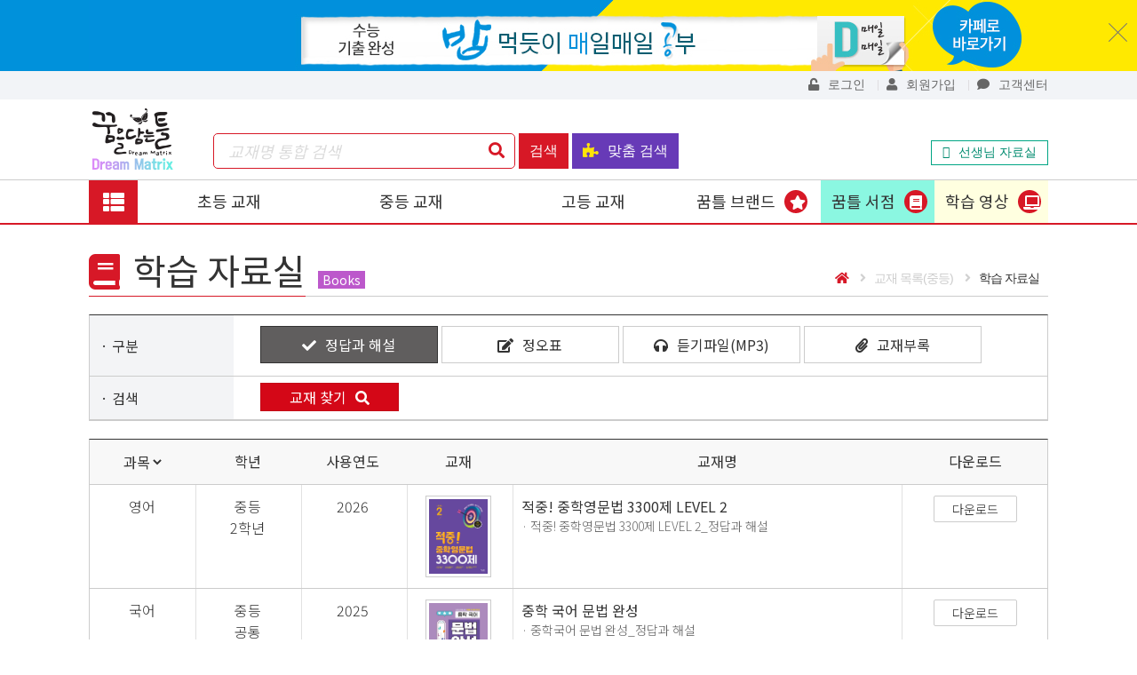

--- FILE ---
content_type: text/html; Charset=euc-kr
request_url: https://ggumtl.co.kr/book/Book_File.asp?m1=2&gbn=1
body_size: 38730
content:

<!DOCTYPE html PUBLIC "-//W3C//DTD XHTML 1.0 Transitional//EN" "http://www.w3.org/TR/xhtml1/DTD/xhtml1-transitional.dtd">
<html xmlns="http://www.w3.org/1999/xhtml">
<head>
<title>꿈을담는틀 - 꿈을 담아 함께 여는 밝은 세상 </title>
<meta http-equiv="Content-Type" content="text/html; charset=euc-kr" />
<meta http-equiv="X-UA-Compatible" content="IE=Edge" />

<script language="javascript" type="text/javascript" src="/_JS/googleA.js"></script> <!-- analytics.google GA4 -->  
<link rel="shortcut icon" href="/images/ggumtl_favicon.ico" type="image/x-icon" />

<script language="javascript" src="/_js/googleAnalytics.js"></script>

<!-- CSS링크 -->
<link href="/CSS/base_19.css?ver=190111" rel="stylesheet" type="text/css"> <!-- 초기화,기본 -->
<link href="/CSS/style_19.css?ver=190113" rel="stylesheet" type="text/css"> <!-- 스타일 -->
<link href="/CSS/styleFooter.css?ver=190111" rel="stylesheet" type="text/css"> <!-- footer -->
<link rel="stylesheet" href="https://cdnjs.cloudflare.com/ajax/libs/animate.css/3.5.2/animate.min.css"> <!-- 애니메이션 -->
<link href="/css/jquery.bxslider.css" rel="stylesheet" /> <!-- bxSlider -->
<link href="/css/font-awesome/css/fontawesome.css" rel="stylesheet">
<link href="/css/font-awesome/css/brands.css" rel="stylesheet">
<link href="/css/font-awesome/css/solid.css" rel="stylesheet">
<!-- //CSS링크 -->
<!-- 스크립트링크 -->
<script language="javascript" src="/_JS/jquery-1.11.0.min.js" charset="UTF-8"></Script><!-- jQuery library -->
<script src="/_JS/jquery.bxslider.min.js"></script><!-- bxSlider Javascript file -->
<!--// 스크립트링크 -->
</head>
<body>
<div id="wrap">
<iframe id="downFrame" name="downFrame" style="display:none;" src="javascript:void(0)"></iframe>
	<!-- 상단 메뉴 -->
	<div id="topMenu">
		 
<!-- 배너 -->
<div id="dvTopBanner" class="topMenuBn"> <!-- 메인페이지에만 노출 -->	
	<div class="bg">
		<div class="bgLeft"></div>
		<div class="bgRight"></div>
	</div>
	<div class="banner">
		<a href="#" class="goBtn"></a>
	</div>
	<a href="javascript:;" onclick="TopBannerClose()" class="close"></a>
</div>
<!--// 배너 -->
 
<!-- 탑메뉴 -->
<div class="topMenuIn">
<form method="POST" id="TopForm" name="TopForm"> 

	<!-- 유틸영역 -->
	<div class="utility tahoma">
		
		<!-- 비로그인시 -->
		<ul class="login">
			<li><a href="https://ggumtl.co.kr/member/login.asp"><i class="fa fa-unlock"></i>로그인</a></li>
			<li><a href="javascript:;" onClick="mJoinPopup('1');"><i class="fa fa-user"></i>회원가입</a></li>
			<li><a href="/Customer/main.asp"><i class="fa fa-comment"></i>고객센터</a></li>
		</ul>
		<!--// 비로그인시 -->
		
	</div>
	<!--// 유틸영역 -->
	<!-- 로고외 Top 배경 -->
	<!--ul class="logo tahoma" style="background-image: url('/images/mainN/top_Image02.jpg');background-position: 587px;background-repeat: no-repeat;"-->
	<ul class="logo tahoma"-->
		<li class="logoIn"><a href="/"><img src="/images/commonN/logoTop.png" alt="꿈을담는틀"/></a></li>
		<li class="search">
			<span class="left">
				<input type="text" id="topSw" name="topSw" value="" class="form-control" placeholder=" 교재명 통합 검색 ">
				<button id="bntAllSearch" class="btn-button" type="button"><i class="fa fa-search"></i></button>
			</span>
			<span class="right">
				<button id="btnAll" class="btn-button-red" type="button">검색</button>
				<button id="btnFse" class="btn-button-sc" type="button"><i class="fa fa-puzzle-piece"></i>맞춤 검색</button>
			</span>
		</li>
		<li class="btnGoing">
			<a href="/Tburok/Main.asp"><i class="fa fa-github-alt"></i>선생님 자료실</a>
			
		</li>
	</ul>
	<!--// 로고외 -->
	<!-- 메뉴 -->
	<div class="gnb">
		<div class="gnbMain">
			<div class="gnbIn">
				<div class="all">
					<span class="menu" id="btnFullMenu"><a href="javascript:;"><i class="fa fa-th-list"></i></a></span><!-- .menu에 클릭하면 .menuOn 추가 -->
				</div>
				<ul id="btnTopMenu" class="each">
					<li class="menu"><a href="#">초등 교재</a></li><!-- .menu 클릭하면 .menuOn 추가 -->
					<li class="menu"><a href="#">중등 교재</a></li>
					<li class="menu"><a href="#">고등 교재</a></li>
					<li class="menu" style="width:15%;height: 48px;"><a href="/Book/BrandList/Brand_list.asp">꿈틀 브랜드</a><i class="fa fa-star"></i></li>
					<li class="menu" style="width:12%;padding-left:5px;background-color: #8bf7e1;height: 48px;"><a href="/newshop/WshopMain.asp">꿈틀 서점</a><i class="fa fa-book"></i></li>
					<li class="menu" style="width:12%;padding-left:5px;background-color: lightyellow;height: 48px;"><a href="javascript:smMenuClick();">학습 영상</a><i class="fa fa-laptop"></i></li>
				</ul>
			</div>
		</div>
		<div id="dvFullMenu" class="gnbSub" style="display:none;">
			<ul class="gnbSubIn">
				<li>
					<span class="tit">· 초등</span>
					<span class="logoGo">
						<a href='/Book/Book_List.asp?mn1=3&series=71'><img src='/upload_data/Book/Brand/logo06.png'></a><a href='/Book/Book_List.asp?mn1=3&series=78'><img src='/upload_data/Book/Brand/slogo_m0803(0).png'></a><a href='/Book/Book_List.asp?mn1=3&series=91'><img src='/upload_data/Book/Brand/logo36(0).png'></a><a href='/Book/Book_List.asp?mn1=3&series=94'><img src='/upload_data/Book/Brand/slogo_200605.png'></a><a href='/Book/Book_List.asp?mn1=3&series=98'><img src='/upload_data/Book/Brand/slogo_210927.png'></a><a href='/Book/Book_List.asp?mn1=3&series=100'><img src='/upload_data/Book/Brand/slogo_230809.png'></a>
					</span>
				</li>
				<li>
					<span class="tit">· 중등</span>
					<span class="logoGo">
						<a href='/Book/Book_List.asp?mn1=1&series=48'><img src='/upload_data/Book/Brand/logo09(0).png'></a><a href='/Book/Book_List.asp?mn1=1&series=99'><img src='/upload_data/Book/Brand/slogo_k0907.png'></a><a href='/Book/Book_List.asp?mn1=1&series=62'><img src='/upload_data/Book/Brand/logo11.png'></a><a href='/Book/Book_List.asp?mn1=1&series=67'><img src='/upload_data/Book/Brand/logo05.png'></a><a href='/Book/Book_List.asp?mn1=1&series=73'><img src='/upload_data/Book/Brand/logo31.png'></a><a href='/Book/Book_List.asp?mn1=1&series=92'><img src='/upload_data/Book/Brand/logo36(1).png'></a><a href='/Book/Book_List.asp?mn1=1&series=95'><img src='/upload_data/Book/Brand/slogo_200917.png'></a><a href='/Book/Book_List.asp?mn1=1&series=57'><img src='/upload_data/Book/Brand/logo03.png'></a><a href='/Book/Book_List.asp?mn1=1&series=12'><img src='/upload_data/Book/Brand/slogo_ETC_m20.png'></a><a href='/Book/Book_List.asp?mn1=1&series=19'><img src='/upload_data/Book/Brand/logo02.png'></a><a href='/Book/Book_List.asp?mn1=1&series=32'><img src='/upload_data/Book/Brand/slogo_1123(0).png'></a>
					</span>
				</li>
				<li>
					<span class="tit">· 고등</span>
					<span class="logoGo">
						<a href='/Book/Book_List.asp?mn1=2&series=82'><img src='/upload_data/Book/Brand/slogo_210107.png'></a><a href='/Book/Book_List.asp?mn1=2&series=30'><img src='/upload_data/Book/Brand/logo25.png'></a><a href='/Book/Book_List.asp?mn1=2&series=83'><img src='/upload_data/Book/Brand/logo16(0).png'></a><a href='/Book/Book_List.asp?mn1=2&series=63'><img src='/upload_data/Book/Brand/logo30.png'></a><a href='/Book/Book_List.asp?mn1=2&series=1'><img src='/upload_data/Book/Brand/slogo_ETC_h23.png'></a><a href='/Book/Book_List.asp?mn1=2&series=5'><img src='/upload_data/Book/Brand/slogo_k_MK_191108.png'></a><a href='/Book/Book_List.asp?mn1=2&series=85'><img src='/upload_data/Book/Brand/logo14.png'></a><a href='/Book/Book_List.asp?mn1=2&series=88'><img src='/upload_data/Book/Brand/logo07.png'></a><a href='/Book/Book_List.asp?mn1=2&series=89'><img src='/upload_data/Book/Brand/logo35.png'></a><a href='/Book/Book_List.asp?mn1=2&series=93'><img src='/upload_data/Book/Brand/slogo_1best_.png'></a><a href='/Book/Book_List.asp?mn1=2&series=97'><img src='/upload_data/Book/Brand/slogo_211012.png'></a>
					</span>
				</li>
			</ul>
		</div>
		<div class="gnbSubEach" >
			<ul id="dvSubMenu" class="gnbSubEachIn" >
				<li style="display:none;">
					<span class="tit"><a href="/Book/Book_list.asp?mn1=3&mn2=1&page=1">초등 교재 전체<i class="fa fa-angle-right"></i></a></span>
					<span class="logoGo">
						<a href='/Book/Book_List.asp?mn1=3&series=71'><img src='/upload_data/Book/Brand/logo06.png'></a><a href='/Book/Book_List.asp?mn1=3&series=78'><img src='/upload_data/Book/Brand/slogo_m0803(0).png'></a><a href='/Book/Book_List.asp?mn1=3&series=91'><img src='/upload_data/Book/Brand/logo36(0).png'></a><a href='/Book/Book_List.asp?mn1=3&series=94'><img src='/upload_data/Book/Brand/slogo_200605.png'></a><a href='/Book/Book_List.asp?mn1=3&series=98'><img src='/upload_data/Book/Brand/slogo_210927.png'></a><a href='/Book/Book_List.asp?mn1=3&series=100'><img src='/upload_data/Book/Brand/slogo_230809.png'></a>
					</span>
				</li>
				<li style="display:none;">
					<span class="tit"><a href="/Book/Book_list.asp?mn1=1&mn2=1&page=1">중등 교재 전체<i class="fa fa-angle-right"></i></a></span>
					<span class="logoGo">
						<a href='/Book/Book_List.asp?mn1=1&series=48'><img src='/upload_data/Book/Brand/logo09(0).png'></a><a href='/Book/Book_List.asp?mn1=1&series=99'><img src='/upload_data/Book/Brand/slogo_k0907.png'></a><a href='/Book/Book_List.asp?mn1=1&series=62'><img src='/upload_data/Book/Brand/logo11.png'></a><a href='/Book/Book_List.asp?mn1=1&series=67'><img src='/upload_data/Book/Brand/logo05.png'></a><a href='/Book/Book_List.asp?mn1=1&series=73'><img src='/upload_data/Book/Brand/logo31.png'></a><a href='/Book/Book_List.asp?mn1=1&series=92'><img src='/upload_data/Book/Brand/logo36(1).png'></a><a href='/Book/Book_List.asp?mn1=1&series=95'><img src='/upload_data/Book/Brand/slogo_200917.png'></a><a href='/Book/Book_List.asp?mn1=1&series=57'><img src='/upload_data/Book/Brand/logo03.png'></a><a href='/Book/Book_List.asp?mn1=1&series=12'><img src='/upload_data/Book/Brand/slogo_ETC_m20.png'></a><a href='/Book/Book_List.asp?mn1=1&series=19'><img src='/upload_data/Book/Brand/logo02.png'></a><a href='/Book/Book_List.asp?mn1=1&series=32'><img src='/upload_data/Book/Brand/slogo_1123(0).png'></a>
					</span>
				</li>
				<li style="display:none;">
					<span class="tit"><a href="/Book/Book_list.asp?mn1=2&mn2=1&page=1">고등 교재 전체<i class="fa fa-angle-right"></i></a></span>
					<span class="logoGo">
						<a href='/Book/Book_List.asp?mn1=2&series=82'><img src='/upload_data/Book/Brand/slogo_210107.png'></a><a href='/Book/Book_List.asp?mn1=2&series=30'><img src='/upload_data/Book/Brand/logo25.png'></a><a href='/Book/Book_List.asp?mn1=2&series=83'><img src='/upload_data/Book/Brand/logo16(0).png'></a><a href='/Book/Book_List.asp?mn1=2&series=63'><img src='/upload_data/Book/Brand/logo30.png'></a><a href='/Book/Book_List.asp?mn1=2&series=1'><img src='/upload_data/Book/Brand/slogo_ETC_h23.png'></a><a href='/Book/Book_List.asp?mn1=2&series=5'><img src='/upload_data/Book/Brand/slogo_k_MK_191108.png'></a><a href='/Book/Book_List.asp?mn1=2&series=85'><img src='/upload_data/Book/Brand/logo14.png'></a><a href='/Book/Book_List.asp?mn1=2&series=88'><img src='/upload_data/Book/Brand/logo07.png'></a><a href='/Book/Book_List.asp?mn1=2&series=89'><img src='/upload_data/Book/Brand/logo35.png'></a><a href='/Book/Book_List.asp?mn1=2&series=93'><img src='/upload_data/Book/Brand/slogo_1best_.png'></a><a href='/Book/Book_List.asp?mn1=2&series=97'><img src='/upload_data/Book/Brand/slogo_211012.png'></a>
					</span>
				</li>
			</ul>
		</div>
	</div>
	<!-- //메뉴 -->
</form>
</div>
<!--// 탑메뉴 -->
<script language="javascript">
	$(document).ready(function(){

		$("#btnTopMenu li, #dvSubMenu li").hover(			
			function(){ if ($(this).index()< 3){$("#dvSubMenu li").eq($(this).index()).stop().slideDown();} },
			function(){ if ($(this).index()< 3){$("#dvSubMenu li").eq($(this).index()).stop().slideUp();} }	
		);
		$("#btnFullMenu").click(function(){fnFullMenu($(this));});
		$("#btnAll").click(function(){$("#bntAllSearch").click();});
		
		$("#topSw").keydown(function(key){ if(key.keyCode == 13){$("#bntAllSearch").click();} });
		$("#bntAllSearch").click(function(){ 
			if ($("#topSw").val()==""){ alert("검색하실 교재명을 입력해주세요");return false; }
			$("#TopForm").attr("action","/mainSub/allSearch.asp").submit(); 
			
		});
		$("#dvSubMenu .logoGo").each(function(){
			if ( $('a',this).length > 14 ){
				$('a',this).css("width","33%");
				$(this).closest('li').css("width","500px");			
			}
		});
		$("#btnFse").click(function(){location.href='/mainSub/FSearch.asp';});

		setInterval(topImgeMove, 10);
	})

	function topImgeMove(){
		var rnd  = Math.round(Math.random() * 20);
		var rnd2 = Math.round(Math.random() * 40);
		$('.logo .tahoma').css({'background-position':rnd}); // 글자 흔들기
	}

	function fnFullMenu(e){
		e.addClass("menuOn");$("#dvFullMenu").show();
		$("#dvFullMenu").mouseleave(function(){$(this).fadeOut(500); e.removeClass("menuOn");});

	}

	function mJoinPopup(mval){
		var gUrl,w,h; 
		w = 1100; h=800;
		if (mval == "1") {gUrl = "https://ggumtl.co.kr/join/jStep_1.asp";}
		else {gUrl = "https://ggumtl.co.kr/join/find_idpass.asp";} 
		
		if (mval =="3"){gUrl = "https://ggumtl.co.kr/join/mEdit_view.asp?mn1=3";} 
		if (mval =="4"){gUrl = "https://ggumtl.co.kr/join/myApproval.asp";} 

		leftPosition=(screen.width)?(screen.width-w)/2:0;
		topPosition=(screen.height)?(screen.height-h)/2:0;

		option = 'height='+h+',width='+w+',top='+topPosition+',left='+leftPosition+',resizable=no,scrollbars=yes';
		winPop = window.open(gUrl, 'wjoin', option);
		winPop.focus();
	}

	function goGedu(){
		 
		location.href="http://www.ggumtledu.com/";
		 		
	}

	function TopBannerClose(){
	  setCookie("TopBanner", "done", 2);
	  $("#topMenu,#container").animate({top: "-=80"}, 1300, function(){  });
	}

	function setCookie( name, value, expiredays ){
		var todayDate = new Date();
		todayDate.setDate( todayDate.getDate() + expiredays );
		document.cookie = name + "=" + escape( value ) + "; path=/; expires=" + todayDate.toGMTString() + ";"
	}

	function smMenuClick(){///newshop/Bmov/BmovList.asp
		alert("학습 영상 메뉴는 영상 재정비 리뉴얼 준비 중입니다. \n더 좋은 모습으로 다시 찾아뵙겠습니다. 감사합니다.");
		return;
	}

	function getCookie(strName){
		var strArg = new String(strName + "=");
		var nArgLen, nCookieLen, nEnd;
		var i = 0, j;

		nArgLen    = strArg.length;
		nCookieLen = document.cookie.length;

		if(nCookieLen > 0) {
			while(i < nCookieLen) {
				j = i + nArgLen;
				if(document.cookie.substring(i, j) == strArg) {
					nEnd = document.cookie.indexOf (";", j);
					if(nEnd == -1) nEnd = document.cookie.length;
					return unescape(document.cookie.substring(j, nEnd));
				}
				i = document.cookie.indexOf(" ", i) + 1;
				if (i == 0) break;
			}
		}
		return("");
	}
</script>

<script language="javascript" type="text/javascript" src="/_JS/googleA.js"></script> <!-- analytics.google GA4 -->  
<link rel="shortcut icon" href="/images/ggumtl_favicon.ico" type="image/x-icon" />

<script language="javascript" src="/_js/googleAnalytics.js"></script>

	</div>
	<!--// 상단 메뉴 -->
	<!-- 본문 -->
	<div id="container">
		<!-- 네비, 타이틀 -->
		<div class="naviTit">
			<ul class="naviGo">
				<li><i class="fa fa-book"></i>학습 자료실</li>
				<li class="colorP">Books</li>
				<!-- <li class="tahoma">블라블라 블라블라 블라블라 블라블라</li> -->
			</ul>
			<ul class="titLarge tahoma">
				<li><a href="/"><i class="fa fa-home"></i></a></li>
				<li><a href="#"><i class="fa fa-angle-right"></i>교재 목록(중등)</a></li>
				<li><a href="#"><i class="fa fa-angle-right"></i>학습 자료실</a></li>
			</ul>
		</div>
		<!-- //네비, 타이틀 -->
		<!-- 컨텐츠 -->
		<div class="content">
		<form method="POST" id="contForm" name="contForm">
		<input type="hidden" id="page" name="page" value="">

		<input type="hidden" id="mn1" name="mn1" value="">
		<input type="hidden" id="mn2" name="mn2" value="">
		<input type="hidden" id="gbn" name="gbn" value="1">
		<input type="hidden" id="bidx" name="bidx" value="">
		<input type="hidden" id="marjor" name="marjor" value="">
		<input type="hidden" name="m1" value="2">

			<!-- 결과 -->
			<div class="fileDown">
				<!-- 상단검색 -->
				<div class="downFixed">
					<ul id="gbnTap" class="downFixed_in">
						<li class="tit"><span>· 구분</span></li>
						<li class="text"><!-- 클릭시 a태그 onClick 추가 -->
							<a href="javascript:;" onclick="goPage(1,'Book_File',1);" class="btnDivision"><i class="fa fa-check"></i>정답과 해설</a> 
							<a href="javascript:;" onclick="goPage(1,'Book_File',2);" class="btnDivision"><i class="fa fa-edit"></i>정오표</a>
							<a href="javascript:;" onclick="goPage(1,'Book_File',3);" class="btnDivision"><i class="fa fa-headphones"></i>듣기파일(MP3)</a>
							<a href="javascript:;" onclick="goPage(1,'Book_File',4);" class="btnDivision"><i class="fa fa-paperclip"></i>교재부록</a>
						</li>
					</ul>
					<ul class="downFixed_in">
						<li class="tit"><span>· 검색</span></li>
						<li class="text"><a href="javascript:;" onclick="BtnScrBook()" class="btnF">교재 찾기<i class="fa fa-search"></i></a><span id='spanBookName'></span></li>
					</ul>
				</div>
				<!--// 상단검색 -->
				<!-- 리스트 -->
				<div class="downListCover">
					<ul class="listTit">
						<li><span><select id="semarjor" style="border:0px;background: #f8f8f8;"> 
									<option value=""> 과목 </option>
									<option value="1">국어</option>
									<option value="2">영어</option>
									<option value="3">수학</option>
									<option value="4">사회</option>
								  </select></span></li>
						<li><span>학년</span></li>
						<li><span>사용연도</span></li>
						<li><span>교재</span></li>
						<li><span>교재명</span></li>
						<!--li><span>파일</span></li-->
						<li><span>다운로드</span></li>
					</ul>
					<ul class="" id="">
						
		<li class="listGoInYes"><!-- li 태그 반복 구간 -->
			<ul class="listGoUl">
				<li><span>영어</span></li>
				<li><span>중등</br>2학년</span></li>
				<li><span>2026</span></li>
				<li><span><img src="/upload_data/book_info/Image02(2).jpg" class="textBookImg"/></span></li>
				<li><span class="textName">적중! 중학영문법 3300제 LEVEL 2
						<span class="textFile">· 적중! 중학영문법 3300제 LEVEL 2_정답과 해설 </span>
					</span></li>
				<li></li>
				<li><span><a href="javascript:;" onClick="return window.open('https://ggumtl.duckdns.org:45001/sharing/2iETeI5gI') ">다운로드</a></span></li>
			</ul>
		</li>
	
		<li class="listGoInYes"><!-- li 태그 반복 구간 -->
			<ul class="listGoUl">
				<li><span>국어</span></li>
				<li><span>중등</br>공통</span></li>
				<li><span>2025</span></li>
				<li><span><img src="/upload_data/book_info/24중학국어문법완성_표지01.jpg" class="textBookImg"/></span></li>
				<li><span class="textName">중학 국어 문법 완성
						<span class="textFile">· 중학국어 문법 완성_정답과 해설 </span>
					</span></li>
				<li></li>
				<li><span><a href="javascript:;" onClick="return window.open('https://ggumtl.duckdns.org:45001/sharing/EnK4CUEBV') ">다운로드</a></span></li>
			</ul>
		</li>
	
		<li class="listGoInYes"><!-- li 태그 반복 구간 -->
			<ul class="listGoUl">
				<li><span>영어</span></li>
				<li><span>중등</br>1학년</span></li>
				<li><span>2025</span></li>
				<li><span><img src="/upload_data/book_info/적중영문법3300제Lv1_표지01.jpg" class="textBookImg"/></span></li>
				<li><span class="textName">적중! 중학영문법 3300제 Level 1
						<span class="textFile">· 적중중학영문법3300제 Lv1_워크북정답지 </span>
					</span></li>
				<li></li>
				<li><span><a href="javascript:;" onClick="return window.open('https://ggumtl.duckdns.org:45001/sharing/ZxW12aUnO') ">다운로드</a></span></li>
			</ul>
		</li>
	
		<li class="listGoInYes"><!-- li 태그 반복 구간 -->
			<ul class="listGoUl">
				<li><span>영어</span></li>
				<li><span>중등</br>1학년</span></li>
				<li><span>2025</span></li>
				<li><span><img src="/upload_data/book_info/적중영문법3300제Lv1_표지01.jpg" class="textBookImg"/></span></li>
				<li><span class="textName">적중! 중학영문법 3300제 Level 1
						<span class="textFile">· 적중중학영문법3300제 Lv1_정답지 </span>
					</span></li>
				<li></li>
				<li><span><a href="javascript:;" onClick="return window.open('https://ggumtl.duckdns.org:45001/sharing/uySSQeEM0') ">다운로드</a></span></li>
			</ul>
		</li>
	
		<li class="listGoInYes"><!-- li 태그 반복 구간 -->
			<ul class="listGoUl">
				<li><span>국어</span></li>
				<li><span>중등</br>1학년</span></li>
				<li><span>2025</span></li>
				<li><span><img src="/upload_data/book_info/24중학국어기초완성_표지01.jpg" class="textBookImg"/></span></li>
				<li><span class="textName">중학 국어 기초 완성
						<span class="textFile">· 중학국어 기초 완성_정답과 해설 </span>
					</span></li>
				<li></li>
				<li><span><a href="javascript:;" onClick="return window.open('https://ggumtl.duckdns.org:45001/sharing/1hvKvcRhV') ">다운로드</a></span></li>
			</ul>
		</li>
	
		<li class="listGoInYes"><!-- li 태그 반복 구간 -->
			<ul class="listGoUl">
				<li><span>국어</span></li>
				<li><span>중등</br>1학년</span></li>
				<li><span>2025</span></li>
				<li><span><img src="/upload_data/book_info/24꿈틀중학_문학1_표지01.jpg" class="textBookImg"/></span></li>
				<li><span class="textName">꿈틀 중학 문학 Ⅰ
						<span class="textFile">· 꿈틀 중학 문학 1_정답과 해설 </span>
					</span></li>
				<li></li>
				<li><span><a href="javascript:;" onClick="return window.open('https://ggumtl.duckdns.org:45001/sharing/VDm9wM9kg') ">다운로드</a></span></li>
			</ul>
		</li>
	
		<li class="listGoInYes"><!-- li 태그 반복 구간 -->
			<ul class="listGoUl">
				<li><span>국어</span></li>
				<li><span>중등</br>1학년</span></li>
				<li><span>2025</span></li>
				<li><span><img src="/upload_data/book_info/24꿈틀중학국어1_기본개념_표지01.jpg" class="textBookImg"/></span></li>
				<li><span class="textName">꿈틀 중학 국어 Ⅰ 기본 개념
						<span class="textFile">· 꿈틀 중학국어 기본 개념 1학년 공통 </span>
					</span></li>
				<li></li>
				<li><span><a href="javascript:;" onClick="return window.open('https://ggumtl.duckdns.org:45001/sharing/ux1IdiexT') ">다운로드</a></span></li>
			</ul>
		</li>
	
		<li class="listGoInYes"><!-- li 태그 반복 구간 -->
			<ul class="listGoUl">
				<li><span>영어</span></li>
				<li><span>중등</br>3학년</span></li>
				<li><span>2023</span></li>
				<li><span><img src="/upload_data/book_info/적중! 영문법 L3.jpg" class="textBookImg"/></span></li>
				<li><span class="textName">적중! 중학영문법 3300제 Level 3
						<span class="textFile">· 적중영문법3300제_Lv3_정답지 </span>
					</span></li>
				<li></li>
				<li><span><a href="javascript:;" onClick="return window.open('https://drive.google.com/file/d/1sjb633v-tTKoO9Dw6ZOI3egkoGeZ5_-t/view?usp=sharing') ">다운로드</a></span></li>
			</ul>
		</li>
	
		<li class="listGoInYes"><!-- li 태그 반복 구간 -->
			<ul class="listGoUl">
				<li><span>영어</span></li>
				<li><span>중등</br>3학년</span></li>
				<li><span>2023</span></li>
				<li><span><img src="/upload_data/book_info/적중! 영문법 L3.jpg" class="textBookImg"/></span></li>
				<li><span class="textName">적중! 중학영문법 3300제 Level 3
						<span class="textFile">· 적중영문법3300제_Lv3_워크북정답지 </span>
					</span></li>
				<li></li>
				<li><span><a href="javascript:;" onClick="return window.open('https://drive.google.com/file/d/1fOeykMdCx2aTcDilIGmowkB_Fl_bTYT7/view?usp=sharing') ">다운로드</a></span></li>
			</ul>
		</li>
	
					</ul>
				</div>
				<!--// 리스트 -->
				<!-- 페이지 -->
				<div id="nextPre"> 
					<div class='firstBtn nextPreBtn'><a href='javascript:;' class='angle_double_left' data-tooltip='첫 페이지입니다' data-tooltip-color='indigo'></a></div>
 <div class='preBtn nextPreBtn'><a href='javascript:;' class='angle_one_left' data-tooltip='이전 페이지가 없습니다' data-tooltip-color='indigo'></a></div>
 <div class='nextPreInner'><ul> <li class='ym-smallOn' data-tooltip='현재 페이지입니다' data-tooltip-color='salmon'><a href='javascript:goPage(1);'  >1</a></li>  <li><a href='javascript:goPage(2);'  >2</a></li>  <li><a href='javascript:goPage(3);'  >3</a></li>  <li><a href='javascript:goPage(4);'  >4</a></li>  <li><a href='javascript:goPage(5);'  >5</a></li> </ul></div>
 <div class='nextBtn nextPreBtn'><a href='javascript:;' class='angle_one_right' data-tooltip='다음 페이지가 없습니다' data-tooltip-color='indigo'></a></div>
 <div class='lastBtn nextPreBtn'><a href='javascript:goPage(5);'   class='angle_double_right' data-tooltip='끝 페이지로 이동 합니다' data-tooltip-color='indigo'></a></div>
				</div>
				<!--// 페이지 -->
				<!-- 안내문구 -->
				<div class="downNotice">
					<p>학습자료실 이용을 위해서는 확장자에 맞는 별도 프로그램이 필요합니다.<span>(소개된 프로그램은 개인 사용에 제한 없는 프리웨어입니다. 단, 기업 등에서 사용 시에는 별도 확인 하시기 바랍니다.)</span></p>
					<i class="fa fa-exclamation-circle"></i>
				</div>
				<!-- //안내문구 -->
				<!-- 다운로드파일 -->
				<div class="downDownCover">
					<h1 class="tit">다운로드 파일</h1>
					<ul class="downDown">
						<li><a href="https://acrobat.adobe.com/kr/ko/acrobat/pdf-reader.html?promoid=C4SZ2XDR&mv=other" target="_blink"><img src="/images/burok/burokDown01.png" alt="Acrobat Reader"/></a></li>
						<li><a href="https://kr.bandisoft.com/bandizip/" target="_blink"><img src="/images/burok/burokDown02.png" alt="반디집(압축해제)"/></a></li>
						<li><a href="https://www.hancom.com/cs_center/csDownload.do" target="_blink"><img src="/images/burok/burokDown03.png" alt="한글뷰어"/></a></li>
						<li><a href="https://software.naver.com/software/summary.nhn?softwareId=MFS_101062" target="_blink"><img src="/images/burok/burokDown04.png" alt="엑셀뷰어"/></a></li>
						<li><a href="https://tv.kakao.com/guide/potplayer" target="_blink"><img src="/images/burok/burokDown05.png" alt="팟플레이어(동영상)"/></a></li>
					</ul>
				</div>
				<!-- //다운로드파일 -->
				<!-- 버튼이미지 -->
				<div class="downBanner tahoma">
					<p><span>필요한 자료를 찾지 못하셨나요?</span><br/>필요한자료를 찾지 못하셨거나 교재에 대한 오류 신고 등의 학습관련 문의 등 궁금하신 내용은 1:1 문의에 남겨주세요.<br/>전문성을 가진 담당자가 확인 후 친절히 답변 드립니다.</p>
					<a href="javascript:;" onclick="goQnA()">1:1 문의 하기<i class="fa fa-angle-right"></i></a>
				</div>
				<!--// 버튼이미지 -->
			</div>
			<!--// 결과  -->
		</form>
		</div>
		<!--// 컨텐츠 -->
	</div>
	<!--// 본문 -->
	<!-- footer -->
	<div id="footer">
		<!-- 브랜드 -->
<div class="brand">
	<div class="brandCover">
		<h1 class="brandTit"><a href="/CompanyN/introduce.asp?k=3">꿈틀 브랜드<i class="fa fa-plus"></i></a></h1>
		<ul class="brandIn">
			<li class='list'><a href='/Book/Book_List.asp?mn1=2&series=89' target='_blank'><img src='/upload_data/Book/Brand/logo35.png' class='imgChange'/><img src='/upload_data/Book/Brand/logo35.png' class='bounce animated rubberBand delay-2s'/></a></li><li class='list'><a href='/Book/Book_List.asp?mn1=3&series=98' target='_blank'><img src='/upload_data/Book/Brand/slogo_210927.png' class='imgChange'/><img src='/upload_data/Book/Brand/slogo_210927.png' class='bounce animated rubberBand delay-2s'/></a></li><li class='list'><a href='/Book/Book_List.asp?mn1=2&series=63' target='_blank'><img src='/upload_data/Book/Brand/logo30.png' class='imgChange'/><img src='/upload_data/Book/Brand/logo30.png' class='bounce animated rubberBand delay-2s'/></a></li><li class='list'><a href='/Book/Book_List.asp?mn1=1&series=12' target='_blank'><img src='/upload_data/Book/Brand/slogo_ETC_m20.png' class='imgChange'/><img src='/upload_data/Book/Brand/slogo_ETC_m20.png' class='bounce animated rubberBand delay-2s'/></a></li><li class='list'><a href='/Book/Book_List.asp?mn1=1&series=48' target='_blank'><img src='/upload_data/Book/Brand/logo09(0).png' class='imgChange'/><img src='/upload_data/Book/Brand/logo09(0).png' class='bounce animated rubberBand delay-2s'/></a></li>
		</ul>
	</div>
</div>
<!--// 브랜드 -->
<!-- 바로가기 -->
<div class="link">
	<div class="linkCover">
		<ul class="linkIn">
			<li class="list"><a href="https://blog.naver.com/ggumtl_edu" target="_blank"><img src="/images/commonN/link01.png" alt="네이버블로그"/></a></li>
			<li class="list"><a href="http://dreamybook.co.kr/" target="_blank"><img src="/images/commonN/link02.png" alt="꿈결" /></a></li>
			<li class="list"><a href="https://cafe.naver.com/baps" target="_blank"><img src="/images/commonN/link08.png" alt="네이버카페" /></a></li>
			<li class="list"><a href="https://band.us/@baps/band/64506281" target="_blank"><img src="/images/commonN/link06.png" alt="밴드" /></a></li>
			<li class="list"><a href="https://www.facebook.com/everydaybaps/" target="_blank"><img src="/images/commonN/link04.png" alt="페이스북" /></a></li>
			<li class="list"><a href="https://www.instagram.com/ggumtl/" target="_blank"><img src="/images/commonN/link05.png" alt="인스타그램" /></a></li>
			<li class="list"><a href="https://www.youtube.com/channel/UCg2nPXxq_lTuAGQ9q0A41Ow" target="_blank"><img src="/images/commonN/link07.png" alt="유튜브" /></a></li>
			<!--li class="list"><a href="http://ggumtl.co.kr/edu.asp" target="_blank"><img src="/images/commonN/link03.png" alt="꿈틀에듀" /></a></li-->
		</ul>
	</div>
</div>
<!--// 바로가기 -->
<!-- 푸터 -->
<div class="footer roboto">
	<ul class="footerCover">
		<li class="listLogo"><a href="/companyN/introduce.asp" target="_Blank"><img src="/images/commonN/logoBlack.png" alt="꿈을담는틀" /></a></li>
		<li class="listEtc">
			<ul>
				<li onclick="location.href='/companyN/introduce.asp';" style="cursor:pointer"><span>(주)꿈을담는틀</span></li>
				<li><span>대표이사 : 백종민</span><span>사업자등록번호 : 106-86-37930</span></li>
				<li>주소 : 서울시 영등포구 당산로 50길 3 꿈을담는빌딩</li>
				<li>통신판매업신고번호 : 2009-서울영등포-0941</li>
				<li><span>팩스 : 02-749-4151</span><span><a href="mailto:webmaster@ggumtl.co.kr" class="fontColor">이메일 : webmaster@ggumtl.co.kr</a></span></li>
				<li>Copyright 꿈을담는틀. All Right Reserved.</li>
			</ul>
		</li>
		<li class="listPay">
			<ul>
				<li><span class="fontColor">KG이니시스 결제시스템</span></li>
				<li>본 사이트는 안전한 결제 거래를 위하여 KG이니시스 결제 서비스를 이용하고 있습니다.</li>
				<li><a href="https://www.inicis.com/payment_view" target="_blank" class="fontColor">결제 조회<i class="fa fa-angle-right"></i></a></li>
			</ul>
		<li>
		<li class="listNum">
			<ul>
				<li>대표번호</li>
				<li>1544-6533</li>
				<li>
					<span class="cover"><a href="/Customer/QnA/List.asp"><span class="iconBg"><i class="fa fa-comment"></i></span><span class="iconFont">문의</span></a></span>
					<span class="cover"><a href="/Customer/jisainfo.asp"><span class="iconBg"><i class="fa fa-location-arrow"></i></span><span class="iconFont">지사 찾기</span></a></span>
					<span class="cover"><a href="/Tburok/wrTmain.asp"><span class="iconBg"><i class="fas fa-book-reader"></i></span><span class="iconFont">검토진</span></a></span>
					<!--span class="cover"><a href="javascript:;" onClick="NewWindowOpen('popWin','popWin','http://757.co.kr/ggumtl',520,640,'','','',2);"><span class="iconBg"><i class="fa fa-rss"></i></span><span class="iconFont">원격 지원</span></a></span-->
				</li>
			</ul>
		</li>
	</ul>
</div>
<!-- 푸터 -->
<script src="/_js/slick/slick.min.js" type="text/javascript" charset="utf-8"></script>
<script language="javascript">
$(document).ready(function(){
	$('.linkIn').slick({
		dots: false,infinite: true,centerMode: true,
		variableWidth: true,autoplay : true,slidesToShow: 6,
		slidesToScroll: 1,speed : 2000,
		prevArrow : "<span class='control' style='left:0px;'><i class='fa fa-angle-left'></i></span>",
		nextArrow : "<span class='control' style='right:0px;''><i class='fa fa-angle-right'></i></span>"
	});
}); 
function NewWindowOpen(objWinName,winName,url,vWidth,vHeight,vScroll,vSize,vState,vPoint){
	if(vPoint == 1){x = 0;y = 0;}
	else if(vPoint == 2){ x = screen.width/2 - vWidth/2; y = (screen.height/2 - vHeight/2)/2; }
	else{ x = screen.width - vWidth; y = 0;	}
	
	if(vScroll == 1){vScroll = "yes";}else{vScroll = "no";}
	if(vSize == 1){vSize = "yes";}else{vSize = "no";}
	if(vState == 1){vState = "yes";}else{vState = "no";}
	objWinName = window.open(url,winName,"width=" + vWidth + ",height="+vHeight+",top="+y+",left="+x+",status="+vState+",scrollbars="+vScroll+",resizable="+vSize);
	objWinName.focus();
}
</script>
	</div>
	<!--// footer -->
	<!-- 교재찾기  -->
	<div id="bookFine" class="screenCss" style="display:none;">
		<div id="popBookSch" class="bookFine tahoma" style="display:none;">
	<!-- 검색 -->
	<div class="bookSearch">
		<span class="lineNum01">
			<span>교재명</span>
			<input type="text" id="sw" name="sw" value="" placeholder="교재명을 입력해주세요.">
			<a href="javascript:;" onclick="fnBookList('')"><i class="fa fa-search"></i>검색</a>
		</span>
		<span class="lineNum02"><span>오래된 구간 교재는 조회되지 않습니다.</span> 구간은 문의 내용에 교재명을 입력해 주시면 보다 정확한 안내를 받으실 수 있습니다.</span>
	</div>
	<!--// 검색 -->
	<!-- 테이틀 -->
	<div class="bookListView">
		<ul class="lineNumTit">
			<li><span>학년</span></li>
			<li><span>과목</span></li>
			<li><span>브랜드</span></li>
			<li><span>교재 목록</span></li>
		</ul>
		<ul class="lineNumImg">
			<li class="gradeS">
				<span id="btnGchk">
					<a href="#" m1Val="16">초등</a> <!-- a클릭시 onClickFine 추가 -->
					<a href="#" m1Val="2">중등</a>
					<a href="#" m1Val="1">고등</a>
				</span>
			</li>
			<li class="subjectS">
				<span id="btnMchk">
					<a href="#" m2Val="1">국어</a><!-- a클릭시 onClickFine 추가 -->
					<a href="#" m2Val="2">영어</a>
					<a href="#" m2Val="3">수학</a>
					<!--a href="#" m2Val="5">과학</a-->
				</span>
			</li>
			<li class="brandS">
				<span id="spBrand">
					<div class="noneBrand"></div> <!-- 없을경우 -->
				</span>
			</li>
			<li id="spBookList" class="imageS">
				
			</li>
		</ul>
	</div>
	<input type="hidden" id="mGbn1" name="mGbn1" value="">
	<input type="hidden" id="mGbn2" name="mGbn2" value="">
	<!--// 테이틀 -->
	<!-- 버튼 -->
	<div class="writeBtnBot"><a href="javascript:;" onclick="goPopSubmit()">적용<i class="fa fa-check"></i></a><a href="javascript:;" id="btnClose">닫기<i class="fa fa-times"></i></a></div>
	<!--// 버튼 -->
</div>
<script Language='javascript'>
  $(document).ready(function(){
	$("#btnGchk a,#btnMchk a").attr("href","javascript:;").click(function(){
		var index = $("#btnGchk a").index(this); 
		if ( $(this).hasClass("onClickFine") === true){
			$(this).removeClass("onClickFine");	
		}else{$(this).addClass("onClickFine");}		
		pageinit();
	});
	$("#sw").keyup(function(e){ if(e.keyCode==13){fnBookList('');} });
	$("#btnClose").click(function(){ $("#popBookSch, .screenCss").hide(); });
	fnBookList('000');
  })

  function fnBrandList(){
		var params = "mGbn1="+$("#mGbn1").val()+"&mGbn2="+$("#mGbn2").val();
		$.ajax({
			type:"POST", url : "ajax_BrandList.asp",
			data : params,
			dataType : "html",
			success : function(data) {
				$("#spBrand").html(data);	
				$("#spBrand a").click(function(){
					fnBookList($(this).attr("bVal")); $("#sw").val(""); 
					$(this).addClass("onClickFine").siblings().removeClass("onClickFine");
				});
			}, error : function(e) {
			   alert("처리 중 장애가 발생하였습니다."+e.responseText);
			}
		});
	}

	function fnBookList(m2){
		var params = "mGbn1="+$("#mGbn1").val()+"&mGbn2="+$("#mGbn2").val()+"&m2="+m2+"&sw="+escape($("#sw").val());
		$.ajax({
			type:"POST", url : "ajax_BookList.asp",
			data : params,
			dataType : "html",
			success : function(data) {
				$("#spBookList").html(data);
			}, error : function(e) {
			   alert("처리 중 장애가 발생하였습니다."+e.responseText);
			}
		});
	}

	function pclickBook(e){
		if ( e.hasClass("onClickFine") === true){e.removeClass("onClickFine");	
		}else{e.addClass("onClickFine");}
	}

	function goPopSubmit(){
		p=0;
		$("#spBookList a").each(function(index){
			if ( $(this).hasClass("onClickFine") === true ){	
				if (p==0){$("#bidx").val($(this).attr("m3Val"));
				}else{
					$("#bidx").val( $("#bidx").val()+","+$(this).attr("m3Val") );
				}p+=1;
			}
		}); 
		//$("#gbn").val(""); //구분선택 초기화
		$("#contForm").attr("action","Book_File.asp").submit();
	}

	function pageinit(){		
		$("#mGbn1").val(""); p=0; 
		$("#btnGchk a").each(function(index){
			if ( $(this).hasClass("onClickFine") === true ){					
				if (p==0){$("#mGbn1").val($(this).attr("m1Val"));
				}else{
					$("#mGbn1").val( $("#mGbn1").val()+","+$(this).attr("m1Val") );
				}p+=1;
			}
		});
		$("#mGbn2").val(""); p=0; 
		$("#btnMchk a").each(function(index){
			if ( $(this).hasClass("onClickFine") === true ){					
				if (p==0){$("#mGbn2").val($(this).attr("m2Val"));
				}else{
					$("#mGbn2").val( $("#mGbn2").val()+","+$(this).attr("m2Val") );
				}p+=1;
			}
		});
		fnBrandList();
	}
 </script>
	</div>
	<!--// 교재찾기 -->
</div>
<script language="javascript">
$(document).ready(function(){	
	if ($("#gbn").val()!=""){
		$("#gbnTap a").eq($("#gbn").val()-1).addClass("onClick");	
	}
	$("#semarjor").change(function(){
		$("#marjor").val($(this).val());goPage();
	}).val("");
})

function BtnScrBook(){
	$("#popBookSch, .screenCss").show();
}

function fileDown(val0,val1,val2,biidx){

	if($.trim(val1) != ""){
		//비동기 카운터 실행 gbn=1 구분값 1 : 정답지 
		$.get( "ajax_downCount.asp?biidx="+biidx+"&gbn=1");
		
		if (val0=="mp3"){
			window.open(val1, "downWindow", "width=750,height=420");return;
		}else{
			$("#downFrame").attr("src", "/_func/func_BasicDown.asp?path="+val0+"&bFile="+val1+"&idx="+val2);
			return true;
		}
	}
	else{
		alert("현재 등록된 자료가 존재하지 않습니다");
		return false;
	}
}

function goPage(page,url,gbn){
	if (typeof url=="undefined"){url="Book_File";}
	else{$("#gbn").val(gbn);} 
	$("#page").val(page);
	$("#contForm").attr("action",url+".asp").submit();
}

function goQnA(){
	if (""==""){
		if (confirm("1:1문의는 개인메일로도 답변드리고 있기 때문에 정보확인을 위한 로그인이 필요합니다. 로그인을 하시겠습니까?")){
			location.href="https://ggumtl.co.kr/member/login.asp";return false;
		}else{return false;}

	}location.href="/customer/qna/list.asp";
}
</script>
</body>
</html>


--- FILE ---
content_type: text/html; Charset=euc-kr
request_url: https://ggumtl.co.kr/book/ajax_BookList.asp
body_size: 6372
content:
<span class='oneLIne'><a href='javascript:;' onclick='pclickBook( $(this) )' m3Val='3405'><h1>밥 먹듯이 매일매일 화법과 작문</h1><div class='imgS'><img src='/images/commonN/textBookBg.png' class='textBookBg'/><img src='/upload_data/book_info/Image02(10).jpg' class='textBook' /><div class='blind'></div></div><div class='etcS'><span class='bookBtn01'>국어</span><span class='bookBtn02'>3학년</span><span class='bookBtn03'>2026년</span></div></a><a href='javascript:;' onclick='pclickBook( $(this) )' m3Val='3404'><h1>밥 먹듯이 매일매일 언어와 매체</h1><div class='imgS'><img src='/images/commonN/textBookBg.png' class='textBookBg'/><img src='/upload_data/book_info/Image02(9).jpg' class='textBook' /><div class='blind'></div></div><div class='etcS'><span class='bookBtn01'>국어</span><span class='bookBtn02'>3학년</span><span class='bookBtn03'>2026년</span></div></a><a href='javascript:;' onclick='pclickBook( $(this) )' m3Val='3403'><h1>밥 먹듯이 매일매일 문학</h1><div class='imgS'><img src='/images/commonN/textBookBg.png' class='textBookBg'/><img src='/upload_data/book_info/Image02(8).jpg' class='textBook' /><div class='blind'></div></div><div class='etcS'><span class='bookBtn01'>국어</span><span class='bookBtn02'>3학년</span><span class='bookBtn03'>2026년</span></div></a></span><span class='oneLIne'><a href='javascript:;' onclick='pclickBook( $(this) )' m3Val='3402'><h1>밥 먹듯이 매일매일 비문학 독서</h1><div class='imgS'><img src='/images/commonN/textBookBg.png' class='textBookBg'/><img src='/upload_data/book_info/Image02(7).jpg' class='textBook' /><div class='blind'></div></div><div class='etcS'><span class='bookBtn01'>국어</span><span class='bookBtn02'>3학년</span><span class='bookBtn03'>2026년</span></div></a><a href='javascript:;' onclick='pclickBook( $(this) )' m3Val='3397'><h1>적중! 중학영문법 3300제 LEVEL 2</h1><div class='imgS'><img src='/images/commonN/textBookBg.png' class='textBookBg'/><img src='/upload_data/book_info/Image02(2).jpg' class='textBook' /><div class='blind'></div></div><div class='etcS'><span class='bookBtn01'>영어</span><span class='bookBtn02'>2학년</span><span class='bookBtn03'>2026년</span></div></a><a href='javascript:;' onclick='pclickBook( $(this) )' m3Val='3396'><h1>문학비책</h1><div class='imgS'><img src='/images/commonN/textBookBg.png' class='textBookBg'/><img src='/upload_data/book_info/Image02(1).jpg' class='textBook' /><div class='blind'></div></div><div class='etcS'><span class='bookBtn01'>국어</span><span class='bookBtn02'>공통</span><span class='bookBtn03'>2026년</span></div></a></span><span class='oneLIne'><a href='javascript:;' onclick='pclickBook( $(this) )' m3Val='3395'><h1>처음 시작하는 밥 먹듯이 매일매일 비문학 독서</h1><div class='imgS'><img src='/images/commonN/textBookBg.png' class='textBookBg'/><img src='/upload_data/book_info/Image02.jpg' class='textBook' /><div class='blind'></div></div><div class='etcS'><span class='bookBtn01'>국어</span><span class='bookBtn02'>1학년</span><span class='bookBtn03'>2026년</span></div></a><a href='javascript:;' onclick='pclickBook( $(this) )' m3Val='3394'><h1>처음 시작하는 밥 먹듯이 매일매일 문학</h1><div class='imgS'><img src='/images/commonN/textBookBg.png' class='textBookBg'/><img src='/upload_data/book_info/Image02(0).jpg' class='textBook' /><div class='blind'></div></div><div class='etcS'><span class='bookBtn01'>국어</span><span class='bookBtn02'>1학년</span><span class='bookBtn03'>2026년</span></div></a><a href='javascript:;' onclick='pclickBook( $(this) )' m3Val='3391'><h1>고등국어 고고 기본</h1><div class='imgS'><img src='/images/commonN/textBookBg.png' class='textBookBg'/><img src='/upload_data/book_info/24고등국어고고기본_표지01.jpg' class='textBook' /><div class='blind'></div></div><div class='etcS'><span class='bookBtn01'>국어</span><span class='bookBtn02'>1학년</span><span class='bookBtn03'>2025년</span></div></a></span><span class='oneLIne'><a href='javascript:;' onclick='pclickBook( $(this) )' m3Val='3388'><h1>중학 국어 문법 완성</h1><div class='imgS'><img src='/images/commonN/textBookBg.png' class='textBookBg'/><img src='/upload_data/book_info/24중학국어문법완성_표지01.jpg' class='textBook' /><div class='blind'></div></div><div class='etcS'><span class='bookBtn01'>국어</span><span class='bookBtn02'>공통</span><span class='bookBtn03'>2025년</span></div></a><a href='javascript:;' onclick='pclickBook( $(this) )' m3Val='3387'><h1>꿈틀 고등 국어 통합편</h1><div class='imgS'><img src='/images/commonN/textBookBg.png' class='textBookBg'/><img src='/upload_data/book_info/고등국어_통합편_표지01.jpg' class='textBook' /><div class='blind'></div></div><div class='etcS'><span class='bookBtn01'>국어</span><span class='bookBtn02'>1학년</span><span class='bookBtn03'>2025년</span></div></a><a href='javascript:;' onclick='pclickBook( $(this) )' m3Val='3386'><h1>적중! 중학영문법 3300제 Level 1</h1><div class='imgS'><img src='/images/commonN/textBookBg.png' class='textBookBg'/><img src='/upload_data/book_info/적중영문법3300제Lv1_표지01.jpg' class='textBook' /><div class='blind'></div></div><div class='etcS'><span class='bookBtn01'>영어</span><span class='bookBtn02'>1학년</span><span class='bookBtn03'>2025년</span></div></a></span><span class='oneLIne'><a href='javascript:;' onclick='pclickBook( $(this) )' m3Val='3385'><h1>중학 국어 기초 완성</h1><div class='imgS'><img src='/images/commonN/textBookBg.png' class='textBookBg'/><img src='/upload_data/book_info/24중학국어기초완성_표지01.jpg' class='textBook' /><div class='blind'></div></div><div class='etcS'><span class='bookBtn01'>국어</span><span class='bookBtn02'>1학년</span><span class='bookBtn03'>2025년</span></div></a><a href='javascript:;' onclick='pclickBook( $(this) )' m3Val='3384'><h1>꿈틀 중학 문학 Ⅰ</h1><div class='imgS'><img src='/images/commonN/textBookBg.png' class='textBookBg'/><img src='/upload_data/book_info/24꿈틀중학_문학1_표지01.jpg' class='textBook' /><div class='blind'></div></div><div class='etcS'><span class='bookBtn01'>국어</span><span class='bookBtn02'>1학년</span><span class='bookBtn03'>2025년</span></div></a><a href='javascript:;' onclick='pclickBook( $(this) )' m3Val='3383'><h1>꿈틀 중학 국어 Ⅰ 기본 개념</h1><div class='imgS'><img src='/images/commonN/textBookBg.png' class='textBookBg'/><img src='/upload_data/book_info/24꿈틀중학국어1_기본개념_표지01.jpg' class='textBook' /><div class='blind'></div></div><div class='etcS'><span class='bookBtn01'>국어</span><span class='bookBtn02'>1학년</span><span class='bookBtn03'>2025년</span></div></a></span>

--- FILE ---
content_type: text/css
request_url: https://ggumtl.co.kr/CSS/base_19.css?ver=190111
body_size: 3697
content:
@charset "euc-kr";
@import url('//fonts.googleapis.com/earlyaccess/notosanskr.css');
@import url('//fonts.googleapis.com/css?family=Roboto:400,300,100,500,700');
/* 1_base */
body, input, select, textarea {
	font-size: 16px;
	font-family: 'Noto Sans KR', sans-serif;
	color:#333333;
	letter-spacing:0em;
}
.roboto {font-family: 'Roboto', sans-serif;}
.tahoma {font-family: 'Tahoma', sans-serif;}
body, iframe {
	line-height: normal;
}
body, div, dl, dt, dd, ul, ol, li, h1, h2, h3, h4, h5, h6, pre, form, fieldset, input, textarea, p, blockquote, th, td, button, select {
	padding : 0 ;
	margin : 0 ;
}
ol, ul, li {
	list-style : none ;
}
h1, h2, h3, h4, h5, h6 {
	font-weight : normal ;
	font-size : 100% ;
}
form, fieldset, img, iframe {
	border : 0 ; margin:0; padding:0;
}
img, input, select {
	vertical-align:middle;
}
address, caption, em {
	font-weight : normal ;
	font-style : normal ;
}
img, a, input {
	outline:none;
}
input::placeholder {
	font-style: italic;
	color:#dcdcdc;
}
textarea::placeholder {
	font-style: italic;
	color:#dcdcdc;
}
input:focus {
	outline:none;
}
button:focus {
	outline:none;
	border:0;
}
input.control_00:-moz-read-only{
	background:#efefef;
}
input.control_00:read-only {
	background-color:#efefef;
}
/* 2_anchor */
a {
	text-decoration : none ;
}
a:link, a:visited {color:#666666; text-decoration:none;}
a:hover, a:active {color:#0098e7; text-decoration:none;}

/* 3_숨김영역 */
#accessibility, .skip, hr, legend, caption {
	position : absolute ;
	width : 1px ;
	height : 1px ;
	font-size : 0 ;
	line-height : 0 ;
	overflow : hidden ;
	visibility : hidden ;
}

/* 4_웹폰트 */
@font-face {
  font-family: 'NanumGothicBold';
  font-style: normal;
  font-weight: 700;
  src: url(//themes.googleusercontent.com/static/fonts/earlyaccess/nanumgothic/v3/NanumGothic-Bold.eot);
  src: url(//themes.googleusercontent.com/static/fonts/earlyaccess/nanumgothic/v3/NanumGothic-Bold.eot?#iefix) format('embedded-opentype'),
		url(//themes.googleusercontent.com/static/fonts/earlyaccess/nanumgothic/v3/NanumGothic-Bold.woff2) format('woff2'),
		url(//themes.googleusercontent.com/static/fonts/earlyaccess/nanumgothic/v3/NanumGothic-Bold.woff) format('woff'),
		url(//themes.googleusercontent.com/static/fonts/earlyaccess/nanumgothic/v3/NanumGothic-Bold.ttf) format('truetype');
}

@font-face {
  font-family: 'NanumGothicRegular';
  font-style: normal;
  font-weight: 400;
  src: url(//themes.googleusercontent.com/static/fonts/earlyaccess/nanumgothic/v3/NanumGothic-Regular.eot);
  src: url(//themes.googleusercontent.com/static/fonts/earlyaccess/nanumgothic/v3/NanumGothic-Regular.eot?#iefix) format('embedded-opentype'),
       url(//themes.googleusercontent.com/static/fonts/earlyaccess/nanumgothic/v3/NanumGothic-Regular.woff2) format('woff2'),
       url(//themes.googleusercontent.com/static/fonts/earlyaccess/nanumgothic/v3/NanumGothic-Regular.woff) format('woff'),
       url(//themes.googleusercontent.com/static/fonts/earlyaccess/nanumgothic/v3/NanumGothic-Regular.ttf) format('truetype');
}
@font-face {
  font-family: 'NanumGothicExtraBold';
  font-style: normal;
  font-weight: 800;
  src: url(//themes.googleusercontent.com/static/fonts/earlyaccess/nanumgothic/v3/NanumGothic-ExtraBold.eot);
  src: url(//themes.googleusercontent.com/static/fonts/earlyaccess/nanumgothic/v3/NanumGothic-ExtraBold.eot?#iefix) format('embedded-opentype'),
       url(//themes.googleusercontent.com/static/fonts/earlyaccess/nanumgothic/v3/NanumGothic-ExtraBold.woff2) format('woff2'),
       url(//themes.googleusercontent.com/static/fonts/earlyaccess/nanumgothic/v3/NanumGothic-ExtraBold.woff) format('woff'),
       url(//themes.googleusercontent.com/static/fonts/earlyaccess/nanumgothic/v3/NanumGothic-ExtraBold.ttf) format('truetype');
}

--- FILE ---
content_type: text/css
request_url: https://ggumtl.co.kr/CSS/style_19.css?ver=190113
body_size: 304335
content:
/* 기본레이아웃 */
#topMenu {width:100%; min-width:1080px; position:relative; z-index:500;}
#container {width:100%; min-width:1080px; position:relative; z-index:300;}
#container .content {width:100%; margin-bottom:60px;}
.screenCss {width:100%; height:100%; top:0; left:0; right:0; bottom:0; position:fixed; z-index:700; background: transparent; background:rgba(0, 0, 0, 0.3);
filter: progid:DXImageTransform.Microsoft.gradient( startColorStr=#000, endColorStr=#000 ); -ms-filter: "progid:DXImageTransform.Microsoft.gradient( startColorStr=#000, endColorStr=#000 )"; 
zoom: 1; }

/* 탑메뉴 */
#topMenu .topMenuBn {width:100%; height:80px; position:relative; z-index:500;}
#topMenu .topMenuBn .bg {overflow:hidden; width:100%;}
#topMenu .topMenuBn .bg .bgLeft {float:left; width:50%; height:80px; background:#0091db;}
#topMenu .topMenuBn .bg .bgRight {float:left; width:50%; height:80px; background:#ffe900;}
#topMenu .topMenuBn .banner {position:absolute; top:0px; left:50%; margin-left:-540px; height:80px; width:1080px; background:url("/images/commonN/bannerImg.jpg") no-repeat center;}
#topMenu .topMenuBn .banner .goBtn {display:block; height:80px;}
#topMenu .topMenuBn .close {display:inline-block; position:absolute; right:5px; top:20px; background:url("/images/commonN/closeImg.png") no-repeat center; width:33px; height:33px;}
#topMenu .topMenuIn {width:100%; position:relative; z-index:300;}
#topMenu .topMenuIn .utility {background:#f2f4f7; width:100%; padding:7px 0px; font-size:14px; position:relative; z-index:500;}
#topMenu .topMenuIn .utility .login {width:1080px; margin:0px auto; overflow:hidden; text-align:right;}
#topMenu .topMenuIn .utility .login li {display:inline-block; margin-left:10px; padding-left:10px; background:url("/images/commonN/barLine.jpg") no-repeat left;}
#topMenu .topMenuIn .utility .login li:first-child {background:none;}
#topMenu .topMenuIn .utility .login li:hover a {color:#ea002c;}
#topMenu .topMenuIn .utility .login li a {display:block;}
#topMenu .topMenuIn .utility .login li a i {margin-right:10px;}
#topMenu .topMenuIn .logo {width:1080px; margin:0px auto; padding:10px 0px; overflow:hidden; position:relative; z-index:400;}
#topMenu .topMenuIn .logo .logoIn {width:140px; float:left;}
#topMenu .topMenuIn .logo .search {width:600px; float:left; padding-top:28px;}
#topMenu .topMenuIn .logo .search .left {position:relative; width:340px; display:inline-block;}
#topMenu .topMenuIn .logo .search .left .form-control {border:1px solid #d71826; padding:0.375rem 0.75rem; font-size:18px; border-radius:5px; width:100%; background-clip:padding-box;
box-sizing: border-box; /* 오페라(Opera) */ -moz-box-sizing: border-box; /* 파이어폭스(Firefox)*/ -webkit-box-sizing: border-box; /* 웹킷(Webkit) & 크롬(Chrome) */}
#topMenu .topMenuIn .logo .search .left .btn-button {background:transparent; padding:0.375rem 0.75rem; font-size:18px; color:#d71826; position:absolute; right:0px; top:4px; border:none; cursor:pointer;}
#topMenu .topMenuIn .logo .search .left .btn-button:hover {color:#5a5a5a;}
#topMenu .topMenuIn .logo .search .right {margin-right:10px; display:inline-block; vertical-align:middle;}
#topMenu .topMenuIn .logo .search .right .btn-button-red {background:#d71826; padding:0.6rem 0.75rem; font-size:16px; color:#fff; border:none; cursor:pointer; text-align:center;}
#topMenu .topMenuIn .logo .search .right .btn-button-red i {color:#ffe309; margin-right:10px;}
#topMenu .topMenuIn .logo .search .right .btn-button-red:hover {background:#c5000e;}

#topMenu .topMenuIn .logo .search .right .btn-button-sc {background:#673ab7; padding:0.6rem 0.75rem; font-size:16px; color:#fff; border:none; cursor:pointer; text-align:center;}
#topMenu .topMenuIn .logo .search .right .btn-button-sc i {color:#ffe309; margin-right:10px;}
#topMenu .topMenuIn .logo .search .right .btn-button-sc:hover {background:#4c2b86;}

#topMenu .topMenuIn .logo .btnGoing {width:340px; float:left; padding-top:36px; text-align:right;}
#topMenu .topMenuIn .logo .btnGoing a {display:inline-block; text-align:center; font-size:14px; background:#00a584; border:1px solid #00a584; padding:0.25rem 0.75rem; color:#fff;}
#topMenu .topMenuIn .logo .btnGoing a i {margin-right:10px;}
#topMenu .topMenuIn .logo .btnGoing a:hover {background:#008b6f; border:1px solid #008b6f; color:#fff;}
#topMenu .topMenuIn .logo .btnGoing a:nth-child(1) {background:#fff; color:#008b6f;}
#topMenu .topMenuIn .logo .btnGoing a:hover:nth-child(1) {background:#008b6f; color:#fff;}
#topMenu .topMenuIn .gnb {width:100%; border-top:1px solid #ccc; position:relative; z-index:300;}
#topMenu .topMenuIn .gnb .gnbMain { border-bottom:2px solid #d71826;z-index:500; position:relative;}
#topMenu .topMenuIn .gnb .gnbMain .gnbIn {width:1080px; margin:0px auto; overflow:hidden; }
#topMenu .topMenuIn .gnb .gnbMain .gnbIn .all {float:left; width:55px; text-align:center;}
#topMenu .topMenuIn .gnb .gnbMain .gnbIn .all .menu{display:block;}
#topMenu .topMenuIn .gnb .gnbMain .gnbIn .all .menu a{display:block; color:#fff; font-size:24px; background:#d71826; padding:12px 0px;}
#topMenu .topMenuIn .gnb .gnbMain .gnbIn .all .menu:hover a{background:#ca0715;}
#topMenu .topMenuIn .gnb .gnbMain .gnbIn .all .menuOn a{background:#ca0715;}
#topMenu .topMenuIn .gnb .gnbMain .gnbIn .each {float:left; width:1025px; text-align:center; overflow:hidden;}
#topMenu .topMenuIn .gnb .gnbMain .gnbIn .each .menu {float:left; width:20%;}
#topMenu .topMenuIn .gnb .gnbMain .gnbIn .each .menu a{display:inline-block; font-size:18px; color:#333333; padding-top:10px;}
#topMenu .topMenuIn .gnb .gnbMain .gnbIn .each .menu i {margin-left:10px; color:#fff; border-radius:50%; width:10px; height:10px; background:#d71826; font-size:16px; padding:6px 10px 10px 6px;}
#topMenu .topMenuIn .gnb .gnbMain .gnbIn .each .menu:hover a{border-bottom:2px solid #d71826; color:#d71826;}
#topMenu .topMenuIn .gnb .gnbMain .gnbIn .each .menuOn a{border-bottom:2px solid #d71826; color:#d71826;}
#topMenu .topMenuIn .gnb .gnbSub {border-bottom:1px solid #ccc; position:absolute; z-index:400; background:#fff; right:0px; left:0px;}
#topMenu .topMenuIn .gnb .gnbSub .gnbSubIn {width:1080px; margin:0px auto; overflow:hidden;}
#topMenu .topMenuIn .gnb .gnbSub .gnbSubIn li {float:left; width:340px; text-align:center; margin-right:30px;}
#topMenu .topMenuIn .gnb .gnbSub .gnbSubIn li:last-child {margin-right:0px;}
#topMenu .topMenuIn .gnb .gnbSub .gnbSubIn li .tit {padding:20px 0px; display:block; margin-bottom:20px; border-bottom:1px solid #333333; text-align:left;}
#topMenu .topMenuIn .gnb .gnbSub .gnbSubIn li .logoGo {display:block; overflow:hidden; margin-bottom:30px;}
#topMenu .topMenuIn .gnb .gnbSub .gnbSubIn li .logoGo a{display:block; float:left; width:109px; border:1px solid #e7e7e7; margin:1px;}
#topMenu .topMenuIn .gnb .gnbSub .gnbSubIn li .logoGo a img {display:block; width:100%;}
#topMenu .topMenuIn .gnb .gnbSub .gnbSubIn li .logoGo a:hover {background:#f5f5f5; border:1px solid #d71826;}
#topMenu .topMenuIn .gnb .gnbSubEach {text-align:center; position:absolute; z-index:300;right:0px; left:0px;}
#topMenu .topMenuIn .gnb .gnbSubEach .gnbSubEachIn { position:relative; width:1080px; margin:0px auto;}
#topMenu .topMenuIn .gnb .gnbSubEach .gnbSubEachIn li {position:absolute; left:0px; top:-2px; border:2px solid #d71826; background:#fff;width:340px;}
#topMenu .topMenuIn .gnb .gnbSubEach .gnbSubEachIn li:nth-child(2) {left:200px; }
#topMenu .topMenuIn .gnb .gnbSubEach .gnbSubEachIn li:nth-child(3) {left:400px; }
#topMenu .topMenuIn .gnb .gnbSubEach .gnbSubEachIn li .tit {display:block; padding:15px;}
#topMenu .topMenuIn .gnb .gnbSubEach .gnbSubEachIn li .tit:hover a{background:#242222;}
#topMenu .topMenuIn .gnb .gnbSubEach .gnbSubEachIn li .tit a {display:block; background:#434343; color:#fff; position:relative; font-size:18px; border-radius:3px; padding:12px;
box-shadow: .0em .3em rgba(36, 34, 34, 1); -webkit-box-shadow: .0em .3em rgba(36, 34, 34, 1); -moz-box-shadow: .0em .3em rgba(36, 34, 34, 1);}
#topMenu .topMenuIn .gnb .gnbSubEach .gnbSubEachIn li .tit a i {position:absolute; top:15px; right:15px;}
#topMenu .topMenuIn .gnb .gnbSubEach .gnbSubEachIn li .logoGo {display:block; padding:15px; overflow:hidden;}
#topMenu .topMenuIn .gnb .gnbSubEach .gnbSubEachIn li .logoGo a {display:block; float:left; width:50%; padding:1px;
box-sizing: border-box; /* 오페라(Opera) */ -moz-box-sizing: border-box; /* 파이어폭스(Firefox)*/ -webkit-box-sizing: border-box; /* 웹킷(Webkit) & 크롬(Chrome) */}
#topMenu .topMenuIn .gnb .gnbSubEach .gnbSubEachIn li .logoGo a img {width:100%; -webkit-filter: grayscale(0%); filter: none; border:1px solid #e7e7e7;none
box-sizing: border-box; /* 오페라(Opera) */ -moz-box-sizing: border-box; /* 파이어폭스(Firefox)*/ -webkit-box-sizing: border-box; /* 웹킷(Webkit) & 크롬(Chrome) */}
#topMenu .topMenuIn .gnb .gnbSubEach .gnbSubEachIn li .logoGo a:hover img {-webkit-filter: grayscale(100%); filter: gray;border-color:#d71826}

/* 네비, 타이틀 */
#container .naviTit {position:relative; width:1080px; margin:0px auto 20px; border-bottom:1px solid #ccc; height:80px;}
#container .naviTit .naviGo {position:absolute; left:0px; bottom:-1px;}
#container .naviTit .naviGo li {display:inline-block;}
#container .naviTit .naviGo li:nth-child(1) {font-size:40px;  border-bottom:1px solid #d71827; margin-right:10px;}
#container .naviTit .naviGo li:nth-child(1) i {margin-right:15px; color:#d71827;}
#container .naviTit .naviGo li:nth-child(2) {background:#e10c69; color:#fff; padding:3px 5px; margin-right:10px; line-height:1; font-size:14px;}
#container .naviTit .naviGo li.colorO{background:#ffa142;}
#container .naviTit .naviGo li.colorG{background:#48d218;}
#container .naviTit .naviGo li.colorB{background:#37a3ff;}
#container .naviTit .naviGo li.colorP{background:#bc58cb;}
#container .naviTit .naviGo li.colorBR{background:#df933b;}
#container .naviTit .naviGo li.colorY{background:#ffd042;}
#container .naviTit .naviGo li.colorR{background:#d71826;}
#container .naviTit .naviGo li:nth-child(3){ letter-spacing:-1px; font-size:14px;}
#container .naviTit .titLarge {float:right; padding-top:52px; letter-spacing:-1px;  font-size:14px;}
#container .naviTit .titLarge li {display:inline-block;}
#container .naviTit .titLarge li a {display:block; color:#333333; margin-right:10px;}
#container .naviTit .titLarge li a i{color:#d0d0d0; margin-right:10px;}
#container .naviTit .titLarge li:nth-child(1) a i{color:#d71827; margin-right:0px;}
#container .naviTit .titLarge li:nth-child(2) a{color:#ccc;}

/* 페이지 넘버*/
#nextPre { margin:30px auto; text-align:center; font-family:"tahoma", sans-serif;}
#nextPre div {display:inline-block;}
#nextPre .nextPreBtn a {display:inline-block; width:36px; height:22px; border:1px solid #ccc; padding:6px 0px; color:#fff; vertical-align: middle;}
#nextPre .nextPreInner { margin:0px 3px;}
#nextPre .nextPreInner li {display:inline-block; }
#nextPre .nextPreInner li a {display:inline-block; width:36px; height:22px; border:1px solid #ccc; padding:6px 0px; vertical-align: middle;}
#nextPre .nextPreInner .ym-smallOn { background: #dce2e4;}
#nextPre .nextPreInner li:hover{background:#f2f2f2;}
#nextPre .firstBtn, #nextPre .lastBtn {background:#646464;}
#nextPre .firstBtn:hover, #nextPre .lastBtn:hover {background:#7a7a7a;}
#nextPre .preBtn, #nextPre .nextBtn {background: #a4a4a4;}
#nextPre .preBtn:hover, #nextPre .nextBtn:hover {background: #b3b3b3;}
#nextPre .angle_double_left:before {font-size:20px; font-family: "Font Awesome 5 Free";font-weight:900; content: "\f100";}
#nextPre .angle_double_right:before {font-size:20px; font-family: "Font Awesome 5 Free";font-weight:900; content: "\f101";}
#nextPre .angle_one_left:before {font-size:20px; font-family: "Font Awesome 5 Free"; font-weight:900; content: "\f104";}
#nextPre .angle_one_right:before {font-size:20px; font-family: "Font Awesome 5 Free"; font-weight:900; content: "\f105";}

/* 페이지 가변 넘버*/
#nextPre ul {display:inline-block;}
#nextPre .pagination a {display:inline-block; width:36px; height:22px; border:1px solid #ccc; padding:6px 0px; color:#888; vertical-align: middle;}
#nextPre .pagination { margin:0px 3px;}
#nextPre .pagination li {display:inline-block; }
#nextPre .pagination .active { background: #dce2e4;}
#nextPre .pagination li:hover{background:#f2f2f2;}


/* 교재찾기 */
#bookFine .bookFine {width:900px; position:absolute; top:80px; left:50%; margin-left:-450px; background:#fff; border-radius:10px;
box-shadow: .0em .3em 3em rgba(36, 34, 34, .5); -webkit-box-shadow: .0em .3em 3em rgba(36, 34, 34, .5); -moz-box-shadow: .0em .3em 3em rgba(36, 34, 34, .5);}
#bookFine .bookFine .bookSearch {margin:25px 30px; text-align:center; }
#bookFine .bookFine .bookSearch .lineNum01 {display:block;}
#bookFine .bookFine .bookSearch .lineNum01 span {display:inline-block; border:1px solid #ccc; padding:0.7rem 0.75rem; border-radius:3px; line-height:1; vertical-align:middle;
box-sizing: border-box; /* 오페라(Opera) */ -moz-box-sizing: border-box; /* 파이어폭스(Firefox)*/ -webkit-box-sizing: border-box; /* 웹킷(Webkit) & 크롬(Chrome) */}
#bookFine .bookFine .bookSearch .lineNum01 input {display:inline-block; width:360px; border:1px solid #ccc; padding:0.46rem 0.75rem; border-radius:3px; line-height:1; vertical-align:middle;
box-sizing: border-box; /* 오페라(Opera) */ -moz-box-sizing: border-box; /* 파이어폭스(Firefox)*/ -webkit-box-sizing: border-box; /* 웹킷(Webkit) & 크롬(Chrome) */}
#bookFine .bookFine .bookSearch .lineNum01 a {display:inline-block; border:1px solid #4d4d4d; padding:0.67rem 0.75rem; border-radius:3px;background: #585757; color:#fff; line-height:1; vertical-align:middle;
box-sizing: border-box; /* 오페라(Opera) */ -moz-box-sizing: border-box; /* 파이어폭스(Firefox)*/ -webkit-box-sizing: border-box; /* 웹킷(Webkit) & 크롬(Chrome) */
background: linear-gradient(to bottom, #585757 40%, #444444 100%);  filter: progid:DXImageTransform.Microsoft.gradient( startColorstr='#585757', endColorstr='#444444', GradientType=0 );/*IE*/}
#bookFine .bookFine .bookSearch .lineNum01 a:hover{background: #444444;
background: linear-gradient(to bottom, #444444 40%, #585757 100%);  filter: progid:DXImageTransform.Microsoft.gradient( startColorstr='#444444', endColorstr='#585757', GradientType=0 );/*IE*/}
#bookFine .bookFine .bookSearch .lineNum01 a i {margin-right:10px;}
#bookFine .bookFine .bookSearch .lineNum02 {display:block;  font-size:14px; margin-top:10px;}
#bookFine .bookFine .bookSearch .lineNum02 span {display:inline-block; color:#d71826;}
#bookFine .bookFine .bookListView {border-top:1px solid #333333; border-bottom:1px solid #ccc; margin:25px 30px;}
#bookFine .bookFine .bookListView .lineNumTit {background:#f8f8f8; overflow:hidden; border-bottom:1px solid #ccc;}
#bookFine .bookFine .bookListView .lineNumTit li {float:left;width:12%; text-align:center;}
#bookFine .bookFine .bookListView .lineNumTit li:nth-child(3) {width:17%;}
#bookFine .bookFine .bookListView .lineNumTit li:nth-child(4) {width:59%; text-align:center;}
#bookFine .bookFine .bookListView .lineNumTit li span {padding:10px; display:block;}
#bookFine .bookFine .bookListView .lineNumImg {overflow:hidden;}
#bookFine .bookFine .bookListView .lineNumImg li.gradeS {float:left;width:11%; text-align:center; min-height:410px; max-height:410px; overflow-y:auto; border-right:1px solid #ccc;
box-sizing: border-box; /* 오페라(Opera) */ -moz-box-sizing: border-box; /* 파이어폭스(Firefox)*/ -webkit-box-sizing: border-box; /* 웹킷(Webkit) & 크롬(Chrome) */}
#bookFine .bookFine .bookListView .lineNumImg li.gradeS span {padding:10px; display:block;}
#bookFine .bookFine .bookListView .lineNumImg li.gradeS span a {display:block; width:100%; display:inline-block; border:1px solid #ccc; font-size:14px; color:#333333; margin-bottom:5px; padding:22px 10px; border-radius:3px;
box-sizing: border-box; /* 오페라(Opera) */ -moz-box-sizing: border-box; /* 파이어폭스(Firefox)*/ -webkit-box-sizing: border-box; /* 웹킷(Webkit) & 크롬(Chrome) */
background: #f6f6f6; background: linear-gradient(to bottom, #f6f6f6 40%, #e7e7e7 100%); filter: progid:DXImageTransform.Microsoft.gradient( startColorstr='#f6f6f6', endColorstr='#e7e7e7', GradientType=0 );/*IE*/}
#bookFine .bookFine .bookListView .lineNumImg li.gradeS span a:hover {
background: #e7e7e7; background: linear-gradient(to bottom, #e7e7e7 40%, #f6f6f6 100%);  filter: progid:DXImageTransform.Microsoft.gradient( startColorstr='#e7e7e7', endColorstr='#f6f6f6', GradientType=0 );/*IE*/}
#bookFine .bookFine .bookListView .lineNumImg li.gradeS span a.onClickFine {background:#ce0615; border:1px solid #b0000d; color:#fff;}
#bookFine .bookFine .bookListView .lineNumImg li.subjectS {float:left;width:11%; text-align:center;  min-height:410px; max-height:410px; overflow-y:auto; border-right:1px solid #ccc;
box-sizing: border-box; /* 오페라(Opera) */ -moz-box-sizing: border-box; /* 파이어폭스(Firefox)*/ -webkit-box-sizing: border-box; /* 웹킷(Webkit) & 크롬(Chrome) */}
#bookFine .bookFine .bookListView .lineNumImg li.subjectS span {padding:10px; display:block;}
#bookFine .bookFine .bookListView .lineNumImg li.subjectS span a {display:block; width:100%; display:inline-block; border:1px solid #ccc; font-size:14px; color:#333333; margin-bottom:5px; padding:22px 10px; border-radius:3px;
box-sizing: border-box; /* 오페라(Opera) */ -moz-box-sizing: border-box; /* 파이어폭스(Firefox)*/ -webkit-box-sizing: border-box; /* 웹킷(Webkit) & 크롬(Chrome) */
background: #f6f6f6; background: linear-gradient(to bottom, #f6f6f6 40%, #e7e7e7 100%); filter: progid:DXImageTransform.Microsoft.gradient( startColorstr='#f6f6f6', endColorstr='#e7e7e7', GradientType=0 );/*IE*/}
#bookFine .bookFine .bookListView .lineNumImg li.subjectS span a:hover {
background: #e7e7e7; background: linear-gradient(to bottom, #e7e7e7 40%, #f6f6f6 100%);  filter: progid:DXImageTransform.Microsoft.gradient( startColorstr='#e7e7e7', endColorstr='#f6f6f6', GradientType=0 );/*IE*/}
#bookFine .bookFine .bookListView .lineNumImg li.subjectS span a.onClickFine {background:#ce0615; border:1px solid #b0000d; color:#fff;}
#bookFine .bookFine .bookListView .lineNumImg li.brandS {float:left;width:19%; min-height:410px; max-height:410px; overflow-y:auto;}
#bookFine .bookFine .bookListView .lineNumImg li.brandS span {padding:10px; display:block;}
#bookFine .bookFine .bookListView .lineNumImg li.brandS span a {display:block; width:100%; display:inline-block; font-size:14px; color:#333333; padding:5px; white-space:nowrap; text-overflow:ellipsis; overflow:hidden; 
box-sizing: border-box; /* 오페라(Opera) */ -moz-box-sizing: border-box; /* 파이어폭스(Firefox)*/ -webkit-box-sizing: border-box; /* 웹킷(Webkit) & 크롬(Chrome) */ background: #fff;}
#bookFine .bookFine .bookListView .lineNumImg li.brandS span a:hover {background:#d4d4d4;}
#bookFine .bookFine .bookListView .lineNumImg li.brandS span a.onClickFine {background:#ce0615; color:#fff;}
#bookFine .bookFine .bookListView .lineNumImg li.brandS span .noneBrand {padding:20px; text-align:center;}
#bookFine .bookFine .bookListView .lineNumImg li.imageS {float:left;width:59%; text-align:center; min-height:410px; max-height:410px; overflow-y:scroll; background:#efefef;
box-sizing: border-box; /* 오페라(Opera) */ -moz-box-sizing: border-box; /* 파이어폭스(Firefox)*/ -webkit-box-sizing: border-box; /* 웹킷(Webkit) & 크롬(Chrome) */}
#bookFine .bookFine .bookListView .lineNumImg li.imageS span {padding:10px; display:block; overflow:hidden;}
#bookFine .bookFine .bookListView .lineNumImg li.imageS .noneBrand {padding:20px; text-align:center;}
#bookFine .bookFine .bookListView .lineNumImg li.imageS .noneBrand span { background: #cff1ff; border-radius: 10px; border: 1px solid #abe4fb}
#bookFine .bookFine .bookListView .lineNumImg li.imageS span a {display:block; color:#333333; padding:5px 10px; width:33%; float:left;  border-right:1px solid #ccc;
box-sizing: border-box; /* 오페라(Opera) */ -moz-box-sizing: border-box; /* 파이어폭스(Firefox)*/ -webkit-box-sizing: border-box; /* 웹킷(Webkit) & 크롬(Chrome) */ }
#bookFine .bookFine .bookListView .lineNumImg li.imageS span a:last-child {border-right:none;}
#bookFine .bookFine .bookListView .lineNumImg li.imageS span a h1 {font-size:12px; margin-bottom:5px; white-space:nowrap; text-overflow:ellipsis; overflow:hidden;}
#bookFine .bookFine .bookListView .lineNumImg li.imageS span a .imgS {margin-bottom:5px; text-align:Center;position:relative; }
#bookFine .bookFine .bookListView .lineNumImg li.imageS span a .imgS .textBookBg {width:101px; height:131px;
-webkit-transform:scale(1); /*  크롬 */ -moz-transform:scale(1); /* FireFox */ -o-transform:scale(1); /* Opera */ transform:scale(1);
transition: transform .35s; -o-transition: transform .35s; -moz-transition: transform .35s; -webkit-transition: transform .35s;}
#bookFine .bookFine .bookListView .lineNumImg li.imageS span a .imgS .textBook {width:98px; height:127px; position:absolute; top:3px; left:16px;}
#bookFine .bookFine .bookListView .lineNumImg li.imageS span a .etcS span {display:inline-block; font-size:10px;}
#bookFine .bookFine .bookListView .lineNumImg li.imageS span a .etcS span.bookBtn01 {padding:.1em .4em; border-radius:3px; border:1px solid #ccc; background:#fff;}
#bookFine .bookFine .bookListView .lineNumImg li.imageS span a .etcS span.bookBtn02 {padding:.1em .4em; border-radius:3px;  border:1px solid #58c7d7; color:#fff; background:#58c7d7; margin:0px 5px;}
#bookFine .bookFine .bookListView .lineNumImg li.imageS span a .etcS span.bookBtn03 {padding:.1em .4em; border-radius:3px;border:1px solid #ac8fcd; color:#fff; background:#ac8fcd;}
#bookFine .bookFine .bookListView .lineNumImg li.imageS span a .etcS span.bookBtn04 {padding:.1em .4em; border-radius:3px;border:1px solid #2f4e86; color:#fff; background:#4774c5;}
#bookFine .bookFine .bookListView .lineNumImg li.imageS span a:hover .imgS .textBookBg {-webkit-transform:scale(.9); /*  크롬 */ -moz-transform:scale(.9); /* FireFox */ -o-transform:scale(.9); /* Opera */ transform:scale(.9);
transition: transform .35s; -o-transition: transform .35s; -moz-transition: transform .35s; -webkit-transition: transform .35s;}
#bookFine .bookFine .bookListView .lineNumImg li.imageS span a:hover .imgS .textBook {-webkit-transform:scale(.9); /*  크롬 */ -moz-transform:scale(.9); /* FireFox */ -o-transform:scale(.9); /* Opera */ transform:scale(.9);
transition: transform .35s; -o-transition: transform .35s; -moz-transition: transform .35s; -webkit-transition: transform .35s;}
#bookFine .bookFine .bookListView .lineNumImg li.imageS span a .imgS .blind {width:88px; height:115px; position:absolute; top:9px; left:21px; display:none;
background: rgba(255, 255, 255, 0.7);  filter: progid: DXImageTransform.Microsoft.gradient(startColorstr=#b3fbfdfe, endColorstr=#b3fbfdfe);}
#bookFine .bookFine .bookListView .lineNumImg li.imageS span a.onClickFine .imgS .blind {display:block;}
#bookFine .bookFine .bookListView .lineNumImg li.imageS span a.onClickFine .imgS .blind:after {font-size:20px; font-family: "Font Awesome 5 Free"; font-weight:900; content: "\f058";top:100px;}

#bookFine .bookFine .bookListView .lineNumImg li.imageS span a.onClickFine .imgS .textBookBg {-webkit-transform:scale(.9); /*  크롬 */ -moz-transform:scale(.9); /* FireFox */ -o-transform:scale(.9); /* Opera */ transform:scale(.9);
transition: transform .35s; -o-transition: transform .35s; -moz-transition: transform .35s; -webkit-transition: transform .35s;}
#bookFine .bookFine .bookListView .lineNumImg li.imageS span a.onClickFine .imgS .textBook {-webkit-transform:scale(.9); /*  크롬 */ -moz-transform:scale(.9); /* FireFox */ -o-transform:scale(.9); /* Opera */ transform:scale(.9);
transition: transform .35s; -o-transition: transform .35s; -moz-transition: transform .35s; -webkit-transition: transform .35s;}
#bookFine .bookFine .bookListView .lineNumImg li.imageS .noneImg {padding:20px; text-align:center;}
#bookFine .bookFine .writeBtnBot {margin:25px 30px; text-align:center; }
#bookFine .bookFine .writeBtnBot a {color:#fff; display:inline-block; padding:10px 30px; background:#d71826; border:1px solid #b10613; border-radius:3px; margin:0px 5px;}
#bookFine .bookFine .writeBtnBot a i {margin-left:5px;}
#bookFine .bookFine .writeBtnBot a:hover {background:#b10613; border:1px solid #b10613;}
#bookFine .bookFine .writeBtnBot a:last-child {color:#333333; display:inline-block; padding:10px 30px; background:#fff; border:1px solid #ccc; border-radius:3px; margin:0px 5px;}
#bookFine .bookFine .writeBtnBot a:hover:last-child {background:#f3f3f3;}

/*서점검색 */
#infoshopTop {margin-bottom:40px;}
#infoshopTop .notiBot {margin-top:10px; font-weight:300;}
#infoshopTop .searchFast {border:1px solid #ccc; border-top:1px solid #333333; text-align:center;}
#infoshopTop .searchFast .listTit {background:#ecf3f9; overflow:hidden; border-bottom:1px solid #ccc;}
#infoshopTop .searchFast .listTit li {float:left;}
#infoshopTop .searchFast .listTit li:nth-child(1) {width:25%;}
#infoshopTop .searchFast .listTit li:nth-child(2) {width:20%;}
#infoshopTop .searchFast .listTit li:nth-child(3) {width:55%;}
#infoshopTop .searchFast .listTit li span {display:block; padding:8px;}
#infoshopTop .searchFast .listListCover {position:relative;}
#infoshopTop .searchFast .listListCover .veiwAll {overflow:hidden;}
#infoshopTop .searchFast .listListCover .veiwAll .listLeft {width:25%; float:left;}
#infoshopTop .searchFast .listListCover .veiwAll .listLeft h1 {overflow:hidden; background:#8e8e8e; font-weight:300; color:#fff;}
#infoshopTop .searchFast .listListCover .veiwAll .listLeft h1 span {display:block; float:left; width:33%;padding:2px;
box-sizing: border-box; /* 오페라(Opera) */ -moz-box-sizing: border-box; /* 파이어폭스(Firefox)*/ -webkit-box-sizing: border-box; /* 웹킷(Webkit) & 크롬(Chrome) */}
#infoshopTop .searchFast .listListCover .veiwAll .listLeft h1 span:nth-child(2) {width:34%; border-right:1px solid #a7a7a7; border-left:1px solid #a7a7a7;}
#infoshopTop .searchFast .listListCover .veiwAll .listLeft ul {overflow:hidden; background:#fff;}
#infoshopTop .searchFast .listListCover .veiwAll .listLeft ul li {float:left; width:33%;padding:2px;
box-sizing: border-box; /* 오페라(Opera) */ -moz-box-sizing: border-box; /* 파이어폭스(Firefox)*/ -webkit-box-sizing: border-box; /* 웹킷(Webkit) & 크롬(Chrome) */}
#infoshopTop .searchFast .listListCover .veiwAll .listLeft ul li:nth-child(2) {width:34%;}
#infoshopTop .searchFast .listListCover .veiwAll .listLeft ul li a {display:block; font-weight:300; color:#333333; border:1px solid #ccc; background:#fff; border-radius:3px; padding:1px; margin:4px 5px;}
#infoshopTop .searchFast .listListCover .veiwAll .listLeft ul li a:hover {background:#ececec;}
#infoshopTop .searchFast .listListCover .veiwAll .listLeft ul li a.onClick {background:#d71826; border:1px solid #cf0917; color:#fff;}
#infoshopTop .searchFast .listListCover .veiwAll .listCenter {width:20%; float:left; border-right:1px solid #ccc; border-left:1px solid #ccc; height:260px;
box-sizing: border-box; /* 오페라(Opera) */ -moz-box-sizing: border-box; /* 파이어폭스(Firefox)*/ -webkit-box-sizing: border-box; /* 웹킷(Webkit) & 크롬(Chrome) */}
#infoshopTop .searchFast .listListCover .veiwAll .listCenter ul { background:#fff; }
#infoshopTop .searchFast .listListCover .veiwAll .listCenter ul li {padding:5px 17px; text-align:left;}
#infoshopTop .searchFast .listListCover .veiwAll .listCenter ul li .majorNone {display:block; text-align:center; padding-top:100px; font-weight:300; background: url("/images/newshop/majorNone.png") no-repeat center;}
#infoshopTop .searchFast .listListCover .veiwAll .listCenter ul li a {display:inline-block; font-weight:300; color:#333333;text-align:center; border:1px solid #ccc; border-radius:3px;font-size:14px;margin:2px 5px;}
#infoshopTop .searchFast .listListCover .veiwAll .listCenter ul li a span {display:block; margin-top:43px; padding:3px 26px;}
#infoshopTop .searchFast .listListCover .veiwAll .listCenter ul li a.nth01 {background: url("/images/newshop/subjectIcon01.png"), -webkit-linear-gradient(to bottom, #fff 40%, #e7e7e7 100%);
background: url("/images/newshop/subjectIcon01.png"), -moz-linear-gradient(to bottom, #fff 40%, #e7e7e7 100%);background: url("/images/newshop/subjectIcon01.png"), linear-gradient(to bottom, #fff 40%, #e7e7e7 100%);
background-repeat:no-repeat; background-position: top 15px center;}
#infoshopTop .searchFast .listListCover .veiwAll .listCenter ul li a.nth02  {background: url("/images/newshop/subjectIcon02.png"), -webkit-linear-gradient(to bottom, #fff 40%, #e7e7e7 100%);
background: url("/images/newshop/subjectIcon02.png"), -moz-linear-gradient(to bottom, #fff 40%, #e7e7e7 100%);background: url("/images/newshop/subjectIcon02.png"), linear-gradient(to bottom, #fff 40%, #e7e7e7 100%);
background-repeat:no-repeat; background-position: top 15px center;}
#infoshopTop .searchFast .listListCover .veiwAll .listCenter ul li a.nth03 {background: url("/images/newshop/subjectIcon03.png"), -webkit-linear-gradient(to bottom, #fff 40%, #e7e7e7 100%);
background: url("/images/newshop/subjectIcon03.png"), -moz-linear-gradient(to bottom, #fff 40%, #e7e7e7 100%);background: url("/images/newshop/subjectIcon03.png"), linear-gradient(to bottom, #fff 40%, #e7e7e7 100%);
background-repeat:no-repeat; background-position: top 15px center;}
#infoshopTop .searchFast .listListCover .veiwAll .listCenter ul li a.nth04 {background: url("/images/newshop/subjectIcon04.png"), -webkit-linear-gradient(to bottom, #fff 40%, #e7e7e7 100%);
background: url("/images/newshop/subjectIcon04.png"), -moz-linear-gradient(to bottom, #fff 40%, #e7e7e7 100%);background: url("/images/newshop/subjectIcon04.png"), linear-gradient(to bottom, #fff 40%, #e7e7e7 100%);
background-repeat:no-repeat; background-position: top 15px center;}
#infoshopTop .searchFast .listListCover .veiwAll .listCenter ul li a.nth05 {background: url("/images/newshop/subjectIcon05.png"), -webkit-linear-gradient(to bottom, #fff 40%, #e7e7e7 100%);
background: url("/images/newshop/subjectIcon05.png"), -moz-linear-gradient(to bottom, #fff 40%, #e7e7e7 100%);background: url("/images/newshop/subjectIcon05.png"), linear-gradient(to bottom, #fff 40%, #e7e7e7 100%);
background-repeat:no-repeat; background-position: top 15px center;}
#infoshopTop .searchFast .listListCover .veiwAll .listCenter ul li a:hover {border:1px solid #d71826;}
#infoshopTop .searchFast .listListCover .veiwAll .listCenter ul li a.onClick {border:1px solid #d71826;}
#infoshopTop .searchFast .listListCover .veiwAll .listCenter ul li a.onClick span {background:#d71826; color:#fff;}
#infoshopTop .searchFast .listListCover .veiwAll .listRight {width:55%; float:left; height:260px; overflow-y:auto;}
#infoshopTop .searchFast .listListCover .veiwAll .listRight ul { background:#fff; }
#infoshopTop .searchFast .listListCover .veiwAll .listRight ul .listYes {padding:5px 10px; overflow:hidden;}
#infoshopTop .searchFast .listListCover .veiwAll .listRight ul .listYes a {float:left; width:50%; color:#333333; text-align:left; font-size:14px; display:block; position:relative;}
#infoshopTop .searchFast .listListCover .veiwAll .listRight ul .listYes a .cover {overflow:hidden; margin:2px 5px; display:block; border:1px solid #ccc;}
#infoshopTop .searchFast .listListCover .veiwAll .listRight ul .listYes a .colorNone {position:absolute; top:2px; left:5px; width:6px; background:#ff7800; bottom:0px; height:52px; display:none;}
#infoshopTop .searchFast .listListCover .veiwAll .listRight ul .listYes a .cover img {float:left; height:50px; width:40%; display:block; border-right:1px dotted #e3e3e3; -webkit-filter: grayscale(100%); filter: gray;
 box-sizing: border-box; /* 오페라(Opera) */ -moz-box-sizing: border-box; /* 파이어폭스(Firefox)*/ -webkit-box-sizing: border-box; /* 웹킷(Webkit) & 크롬(Chrome) */}
#infoshopTop .searchFast .listListCover .veiwAll .listRight ul .listYes a .cover .text {float:left; height:50px; width:60%; display:block; white-space:nowrap; text-overflow:ellipsis; overflow:hidden;
padding:15px 10px;  box-sizing: border-box; /* 오페라(Opera) */ -moz-box-sizing: border-box; /* 파이어폭스(Firefox)*/ -webkit-box-sizing: border-box; /* 웹킷(Webkit) & 크롬(Chrome) */}
#infoshopTop .searchFast .listListCover .veiwAll .listRight ul .listYes a:hover .cover {border:1px solid #ff7800;}
#infoshopTop .searchFast .listListCover .veiwAll .listRight ul .listYes a:hover .cover img {-webkit-filter: grayscale(0%); filter: gray;}
#infoshopTop .searchFast .listListCover .veiwAll .listRight ul .listYes a:hover .cover .text {color:#d3000f;}
#infoshopTop .searchFast .listListCover .veiwAll .listRight ul .listYes a.onClick .cover {border:1px solid #ff7800;}
#infoshopTop .searchFast .listListCover .veiwAll .listRight ul .listYes a.onClick .cover img{-webkit-filter: grayscale(0%); filter: gray;}
#infoshopTop .searchFast .listListCover .veiwAll .listRight ul .listYes a.onClick .cover .text {color:#d3000f;}
#infoshopTop .searchFast .listListCover .veiwAll .listRight ul .listYes a.onClick .colorNone {display:block;}
#infoshopTop .searchFast .listListCover .veiwAll .listRight ul .listNone span {padding:30px; display:block;}
#infoshopTop .searchFast .listListCover .screening {position:absolute; top:0px; right:0px; height:260px; width:75%; border:1px solid #d3000f; background:#fff;
box-sizing: border-box; /* 오페라(Opera) */ -moz-box-sizing: border-box; /* 파이어폭스(Firefox)*/ -webkit-box-sizing: border-box; /* 웹킷(Webkit) & 크롬(Chrome) */}
#infoshopTop .searchFast .listListCover .screening p {padding:60px 0px; font-weight:300; font-size:20px;}
#infoshopTop .searchFast .listListCover .screening p i {display:block; font-size:30px; color:#d71826;}
#infoshopTop .searchFast .listListCover .screening p span {display:block; font-size:16px;}
#infoshopTop .searchFast .listListCover .screeningNone {display:none;}

/* 이미지보기 리스트 보기 형식 */
#booksView{text-align:center; overflow:hidden;}
#booksView .imgList {overflow:hidden; border-bottom:1px solid #333333;}
#booksView .listYes {float:left; width:25%; height: 357.59px;}
#booksView .listYes .coverScreen {display:block; position:relative; color:#333333;}
#booksView .listYes .coverScreen .coverBox { border:1px solid #ccc; margin:20px 10px; padding:10px; overflow:hidden; background:#fff;}
#booksView .listYes .coverScreen .coverBox .bookName{margin-bottom:10px; white-space:nowrap; text-overflow:ellipsis; overflow:hidden; font-size:18px;}
#booksView .listYes .coverScreen .coverBox .newEducation {font-size:13px; font-weight:500; color:#ec0012;position:absolute; top:31px; left:95px; display:block;}
#booksView .listYes .coverScreen .coverBox .bookImg {position:relative;} 
#booksView .listYes .coverScreen .coverBox .bookImg .textBook {width:129px; height:166px; position:absolute; top:4px; left:49px;}
#booksView .listYes .coverScreen .coverBox .bookBtn {margin-bottom:10px; margin-top:10px;}
#booksView .listYes .coverScreen .coverBox .bookBtn span {display:inline-block; font-size:13px;}
#booksView .listYes .coverScreen .coverBox .bookBtn span.bookBtn01 {padding:.1em .4em; border-radius:3px; border:1px solid #ccc;} 
#booksView .listYes .coverScreen .coverBox .bookBtn span.bookBtn02 {padding:.1em .4em; border-radius:3px; border:1px solid #58c7d7; color:#fff; background:#58c7d7; margin:0px 5px;} 
#booksView .listYes .coverScreen .coverBox .bookBtn span.bookBtn03 {padding:.1em .4em; border-radius:3px; border:1px solid #ac8fcd; color:#fff; background:#ac8fcd;} 
#booksView .listYes .coverScreen .coverBox .bookBtn span.bookBtn04 {padding:.1em .4em; border-radius:3px; border:1px solid #ac8fcd; color:#fff; background:#e4007e; margin:0px 5px;} 
#booksView .listYes .coverScreen .coverBox .bookEtc {background:#f5f5f5; padding:5px 0px; overflow:hidden;font-size:13px;} 
#booksView .listYes .coverScreen .coverBox .bookEtc span {display:block;}
#booksView .listYes .coverScreen .coverBox .bookEtc span.bookEtc01 {margin-bottom:5px; white-space:nowrap; text-overflow:ellipsis; overflow:hidden; }
#booksView .listYes .coverScreen .coverBox .bookEtc span.bookEtc02 {color:#aaaaaa; white-space:nowrap; text-overflow:ellipsis; overflow:hidden; }
#booksView .listYes .coverScreen .opacityScreen {display:none; position:absolute; top:0px; left:10px; bottom:0px; right:10px; border:1px solid #ccc; overflow:hidden;
background: rgba(255, 255, 255, 0.7);  filter: progid: DXImageTransform.Microsoft.gradient(startColorstr=#b3fbfdfe, endColorstr=#b3fbfdfe);}
#booksView .listYes .coverScreen:hover .opacityScreen {border:1px solid #858484;display:block; cursor:pointer;} 
#booksView .listYes .coverScreen .opacityScreen a {float:left; width:50%; color:#333333; background:#858484; padding:15px 0px; border-right:1px solid #a2a0a1;
box-sizing: border-box; /* 오페라(Opera) */ -moz-box-sizing: border-box; /* 파이어폭스(Firefox)*/ -webkit-box-sizing: border-box; /* 웹킷(Webkit) & 크롬(Chrome) */}
#booksView .listYes .coverScreen .opacityScreen .noView {float:left; width:50%; color:#333333; background:#858484; padding:9px 0px 8px 0px; border-right:1px solid #a2a0a1;
box-sizing: border-box; /* 오페라(Opera) */ -moz-box-sizing: border-box; /* 파이어폭스(Firefox)*/ -webkit-box-sizing: border-box; /* 웹킷(Webkit) & 크롬(Chrome) */}

#booksView .listYes .coverScreen .opacityScreen a:last-child {border-right:none;}
#booksView .listYes .coverScreen:hover .opacityScreen a {color:#fff;}
#booksView .listYes .coverScreen .opacityScreen span {display:block; bottom:0px; left:0px; position:absolute; width:100%;}
#booksView .listYes .coverScreen .opacityScreen span i {margin-right:10px;}
#booksView .listYes .coverScreen:hover .opacityScreen a:hover{background:#727272;}
#booksView .listNone span {padding:20px; display:block;}
#booksView .listList {overflow:hidden; border-bottom:1px solid #333333;}
#booksView .listBooks {width:100%; border-bottom:1px solid #ccc; margin:10px 0px; padding:10px 0px;}
#booksView .listBooks:last-child {border-bottom:none;} 
#booksView .listBooks .lineListIn {overflow:hidden;}
#booksView .listBooks .lineListIn .imgSample {width:25%; float:left;}
#booksView .listBooks .lineListIn .imgSample a {display:block; position:relative;}
#booksView .listBooks .lineListIn .imgSample a .textBook {width:128px; height:166px; position:absolute; top:4px; left:70px;}
#booksView .listBooks .lineListIn .contentsStart {width:75%;float:left; text-align:left;}
#booksView .listBooks .lineListIn .contentsStart .etcH1 {color:#333333; font-size:26px; display:block; letter-spacing:-0.5px;}
#booksView .listBooks .lineListIn .contentsStart .etcBG{background:#f5f5f5; padding:8px 20px; margin-top: 10px; margin-bottom:10px; font-size:14px;}
#booksView .listBooks .lineListIn .contentsStart .etcBG .subject {padding:.1em .4em; border-radius:3px; border:1px solid #ccc; background:#fff;}
#booksView .listBooks .lineListIn .contentsStart .etcBG .grade {padding:.1em .4em; border-radius:3px; border:1px solid #58c7d7; color:#fff; background:#58c7d7;} 
#booksView .listBooks .lineListIn .contentsStart .etcBG .year {padding:.1em .4em; border-radius:3px; border:1px solid #ac8fcd; color:#fff; background:#ac8fcd;} 
#booksView .listBooks .lineListIn .contentsStart .etcBG span {margin-right:20px; margin-left:10px; display:inline-block;}
#booksView .listBooks .lineListIn .contentsStart .etcEtc {position:relative; font-size:14px;}
#booksView .listBooks .lineListIn .contentsStart .etcEtc li {margin-bottom:5px;}
#booksView .listBooks .lineListIn .contentsStart .etcEtc li span {color:#676767; margin-left:60px; display:inline-block;}
#booksView .listBooks .lineListIn .contentsStart .etcEtc li:nth-child(3) span{margin-left:32px;}
#booksView .listBooks .lineListIn .contentsStart .etcEtc li .aIcon {display:inline-block; margin:0px 5px; border:1px solid #ccc; height:10px; padding:10px; width:70px; position:relative;
border-radius:2px; vertical-align:middle;}
#booksView .listBooks .lineListIn .contentsStart .etcEtc li .aIcon img {width:70px; top:2px; position:absolute;}
#booksView .listBooks .lineListIn .contentsStart .etcEtc li .aIcon:nth-child(3) img {top:5px;}
#booksView .listBooks .lineListIn .contentsStart .etcEtc li .aIcon:nth-child(4) img {top:4px;}
#booksView .listBooks .lineListIn .contentsStart .etcEtc li .aIcon:nth-child(5) img {top:7px;}
#booksView .listBooks .lineListIn .contentsStart .etcEtc li .aIcon:nth-child(1) {margin-left:46px;} 
#booksView .listBooks .lineListIn .contentsStart .etcEtc li .aIcon:hover {border:1px solid #d71827;}
#booksView .listBooks .lineListIn .contentsStart .etcEtc li .aIcon:nth-child(1) .all {margin-left:0px; color:#333333; position:absolute; top:6px; left:15px;}
#booksView .listBooks .lineListIn .contentsStart .etcEtc li:last-child {position:absolute; right: 0px; bottom:0px; margin-bottom:0px;}
#booksView .listBooks .lineListIn .contentsStart .etcEtc li:last-child a {display:block; background:f3f3f3; color:#333333; border-radius:2px; padding:7px 20px; border:1px solid #ccc; margin-top:5px;}
#booksView .listBooks .lineListIn .contentsStart .etcEtc li:last-child a:hover {background:#d71827; color:#fff; border:1px solid #c90212;}
#booksView .listBooks .lineListIn .contentsStart .etcEtc li:last-child a i {margin-right:10px;}
#booksView .listBooksNone span {padding:20px; display:block;}

/* 배송지변경 */
#addressC .addressC {width:800px; position:absolute; top:80px; left:50%; margin-left:-400px; background:#fff; border-radius:10px;
box-shadow: .0em .3em 3em rgba(36, 34, 34, .5); -webkit-box-shadow: .0em .3em 3em rgba(36, 34, 34, .5); -moz-box-shadow: .0em .3em 3em rgba(36, 34, 34, .5);}
#addressC .addressC .addressIn {margin:25px 30px;}
#addressC .addressC .addressIn .tit {font-size:18px; padding-left:20px; background:url("/images/commonN/titOne.png") no-repeat left; margin-bottom:10px;}
#addressC .addressC .addressIn .inputBox {border-top:1px solid #333333; border-bottom:1px solid #ccc; overflow:hidden;}
#addressC .addressC .addressIn .inputBox .line_00 {background:#ebf6f6; float:left; width:20%; display:block; padding:69px 0px;  text-align:center;
box-sizing: border-box; /* 오페라(Opera) */ -moz-box-sizing: border-box; /* 파이어폭스(Firefox)*/ -webkit-box-sizing: border-box; /* 웹킷(Webkit) & 크롬(Chrome) */}
#addressC .addressC .addressIn .inputBox .line_input {float:left; width:80%;}
#addressC .addressC .addressIn .inputBox .line_input li {margin:10px 20px;}
#addressC .addressC .addressIn .inputBox .line_input input {display:inline-block; width:100%; border:1px solid #ccc; padding:0.46rem 0.75rem; border-radius:3px;
box-sizing: border-box; /* 오페라(Opera) */ -moz-box-sizing: border-box; /* 파이어폭스(Firefox)*/ -webkit-box-sizing: border-box; /* 웹킷(Webkit) & 크롬(Chrome) */}
#addressC .addressC .addressIn .inputBox .line_input .control_01 {width:150px;}
#addressC .addressC .addressIn .inputBox .line_input a {display:inline-block;  border:1px solid #00956d; padding:0.58rem 0.75rem; background:#00a77a; font-size:14px; margin-left:10px; text-align:center; color:#fff;
vertical-align:middle; box-sizing: border-box; /* 오페라(Opera) */ -moz-box-sizing: border-box; /* 파이어폭스(Firefox)*/ -webkit-box-sizing: border-box; /* 웹킷(Webkit) & 크롬(Chrome) */}
#addressC .addressC .addressIn .inputBox .line_input a:hover {background:#008b66; border:1px solid #008763;}
#addressC .addressC .addressIn .writeBtnBot {margin:25px 30px; text-align:center; }
#addressC .addressC .addressIn .writeBtnBot a {color:#fff; display:inline-block; padding:10px 30px; background:#d71826; border:1px solid #b10613; border-radius:3px; margin:0px 5px;}
#addressC .addressC .addressIn .writeBtnBot a i {margin-left:5px;}
#addressC .addressC .addressIn .writeBtnBot a:hover {background:#b10613; border:1px solid #b10613;}
#addressC .addressC .addressIn .writeBtnBot a:last-child {color:#333333; display:inline-block; padding:10px 30px; background:#fff; border:1px solid #ccc; border-radius:3px; margin:0px 5px;}
#addressC .addressC .addressIn .writeBtnBot a:hover:last-child {background:#f3f3f3;}

/****************************************공통*****************************************************/

/* 메인 */
#container .visual {width:100%; margin:0px auto; height:444px; position:relative; overflow:hidden;}
#container .visual .visualIn {position:absolute; margin-left:-1000px; width:2000px; left:50%; overflow:hidden; height:444px;}
#container .visual .visualIn .bx-wrapper .bx-viewport {box-shadow:none; left:0px; border:none;}
#container .visual .visualIn .bx-wrapper .bx-controls .bx-pager {bottom:30px;}
#container .visual .visualIn .bx-wrapper .bx-controls .bx-controls-direction .bx-prev {margin-left:-540px; left:50%;}
#container .visual .visualIn .bx-wrapper .bx-controls .bx-controls-direction .bx-next {margin-right:-540px; right:50%;}
#container .content .file{width:1080px; margin:0px auto; margin-top:40px; overflow:hidden; }
#container .content .file .fileL {width:790px; height:345px; float:left; border:1px solid #ccc;
box-sizing: border-box; /* 오페라(Opera) */ -moz-box-sizing: border-box; /* 파이어폭스(Firefox)*/ -webkit-box-sizing: border-box; /* 웹킷(Webkit) & 크롬(Chrome) */}
#container .content .file .fileL .fileL_in {padding:20px; overflow:hidden;}
#container .content .file .fileL .fileL_in .study {float:left; width:460px;}
#container .content .file .fileL .fileL_in .study .studyTit {font-size:18px; padding-left:20px; background:url("/images/commonN/titOne.png") no-repeat left; margin-bottom:10px;}
#container .content .file .fileL .fileL_in .study .studyIn{overflow:hidden; border-bottom:1px solid #ccc;}
#container .content .file .fileL .fileL_in .study .studyIn .studyBox {float:left; width:50%; overflow:hidden; border:1px solid #ccc; border-left:3px solid #fad00a; border-bottom:none;
box-sizing: border-box; /* 오페라(Opera) */ -moz-box-sizing: border-box; /* 파이어폭스(Firefox)*/ -webkit-box-sizing: border-box; /* 웹킷(Webkit) & 크롬(Chrome) */}
#container .content .file .fileL .fileL_in .study .studyIn .studyBox:nth-child(2) {border-left:3px solid #09a4a3;}
#container .content .file .fileL .fileL_in .study .studyIn .studyBox:nth-child(3) {border-left:3px solid #97c741;}
#container .content .file .fileL .fileL_in .study .studyIn .studyBox:nth-child(4) {border-left:3px solid #5376b9;}
#container .content .file .fileL .fileL_in .study .studyIn .studyBox .grade {float:left; width:45%; font-size:18px; text-align:center; padding:44px 0px;
box-sizing: border-box; /* 오페라(Opera) */ -moz-box-sizing: border-box; /* 파이어폭스(Firefox)*/ -webkit-box-sizing: border-box; /* 웹킷(Webkit) & 크롬(Chrome) */}
#container .content .file .fileL .fileL_in .study .studyIn .studyBox .row2 {padding:64px 0px;}
#container .content .file .fileL .fileL_in .study .studyIn .studyBox .selection {float:left; width:55%; border-left:1px solid #ccc;
box-sizing: border-box; /* 오페라(Opera) */ -moz-box-sizing: border-box; /* 파이어폭스(Firefox)*/ -webkit-box-sizing: border-box; /* 웹킷(Webkit) & 크롬(Chrome) */}
#container .content .file .fileL .fileL_in .study .studyIn .studyBox .selection li {border-bottom:1px solid #ccc; background:#f9f9f9;}
#container .content .file .fileL .fileL_in .study .studyIn .studyBox .selection li:last-child {border-bottom:none;}
#container .content .file .fileL .fileL_in .study .studyIn .studyBox .selection li a {display:block; padding:7px 10px;}
#container .content .file .fileL .fileL_in .study .studyIn .studyBox .selection li:hover a{color:#d30000;}
#container .content .file .fileL .fileL_in .findMenu {float:right; width:260px; border:2px solid #d71919; position:relative; margin-top:4px}
#container .content .file .fileL .fileL_in .findMenu .findMenuTit {font-size:18px; text-align:center; background:#fff; position:absolute; left:23%; top:-12px; padding:0px 20px;}
#container .content .file .fileL .fileL_in .findMenu .findMenuIn {overflow:hidden; margin-top: 10px; margin-bottom: 20px;}
#container .content .file .fileL .fileL_in .findMenu .findMenuIn02 {margin-top:30px;}
#container .content .file .fileL .fileL_in .findMenu .findMenuIn .studyBox {float:left; text-align:center; margin:8px 5px; width:76px;}
#container .content .file .fileL .fileL_in .findMenu .findMenuIn .studyBox .icon a {border-radius:50%; background:#e4e8eb; width:64px; height:64px; margin:0px auto; display:block;}
#container .content .file .fileL .fileL_in .findMenu .findMenuIn .studyBox .etc {font-size:13px;}
#container .content .file .fileL .fileL_in .findMenu .findMenuIn .studyBox .icon a{-webkit-transform:scale(1); /*  크롬 */ -moz-transform:scale(1); /* FireFox */ -o-transform:scale(1); /* Opera */ transform:scale(1);
transition: transform .35s; -o-transition: transform .35s; -moz-transition: transform .35s; -webkit-transition: transform .35s;}
#container .content .file .fileL .fileL_in .findMenu .findMenuIn .studyBox .icon01 a{background:#e4e8eb url("/images/mainN/icon01.png") no-repeat center;}
#container .content .file .fileL .fileL_in .findMenu .findMenuIn .studyBox .icon02 a{background:#e4e8eb url("/images/mainN/icon02.png") no-repeat center;}
#container .content .file .fileL .fileL_in .findMenu .findMenuIn .studyBox .icon03 a{background:#e4e8eb url("/images/mainN/icon03.png") no-repeat center;}
#container .content .file .fileL .fileL_in .findMenu .findMenuIn .studyBox .icon04 a{background:#e4e8eb url("/images/mainN/icon04.png") no-repeat center;}
#container .content .file .fileL .fileL_in .findMenu .findMenuIn .studyBox .icon05 a{background:#e4e8eb url("/images/mainN/icon05.png") no-repeat center;}
#container .content .file .fileL .fileL_in .findMenu .findMenuIn .studyBox .icon06 a{background:#e4e8eb url("/images/mainN/icon06.png") no-repeat center;}
#container .content .file .fileL .fileL_in .findMenu .findMenuIn .studyBox .icon:hover a{-webkit-transform:scale(0.9); /*  크롬 */ -moz-transform:scale(0.9); /* FireFox */ -o-transform:scale(0.9); /* Opera */ transform:scale(0.9);
transition: transform .35s; -o-transition: transform .35s; -moz-transition: transform .35s; -webkit-transition: transform .35s;}
#container .content .file .fileR {width:270px; height:344px; float:right; border:1px solid #ccc; padding:20px; 
box-sizing: border-box; /* 오페라(Opera) */ -moz-box-sizing: border-box; /* 파이어폭스(Firefox)*/ -webkit-box-sizing: border-box; /* 웹킷(Webkit) & 크롬(Chrome) */}
#container .content .file .fileR .fileR_tit {font-size:18px; padding-left:20px; background:url("/images/commonN/titOne.png") no-repeat left; margin-bottom:10px; position:relative;}
#container .content .file .fileR .fileR_tit img{position:absolute; top:5px; right:0px;}
#container .content .file .fileR .fileR_in {overflow:hidden; position:relative;}
#container .content .file .fileR .fileR_in a {display:block;}
#container .content .file .fileR .fileR_in a .sns_img {width:231px; height:200px;
-webkit-transform:rotate(0deg); /*  크롬 */ -moz-transform:rotate(0deg); /* FireFox */ -o-transform:rotate(0deg); /* Opera */ transform:rotate(0deg);
transition: transform .35s; -o-transition: transform .35s; -moz-transition: transform .35s; -webkit-transition: transform .35s;}
/*#container .content .file .fileR .fileR_in a span {font-size:18px; white-space:nowrap; text-overflow:ellipsis; overflow:hidden;margin-top:10px; display:block;line-height:1.2em;max-height: 2.4em;} */
#container .content .file .fileR .fileR_in a span {font-size:16px;text-overflow:ellipsis; overflow:hidden;margin-top:10px; display: -webkit-box; -webkit-line-clamp: 2; -webkit-box-orient: vertical;line-height:1.2em;max-height: 2.4em;} 

#container .content .file .fileR .fileR_in a:hover span {text-decoration:underline; color:#333333;}
#container .content .file .fileR .fileR_in a:hover .sns_img {
-webkit-transform:rotate(5deg); /*  크롬 */ -moz-transform:rotate(5deg); /* FireFox */ -o-transform:rotate(5deg); /* Opera */ transform:rotate(5deg);
transition: transform .35s; -o-transition: transform .35s; -moz-transition: transform .35s; -webkit-transition: transform .35s;}
#container .content .newBooks {width:100%; margin-top:40px; overflow:hidden; background:#f3f8fb; }
#container .content .newBooks .cover {width:1080px; margin:0px auto;}
#container .content .newBooks .titFont{text-align:center; padding:30px; background: url("/images/mainN/titBar.png") no-repeat center 60px;}
#container .content .newBooks .titFont .font {font-size:40px; display:block;}
#container .content .newBooks .titFont .font .colorFont {color:#006c90;}
#container .content .newBooks .imgBooks {text-align:center; overflow:hidden; }
#container .content .newBooks .imgBooks .lineList {float:left; width:25%; position:relative;}
#container .content .newBooks .imgBooks .lineList .coverScreen {display:block;  position:relative; color:#333333;}
#container .content .newBooks .imgBooks .lineList .coverScreen .opacityScreen {display:none; position:absolute; top:0px; left:10px; bottom:0px; right:10px; border:1px solid #ccc; overflow:hidden;
background: rgba(255, 255, 255, 0.7);  filter: progid: DXImageTransform.Microsoft.gradient(startColorstr=#b3fbfdfe, endColorstr=#b3fbfdfe); border:1px solid #858484;}
#container .content .newBooks .imgBooks .lineList .coverScreen:hover .opacityScreen {display:block;  cursor:pointer;}
#container .content .newBooks .imgBooks .lineList .textBookNew {position:absolute; bottom:0px; right:9px;}
#container .content .newBooks .imgBooks .lineList .coverBox { border:1px solid #ccc; margin:10px; padding:10px; overflow:hidden; background:#fff;}
#container .content .newBooks .imgBooks .lineList .bookName {margin-bottom:10px; white-space:nowrap; text-overflow:ellipsis; overflow:hidden; font-size:18px;}
#container .content .newBooks .imgBooks .lineList .bookImg {position:relative;} 
#container .content .newBooks .imgBooks .lineList .bookImg .textBook {width:129px; height:166px; position:absolute; top:4px; left:49px;}
#container .content .newBooks .imgBooks .lineList .bookBtn {margin-bottom:10px; margin-top:10px;}
#container .content .newBooks .imgBooks .lineList .bookBtn span {display:inline-block; font-size:14px;}
#container .content .newBooks .imgBooks .lineList .bookBtn span.bookBtn01 {padding:.1em .4em; border-radius:3px; border:1px solid #ccc;}
#container .content .newBooks .imgBooks .lineList .bookBtn span.bookBtn02 {padding:.1em .4em; border-radius:3px; border:1px solid #58c7d7; color:#fff; background:#58c7d7; margin:0px 5px;}
#container .content .newBooks .imgBooks .lineList .bookBtn span.bookBtn03 {padding:.1em .4em; border-radius:3px; border:1px solid #ac8fcd; color:#fff; background:#ac8fcd;}
#container .content .newBooks .imgBooks .lineList .bookEtc {background:#f5f5f5; padding:5px 0px; overflow:hidden;}
#container .content .newBooks .imgBooks .lineList .bookEtc span {display:block;}
#container .content .newBooks .imgBooks .lineList .bookEtc span.bookEtc01 {margin-bottom:5px; white-space:nowrap; text-overflow:ellipsis; overflow:hidden; }
#container .content .newBooks .imgBooks .lineList .bookEtc span.bookEtc02 {color:#aaaaaa; white-space:nowrap; text-overflow:ellipsis; overflow:hidden; }
#container .content .newBooks .imgBooks .lineList .coverScreen .opacityScreen a {float:left; width:50%; color:#333333; background:#858484; padding:15px 0px; border-right:1px solid #a2a0a1;
box-sizing: border-box; /* 오페라(Opera) */ -moz-box-sizing: border-box; /* 파이어폭스(Firefox)*/ -webkit-box-sizing: border-box; /* 웹킷(Webkit) & 크롬(Chrome) */}
#container .content .newBooks .imgBooks .lineList .coverScreen .opacityScreen a:last-child {border-right:none;}
#container .content .newBooks .imgBooks .lineList .coverScreen:hover .opacityScreen a {color:#fff;}
#container .content .newBooks .imgBooks .lineList .coverScreen .opacityScreen span {display:block; bottom:0px; left:0px; position:absolute; width:100%;}
#container .content .newBooks .imgBooks .lineList .coverScreen .opacityScreen i {margin-right:10px;}
#container .content .newBooks .imgBooks .lineList .coverScreen:hover .opacityScreen a:hover {background:#727272;}
#container .content .newBooks .fontImgCover {width:100%; background:#019c9e; margin-top:50px}
#container .content .newBooks .fontImgCover .fontImgIn {width:1080px; height:105px; overflow:hidden; margin:0px auto; background: url("/images/mainN/fontImg.jpg") no-repeat;}
#container .content .newBooks .fontImgCover .fontImgIn a {display:inline-block; position:relative; background:#fff; padding:5px 30px; float:right; margin-top:40px;}
#container .content .newBooks .fontImgCover .fontImgIn a:hover {color:#333333; background:#fce001;}
#container .content .newBooks .fontImgCover .fontImgIn a i {position:absolute; right:10px; top:10px;}
#container .content .goodBooks {width:100%; overflow:hidden; background: url("/images/mainN/goodBooksBG.jpg") no-repeat;
-webkit-background-size: cover;-moz-background-size: cover;-o-background-size: cover;background-size: cover; height:500px;}
#container .content .goodBooks .cover {width:1080px; margin:0px auto; overflow:hidden;}
#container .content .goodBooks .titFont{float:left; width:222px; padding-top:40px; padding-bottom:10px}
#container .content .goodBooks .titFont .font {font-size:40px; display:block;}
#container .content .goodBooks .titFont .font .colorFont {color:#d62525;}
#container .content .goodBooks .titFont .subfont {font-size:20px; padding-left:27px; display:block;}
#container .content .goodBooks .inGoodBook {float:left; width:858px; background:#fdf6ee; height:400px; padding-top:50px; padding-bottom:50px; font-weight:300; letter-spacing:-0.5px;}
#container .content .goodBooks .inGoodBook .listLine {padding-bottom:20px; overflow:hidden;}
#container .content .goodBooks .inGoodBook .listLine:last-child {padding-bottom:0px;}
#container .content .goodBooks .inGoodBook .listLine .list {overflow:hidden; padding-right:30px; float:left; width:50%; padding-left:30px; display:block; color:#333333;
box-sizing: border-box; /* 오페라(Opera) */ -moz-box-sizing: border-box; /* 파이어폭스(Firefox)*/ -webkit-box-sizing: border-box; /* 웹킷(Webkit) & 크롬(Chrome) */}
#container .content .goodBooks .inGoodBook .listLine .list:hover .fontSpace .fontSpaceTit{text-decoration:underline; color:#333333;}
#container .content .goodBooks .inGoodBook .listLine .list .imgSpace {float:left; width:50%; padding-right:20px; display:block;
box-sizing: border-box; /* 오페라(Opera) */ -moz-box-sizing: border-box; /* 파이어폭스(Firefox)*/ -webkit-box-sizing: border-box; /* 웹킷(Webkit) & 크롬(Chrome) */}
#container .content .goodBooks .inGoodBook .listLine .list .imgSpace span {display:block; border:1px solid #ccc; width:145px; height:180px; position:relative; background:#fff;}
#container .content .goodBooks .inGoodBook .listLine .list .imgSpace span img {position:absolute; top:10px; left:10px; width:125px; height:160px;}
#container .content .goodBooks .inGoodBook .listLine .list .fontSpace {float:left; width:50%; display:block; }
#container .content .goodBooks .inGoodBook .listLine .list .fontSpace .fontSpaceTit {display:block; font-size:18px; overflow:hidden; margin-bottom:10px;} /* height:54px; */
#container .content .goodBooks .inGoodBook .listLine .list .fontSpace .fontSpaceSub {display:block; white-space:nowrap; text-overflow:ellipsis; overflow:hidden; padding-top:10px; font-size:14px;
background: url("/images/mainN/barLineW.jpg") no-repeat top; padding-bottom:10px;}
#container .content .goodBooks .inGoodBook .listLine .list .fontSpace .fontSpaceMoney {display:block; font-size:18px;  padding-top:10px; padding-bottom:10px; text-align:right;
background: url("/images/mainN/barLineW.jpg") no-repeat top; }
#container .content .goodBooks .inGoodBook .listLine .list .fontSpace .fontSpaceIcon {display:block; overflow:hidden;}
#container .content .goodBooks .inGoodBook .listLine .list .fontSpace .fontSpaceIcon .goodCover {display:block; float:left; width:50%; text-align:right;}
#container .content .goodBooks .inGoodBook .listLine .list .fontSpace .fontSpaceIcon .goodCover span{display:inline-block;}
#container .content .goodBooks .inGoodBook .listLine .list .fontSpace .fontSpaceIcon .goodCover span.goodIcon {width:15px; height:15px; border-radius:50%; padding:5px; background:#5890ff; margin-right:10px; font-size:14px;}
#container .content .goodBooks .inGoodBook .listLine .list .fontSpace .fontSpaceIcon .goodCover span.goodIcon i {color:#fff;}
#container .content .goodBooks .inGoodBook .listLine .list .fontSpace .fontSpaceIcon .postsCover {display:block; float:left; width:50%; text-align:right;}
#container .content .goodBooks .inGoodBook .listLine .list .fontSpace .fontSpaceIcon .postsCover span {display:inline-block;}
#container .content .goodBooks .inGoodBook .listLine .list .fontSpace .fontSpaceIcon .postsCover span.postsIcon {width:15px; height:15px; border-radius:50%; padding:5px; background:#1dce00; margin-right:10px;  font-size:14px;}
#container .content .goodBooks .inGoodBook .listLine .list .fontSpace .fontSpaceIcon .postsCover span.postsIcon i {color:#fff;}
#container .content .widthOther {width:100%;  border-top:1px solid #ccc; border-bottom:1px solid #ccc;margin-top:40px; margin-bottom:40px;}
#container .content .listOther{width:1080px; margin:0px auto; overflow:hidden; }
#container .content .listOther .listOther01 {float:left; width:35%; background:#f2f0ed;}
#container .content .listOther .tit {font-size:18px; padding-left:40px; background:url("/images/commonN/titOne.png") no-repeat 20px; position:relative; border-bottom:1px solid #fff; padding-top:10px; padding-bottom:10px;}
#container .content .listOther .tit .more {position:absolute; top:10px; right:20px; background:url("/images/mainN/titPluse.png") no-repeat right; display:block; width:24px; height:24px; }
#container .content .listOther .listOther01 .notice li{padding:13px 20px; border-top:1px solid #e4e0db; border-bottom:1px solid #fff;  font-size:14px;}
#container .content .listOther .listOther01 .notice li:last-child {border-bottom:none;}
#container .content .listOther .listOther01 .notice li a {display:block; color:#333333;}
#container .content .listOther .listOther01 .notice li:hover {background:#e4e0db;}
#container .content .listOther .listOther01 .notice li:hover a {color:#333333;}
#container .content .listOther .listOther01 .notice li a .selection {color:#d30000; margin-right:15px;}
#container .content .listOther .listOther01 .notice li:hover selection {color:#d30000;}
#container .content .listOther .listOther01 .notice li a span {display:inline-block;}
#container .content .listOther .listOther01 .notice li a span:first-child {width:54px;}
#container .content .listOther .listOther01 .notice li a .text {width:198px; white-space:nowrap; text-overflow:ellipsis; overflow:hidden; vertical-align:top; }
#container .content .listOther .listOther01 .notice li a .date {margin-left:15px; color:#8b8b8b;}
#container .content .listOther .listOther02 {float:left; width:30%; background:#fff; border-right:1px solid #ccc; height:185px;
box-sizing: border-box; /* 오페라(Opera) */ -moz-box-sizing: border-box; /* 파이어폭스(Firefox)*/ -webkit-box-sizing: border-box; /* 웹킷(Webkit) & 크롬(Chrome) */}
#container .content .listOther .listOther02 .customer {text-align:center;}
#container .content .listOther .listOther02 .customer li:nth-child(1) {font-size:36px; color:#d30000;}
#container .content .listOther .listOther02 .customer li:nth-child(2) {font-size:14px; margin-bottom:10px;}
#container .content .listOther .listOther02 .customer li:nth-child(3) span {display:block;}
#container .content .listOther .listOther02 .customer li:nth-child(3) span a {display:inline-block; background:#fff; border:1px solid #ccc; border-radius:3px; color:#333333; padding:2px 6px; margin:10px 5px;}
#container .content .listOther .listOther02 .customer li:nth-child(3) span a:hover{background:#f0f0f0; color:#333333;}
#container .content .listOther .listOther03 {float:left; width:35%; background:#fff;  height:185px;}
#container .content .listOther .listOther03 .center {text-align:center; overflow:hidden; padding:8px 25px;}
#container .content .listOther .listOther03 .center li {float:left; width:33%;}
#container .content .listOther .listOther03 .center li a {display:block; color:#333333;}
#container .content .listOther .listOther03 .center li a .oneBg {display:block; width:84px; height:84px; border-radius:50%; margin:0px auto;
-webkit-transform:scale(1); /*  크롬 */ -moz-transform:scale(1); /* FireFox */ -o-transform:scale(1); /* Opera */ transform:scale(1);
transition: transform .35s; -o-transition: transform .35s; -moz-transition: transform .35s; -webkit-transition: transform .35s;}
#container .content .listOther .listOther03 .center li:nth-child(1) a .oneBg {background: #eeeeee url("/images/mainN/iconBot01.png") no-repeat center;}
#container .content .listOther .listOther03 .center li:nth-child(2) a .oneBg{background: #eeeeee url("/images/mainN/iconBot02.png") no-repeat center;}
#container .content .listOther .listOther03 .center li:nth-child(3) a .oneBg {background:#eeeeee url("/images/mainN/iconBot03.png") no-repeat center;}
#container .content .listOther .listOther03 .center li a:hover .oneBg {-webkit-transform:scale(0.9); /*  크롬 */ -moz-transform:scale(0.9); /* FireFox */ -o-transform:scale(0.9); /* Opera */ transform:scale(0.9);
transition: transform .35s; -o-transition: transform .35s; -moz-transition: transform .35s; -webkit-transition: transform .35s;}
#container .content .listOther .listOther03 .center li a:hover .fontEtc {color:#333333;}
#container .content .listOther .listOther03 .center li a .fontEtc { margin-top:5px; display:inline-block;}
#container .content .today {width:1080px; margin:0px auto; overflow:hidden; margin-top:40px;}
#container .content .today li:nth-child(1) {float:left; width:342px; height:236px;background: url("/images/mainN/todayImg.png") no-repeat left center;  position:relative;}
#container .content .today li:nth-child(1) .todayCover {display:block; text-align:Center; position:absolute; font-size:32px; top:110px; left:15px;}
#container .content .today li:nth-child(1) .todayCover .year {margin-right:10px; display:inline-block;}
#container .content .today li:nth-child(1) .todayCover .month {padding:10px 5px; color:#fff; background:#444242; border-radius:3px; display:inline-block; margin:0px 5px;}
#container .content .today li:nth-child(1) .todayCover .day {padding:10px 5px; color:#fff; background:#444242; border-radius:3px; display:inline-block; margin:0px 5px;}
#container .content .today li:nth-child(2) {width:738px;  height:236px; float:left;}

/*메인(통합검색)*/
#container .content .resultFont {text-align:center; width:1080px; margin:0px auto;}
#container .content .resultFont span {display:inline-block;}
#container .content .resultFont .nameFont {font-size:20px; color:#d71827; border:1px solid #ccc; border-radius:3px; background:#f0f0f0; padding:2px 10px; margin:0px 5px; margin-bottom:5px;}
#container .content .resultFont .cover {border-bottom:1px solid #333333;}
#container .content .famous {overflow:hidden; border:1px solid #ccc;  width:1080px; margin:20px auto 0px;
box-sizing: border-box; /* 오페라(Opera) */ -moz-box-sizing: border-box; /* 파이어폭스(Firefox)*/ -webkit-box-sizing: border-box; /* 웹킷(Webkit) & 크롬(Chrome) */}
#container .content .famous .box_left {float:left; width:20%; height:50px; text-align:center;}
#container .content .famous .box_left span {display:block; padding:15px 0px;}
#container .content .famous .box_Right {float:left; width:80%; height:50px; border-left:1px solid #ccc;
box-sizing: border-box; /* 오페라(Opera) */ -moz-box-sizing: border-box; /* 파이어폭스(Firefox)*/ -webkit-box-sizing: border-box; /* 웹킷(Webkit) & 크롬(Chrome) */}
#container .content .famous .box_Right .box_Right_in {position:relative; margin:15px 0px;}
#container .content .famous .box_Right .box_Right_in .upDown {position:absolute; left:0px; top:0px;}
#container .content .famous .box_Right .box_Right_in .upDown a {vertical-align:text-top;}
#container .content .famous .box_Right .box_Right_in .upDown a:hover {color:#d71827;}
#container .content .famous .box_Right .box_Right_in .upDown .up {display:inline-block; background:#e1e1e1; padding:4px; position:absolute; top:-15px;}
#container .content .famous .box_Right .box_Right_in .upDown .down {display:inline-block; background:#e1e1e1; padding:4px; position:absolute; bottom:-35px;}
#container .content .famous .box_Right .box_Right_in .text {color:#828282;}
#container .content .famous .box_Right .box_Right_in .text .textIn {display:block;  margin-left:50px; margin-bottom:14px;}
#container .content .famous .box_Right .box_Right_in .text .textIn:hover {color:#d71827;}
#container .content .famous .box_Right .box_Right_in .text .textIn span {display:inline-block;margin-right:15px;}
#container .content .resultList{width:1080px; margin:0px auto;}
#container .content .resultList .tit {font-size:18px; padding-left:20px; background:url("/images/commonN/titOne.png") no-repeat left; margin-bottom:10px;}
#container .content .resultList .list01 {margin-top:20px; margin-bottom:40px;}
#container .content .resultList .list01 .fixed {overflow:hidden; text-align:center; border-bottom:1px solid #333333; padding-bottom:20px;}
#container .content .resultList .list01 .fixed li.btnFour {float:left; width:50%; overflow:hidden;}
#container .content .resultList .list01 .fixed li.btnFour a {display:block; float:left; width:25%;color:#333333; background:#f9f9f9; border:1px solid #ccc; padding:5px 0px; border-right:none;
box-sizing: border-box; /* 오페라(Opera) */ -moz-box-sizing: border-box; /* 파이어폭스(Firefox)*/ -webkit-box-sizing: border-box; /* 웹킷(Webkit) & 크롬(Chrome) */}
#container .content .resultList .list01 .fixed li.btnFour a:nth-child(4){ border:1px solid #ccc;}
#container .content .resultList .list01 .fixed li.btnFour a:hover {background:#e8e8e8; color:#333333;}
#container .content .resultList .list01 .fixed li.btnFour a.onClick {background:#d71827; color:#fff;}
#container .content .resultList .list01 .fixed li.btnTwo {float:right; width:50%; overflow:hidden; text-align:right;}
#container .content .resultList .list01 .fixed li.btnTwo a{display:inline-block; width:22%; color:#333333; background:#f3f3f3; border:1px solid #ccc; padding:5px 0px; text-align:center;
box-sizing: border-box; /* 오페라(Opera) */ -moz-box-sizing: border-box; /* 파이어폭스(Firefox)*/ -webkit-box-sizing: border-box; /* 웹킷(Webkit) & 크롬(Chrome) */}
#container .content .resultList .list01 .fixed li.btnTwo a:hover { color:#333333; background:#dddddd;}
#container .content .resultList .list01 .fixed li.btnTwo a.onClick {background:#454545; color:#fff;}
#container .content .resultList .list01 .fixed li.btnTwo a i {margin-left:10px;}
#container .content .resultList .list01 .view { text-align:center;}
#container .content .resultList .list01 .view .imgList{border-bottom:1px solid #333333;}
#container .content .resultList .list01 .view .imgList .imgBooksNone {padding:20px;}
#container .content .resultList .list01 .view .listLlsit {border-bottom:1px solid #333333;}
#container .content .resultList .list01 .view .listLlsit .listBooksNone {padding:20px;}
#container .content .resultList .list01 .view .imgBooks {overflow:hidden;}
#container .content .resultList .list01 .view .imgBooks .lineList {float:left; width:25%; position:relative;}
#container .content .resultList .list01 .view .imgBooks .lineList .coverBox { border:1px solid #ccc; margin:20px 10px; padding:10px; overflow:hidden; background:#fff;}
#container .content .resultList .list01 .view .imgBooks .lineList .coverScreen {display:block; position:relative; color:#333333;}
#container .content .resultList .list01 .view .imgBooks .lineList .bookName {margin-bottom:10px; white-space:nowrap; text-overflow:ellipsis; overflow:hidden; font-size:18px;}
#container .content .resultList .list01 .view .imgBooks .lineList .bookImg {position:relative;} 
#container .content .resultList .list01 .view .imgBooks .lineList .bookImg .textBook {width:129px; height:166px; position:absolute; top:4px; left:49px;}
#container .content .resultList .list01 .view .imgBooks .lineList .bookBtn {margin-bottom:10px; margin-top:10px;}
#container .content .resultList .list01 .view .imgBooks .lineList .bookBtn span {display:inline-block; font-size:14px;} 
#container .content .resultList .list01 .view .imgBooks .lineList .bookBtn span.bookBtn01 {padding:.1em .4em; border-radius:3px; border:1px solid #ccc;} 
#container .content .resultList .list01 .view .imgBooks .lineList .bookBtn span.bookBtn02 {padding:.1em .4em; border-radius:3px; border:1px solid #58c7d7; color:#fff; background:#58c7d7; margin:0px 5px;} 
#container .content .resultList .list01 .view .imgBooks .lineList .bookBtn span.bookBtn03 {padding:.1em .4em; border-radius:3px; border:1px solid #ac8fcd; color:#fff; background:#ac8fcd;} 
#container .content .resultList .list01 .view .imgBooks .lineList .bookEtc {background:#f5f5f5; padding:5px 0px; overflow:hidden;}
#container .content .resultList .list01 .view .imgBooks .lineList .bookEtc span {display:block;}
#container .content .resultList .list01 .view .imgBooks .lineList .bookEtc span.bookEtc01 {margin-bottom:5px; white-space:nowrap; text-overflow:ellipsis; overflow:hidden; }
#container .content .resultList .list01 .view .imgBooks .lineList .bookEtc span.bookEtc02 {color:#aaaaaa; white-space:nowrap; text-overflow:ellipsis; overflow:hidden; }
#container .content .resultList .list01 .view .imgBooks .lineList .coverScreen .opacityScreen {display:none; position:absolute; top:0px; left:10px; bottom:0px; right:10px; border:1px solid #ccc; overflow:hidden;
background: rgba(255, 255, 255, 0.7);  filter: progid: DXImageTransform.Microsoft.gradient(startColorstr=#b3fbfdfe, endColorstr=#b3fbfdfe); }
#container .content .resultList .list01 .view .imgBooks .lineList .coverScreen:hover .opacityScreen {display:block; cursor:pointer;border:1px solid #858484;}
#container .content .resultList .list01 .view .imgBooks .lineList .coverScreen .opacityScreen a {float:left; width:50%; color:#333333; background:#858484; padding:15px 0px; border-right:1px solid #a2a0a1;
box-sizing: border-box; /* 오페라(Opera) */ -moz-box-sizing: border-box; /* 파이어폭스(Firefox)*/ -webkit-box-sizing: border-box; /* 웹킷(Webkit) & 크롬(Chrome) */}
#container .content .resultList .list01 .view .imgBooks .lineList .coverScreen .opacityScreen a:last-child {border-right:none;}
#container .content .resultList .list01 .view .imgBooks .lineList .coverScreen:hover .opacityScreen a {color:#fff;}
#container .content .resultList .list01 .view .imgBooks .lineList .coverScreen .opacityScreen span {display:block; bottom:0px; left:0px; position:absolute; width:100%;}
#container .content .resultList .list01 .view .imgBooks .lineList .coverScreen .opacityScreen i {margin-right:10px;}
#container .content .resultList .list01 .view .imgBooks .lineList .coverScreen:hover .opacityScreen a:hover {background:#727272;}
#container .content .resultList .list01 .view .listBooks .lineListTwo {width:100%; border-bottom:1px solid #ccc;  margin:10px 0px; padding:10px 0px;}
#container .content .resultList .list01 .view .listBooks .lineListTwo:last-child {border-bottom:none;}
#container .content .resultList .list01 .view .listBooks .lineListTwo .lineListIn {overflow:hidden;}
#container .content .resultList .list01 .view .listBooks .lineListTwo .lineListIn .imgSample {width:25%; float:left;}
#container .content .resultList .list01 .view .listBooks .lineListTwo .lineListIn .imgSample a {display:block; position:relative;}
#container .content .resultList .list01 .view .listBooks .lineListTwo .lineListIn .imgSample a .textBook {width:128px; height:166px; position:absolute; top:4px; left:70px;}
#container .content .resultList .list01 .view .listBooks .lineListTwo .lineListIn .contentsStart {width:75%;float:left; text-align:left;}
#container .content .resultList .list01 .view .listBooks .lineListTwo .lineListIn .contentsStart .etcH1 {color:#333333; font-size:26px; display:block; letter-spacing:-0.5px;}
#container .content .resultList .list01 .view .listBooks .lineListTwo .lineListIn .contentsStart .etcBG{background:#f5f5f5; padding:8px 20px; margin-top: 10px; margin-bottom:10px; font-size:14px;}
#container .content .resultList .list01 .view .listBooks .lineListTwo .lineListIn .contentsStart .etcBG .subject {padding:.1em .4em; border-radius:3px; border:1px solid #ccc; background:#fff;}
#container .content .resultList .list01 .view .listBooks .lineListTwo .lineListIn .contentsStart .etcBG .grade {padding:.1em .4em; border-radius:3px; border:1px solid #58c7d7; color:#fff; background:#58c7d7;} 
#container .content .resultList .list01 .view .listBooks .lineListTwo .lineListIn .contentsStart .etcBG .year {padding:.1em .4em; border-radius:3px; border:1px solid #ac8fcd; color:#fff; background:#ac8fcd;} 
#container .content .resultList .list01 .view .listBooks .lineListTwo .lineListIn .contentsStart .etcBG span {margin-right:20px; margin-left:10px; display:inline-block;}
#container .content .resultList .list01 .view .listBooks .lineListTwo .lineListIn .contentsStart .etcEtc {position:relative; font-size:14px;}
#container .content .resultList .list01 .view .listBooks .lineListTwo .lineListIn .contentsStart .etcEtc li {margin-bottom:5px;}
#container .content .resultList .list01 .view .listBooks .lineListTwo .lineListIn .contentsStart .etcEtc li span {color:#676767; margin-left:60px; display:inline-block;}
#container .content .resultList .list01 .view .listBooks .lineListTwo .lineListIn .contentsStart .etcEtc li:nth-child(3) span{margin-left:32px;}
#container .content .resultList .list01 .view .listBooks .lineListTwo .lineListIn .contentsStart .etcEtc li .aIcon {display:inline-block; margin:0px 5px; border:1px solid #ccc; height:10px; padding:10px; width:70px; position:relative;
border-radius:2px; vertical-align:middle;}
#container .content .resultList .list01 .view .listBooks .lineListTwo .lineListIn .contentsStart .etcEtc li .aIcon img {width:70px; top:2px; position:absolute;}
#container .content .resultList .list01 .view .listBooks .lineListTwo .lineListIn .contentsStart .etcEtc li .aIcon:nth-child(3) img {top:5px;}
#container .content .resultList .list01 .view .listBooks .lineListTwo .lineListIn .contentsStart .etcEtc li .aIcon:nth-child(4) img {top:4px;}
#container .content .resultList .list01 .view .listBooks .lineListTwo .lineListIn .contentsStart .etcEtc li .aIcon:nth-child(5) img {top:7px;}
#container .content .resultList .list01 .view .listBooks .lineListTwo .lineListIn .contentsStart .etcEtc li .aIcon:nth-child(1) {margin-left:46px;} 
#container .content .resultList .list01 .view .listBooks .lineListTwo .lineListIn .contentsStart .etcEtc li .aIcon:hover {border:1px solid #d71827;}
#container .content .resultList .list01 .view .listBooks .lineListTwo .lineListIn .contentsStart .etcEtc li .aIcon:nth-child(1) .all {margin-left:0px; color:#333333; position:absolute; top:6px; left:15px;}
#container .content .resultList .list01 .view .listBooks .lineListTwo .lineListIn .contentsStart .etcEtc li:last-child {position:absolute; right: 0px; bottom:0px; margin-bottom:0px;}
#container .content .resultList .list01 .view .listBooks .lineListTwo .lineListIn .contentsStart .etcEtc li:last-child a {display:block; background:f3f3f3; color:#333333; border-radius:2px; padding:7px 20px; border:1px solid #ccc; margin-top:5px;}
#container .content .resultList .list01 .view .listBooks .lineListTwo .lineListIn .contentsStart .etcEtc li:last-child a:hover {background:#d71827; color:#fff; border:1px solid #c90212;}
#container .content .resultList .list01 .view .listBooks .lineListTwo .lineListIn .contentsStart .etcEtc li:last-child a i {margin-right:10px;}
#container .content .resultList .list02 {margin-top:20px; margin-bottom:40px;}
#container .content .resultList .list02 .view_file{ text-align:center; }
#container .content .resultList .list02 .view_file .fileListTit {overflow:hidden; background:#ecf3f9; border-top:1px solid #333333; border-bottom:1px solid #d9e0f2;}
#container .content .resultList .list02 .view_file .fileListTit li {width:15%; float:left;}
#container .content .resultList .list02 .view_file .fileListTit li:nth-child(3) {width:55%;}
#container .content .resultList .list02 .view_file .fileListTit li span {display:block; padding:12px;}
#container .content .resultList .list02 .view_file .fileBooks .fileList {border-bottom:1px solid #ccc; background:#fff;}
#container .content .resultList .list02 .view_file .fileBooks .fileList .fileListIn {overflow:hidden;}
#container .content .resultList .list02 .view_file .fileBooks .fileListBG {background:#f7f7f7;}
#container .content .resultList .list02 .view_file .fileBooks .fileList:last-child {border-bottom:1px solid #333333;}
#container .content .resultList .list02 .view_file .fileBooks .fileList:hover {background:#f9f5d7;}
#container .content .resultList .list02 .view_file .fileBooks .fileNone {border-top:1px solid #333333;}
#container .content .resultList .list02 .view_file .fileBooks .fileNone span { padding:20px; display:block;}
#container .content .resultList .list02 .view_file .fileBooks .fileList .fileListIn li {width:15%; float:left;} 
#container .content .resultList .list02 .view_file .fileBooks .fileList .fileListIn li:nth-child(3) {width:55%; text-align:left;}
#container .content .resultList .list02 .view_file .fileBooks .fileList .fileListIn li span {display:block; padding:12px;}
#container .content .resultList .list02 .view_file .fileBooks .fileList .fileListIn li a {display:block; padding:12px; color:#333333;}
#container .content .resultList .list02 .view_file .fileBooks .fileList .fileListIn li:nth-child(2) span {display: inline-block; vertical-align: middle; font-size: 14px; text-decoration: none; white-space: nowrap;
 background: transparent; outline: 0; box-sizing: content-box; -moz-box-sizing: content-box; color:#333333;margin:10px; padding: 3px 8px; border-radius:3px;
 border:1px solid #cecece; background: #f6f6f6; background: linear-gradient(to bottom, #f6f6f6 40%, #e7e7e7 100%);
 filter: progid:DXImageTransform.Microsoft.gradient( startColorstr='#f6f6f6', endColorstr='#e7e7e7', GradientType=0 );/*IE*/}
#container .content .resultList .list02 .view_file .fileBooks .fileList .fileListIn li:nth-child(4) span {cursor: pointer; display: inline-block; vertical-align: middle; font-size: 14px; text-decoration: none; white-space: nowrap;
 background: transparent; outline: 0; box-sizing: content-box; -moz-box-sizing: content-box; color:#333333;margin:10px; padding: 10px 8px; border-radius:3px;
 border:1px solid #cecece; background: #f6f6f6; background: linear-gradient(to bottom, #f6f6f6 40%, #e7e7e7 100%);
 filter: progid:DXImageTransform.Microsoft.gradient( startColorstr='#f6f6f6', endColorstr='#e7e7e7', GradientType=0 );/*IE*/}
#container .content .resultList .list02 .view_file .fileBooks .fileList .fileListIn li .fileIcon {width:45px; height:auto;}

#container .content .resultList .list03 {margin-top:20px; margin-bottom:40px;}
#container .content .resultList .list03 .tab {overflow:hidden; text-align:center; border-bottom:1px solid #333333; padding-bottom:20px;}
#container .content .resultList .list03 .tab li.btnTab {float:left; width:50%; overflow:hidden;}
#container .content .resultList .list03 .tab li.btnTab a {display:block; float:left; width:25%;color:#333333; background:#f9f9f9; border:1px solid #ccc; padding:5px 0px; border-right:none;
box-sizing: border-box; /* 오페라(Opera) */ -moz-box-sizing: border-box; /* 파이어폭스(Firefox)*/ -webkit-box-sizing: border-box; /* 웹킷(Webkit) & 크롬(Chrome) */}
#container .content .resultList .list03 .tab li.btnTab a:nth-child(4){ border:1px solid #ccc;}
#container .content .resultList .list03 .tab li.btnTab a:hover {background:#e8e8e8; color:#333333;}
#container .content .resultList .list03 .tab li.btnTab a.onTabclick {background:#d71827; color:#fff;}
#container .content .resultList .list03 .view_buy .pdfLine {overflow:hidden; border-bottom:1px solid #ccc; padding:20px 0px;}
#container .content .resultList .list03 .view_buy .pdfLine:first-child{border-top:1px solid #333333;}
#container .content .resultList .list03 .view_buy .pdfLine .list {display:block; float:left; width:50%; font-weight:300; letter-spacing:-0.5px; color:#333333; padding:20px; overflow:hidden;
box-sizing: border-box; /* 오페라(Opera) */ -moz-box-sizing: border-box; /* 파이어폭스(Firefox)*/ -webkit-box-sizing: border-box; /* 웹킷(Webkit) & 크롬(Chrome) */}
#container .content .resultList .list03 .view_buy .pdfLine .list .imgSpace {float:left; width:30%; display:block; text-align:center;}
#container .content .resultList .list03 .view_buy .pdfLine .list .imgSpace .textBook {width:100px; height:130px; border:1px solid #ccc; }
#container .content .resultList .list03 .view_buy .pdfLine .list .imgSpace .viewView {display:block; text-align:center;}
#container .content .resultList .list03 .view_buy .pdfLine .list .imgSpace .viewView a {display:inline-block; font-size:14px; background:#fff; color:#333333; border-radius:3px; border:1px solid #ccc; padding:5px 10px; margin-top:10px;}
#container .content .resultList .list03 .view_buy .pdfLine .list .imgSpace .viewView a:hover {background:#f3f3f3;}
#container .content .resultList .list03 .view_buy .pdfLine .list .fontSpace {float:left; width:70%; display:block; text-align:left; padding-left:20px;
box-sizing: border-box; /* 오페라(Opera) */ -moz-box-sizing: border-box; /* 파이어폭스(Firefox)*/ -webkit-box-sizing: border-box; /* 웹킷(Webkit) & 크롬(Chrome) */}
#container .content .resultList .list03 .view_buy .pdfLine .list .fontSpaceTit {display:block; font-size:20px; white-space:nowrap; text-overflow:ellipsis; overflow:hidden; font-weight:300; padding-right:50px;position:relative; margin:2px 0px;}
#container .content .resultList .list03 .view_buy .pdfLine .list .fontSpaceTit .best {background:#ff7800; color:#fff;position:absolute; display:inline-block; right:0px; top:5px; border-radius:3px; font-size:12px; padding:2px 5px;}
#container .content .resultList .list03 .view_buy .pdfLine .list .fontSpaceTit .new {background:#d71826; color:#fff;position:absolute; display:inline-block; right:0px; top:5px;border-radius:3px; font-size:12px; padding:2px 5px;}
#container .content .resultList .list03 .view_buy .pdfLine .list .fontSpaceTit .none {display:none;}
#container .content .resultList .list03 .view_buy .pdfLine .list .fontSpaceSub {display:block; white-space:nowrap; text-overflow:ellipsis; overflow:hidden;  padding-bottom:10px; font-size:14px;}
#container .content .resultList .list03 .view_buy .pdfLine .list .fontSpaceIcon {display:block;}
#container .content .resultList .list03 .view_buy .pdfLine .list .fontSpaceIcon .pdfCover {display:inline-block;}
#container .content .resultList .list03 .view_buy .pdfLine .list .fontSpaceIcon .pdfCover .pdfTit {display:inline-block;}
#container .content .resultList .list03 .view_buy .pdfLine .list .fontSpaceIcon .pdfCover .pdfText {display:inline-block; color:#888888; margin-left:10px;  margin-right:15px;}
#container .content .resultList .list03 .view_buy .pdfLine .list .fontSpaceAuthor {padding-bottom:10px; border-bottom:1px dotted #ccc; display:block;}
#container .content .resultList .list03 .view_buy .pdfLine .list .fontSpaceAuthor .pdfCover {display:inline-block;}
#container .content .resultList .list03 .view_buy .pdfLine .list .fontSpaceAuthor .pdfCover .pdfTit {display:inline-block;}
#container .content .resultList .list03 .view_buy .pdfLine .list .fontSpaceAuthor .pdfCover .pdfText {display:inline-block; color:#888888; margin-left:10px;  margin-right:15px;}
#container .content .resultList .list03 .view_buy .pdfLine .list .btnSpace {display:block; padding-top:10px; margin-top:10px; border-top:1px dotted #ccc; text-align:right;}
#container .content .resultList .list03 .view_buy .pdfLine .list .btnSpace a {display:inline-block; border:1px solid #646464; background:#717171; color:#fff; padding:5px 10px; font-size:14px; text-align:center; }
#container .content .resultList .list03 .view_buy .pdfLine .list .btnSpace a:nth-child(2) {border:1px solid #d3000f; background:#e40010; margin-left:5px;}
#container .content .resultList .list03 .view_buy .pdfLine .list .btnSpace a i {margin-right:10px;}
#container .content .resultList .list03 .view_buy .pdfLine .list .btnSpace a:hover {background:#4b4b4b; border:1px solid #3e3e3e;}
#container .content .resultList .list03 .view_buy .pdfLine .list .btnSpace a:hover:nth-child(2) {background:#c90614; border:1px solid #ba0512;}
#container .content .resultList .list03 .view_buy .pdfNone{border-bottom:1px solid #333333; text-align:center;}
#container .content .resultList .list03 .view_buy .pdfNone span { padding:20px; display:block;}
#container .content .resultList .list03 .view_buy .pdfLine .list .freeShow {display:none;}
#container .content .resultList .list03 .view_buy .pdfLine .list .fontSpacePDF {display:block; font-size:18px; padding-top:10px;}
#container .content .resultList .list03 .view_buy .pdfLine .list .fontSpacePDF span {font-size:14px;margin-right:10px; display:inline-block; background:#468ddb;
color:#fff; border-radius:3px; border:1px solid #5e87c5; padding:1px 10px;}
#container .content .resultList .list03 .view_buy .pdfLine .list .giftShow {display:none;}
#container .content .resultList .list03 .STUview_buy .pdfLine .list .freeShow {font-size:14px; color:#e11411; display:block;}
#container .content .resultList .list03 .STUview_buy .pdfLine .list .fontSpacePDF {display:block; font-size:18px; padding-top:10px;}
#container .content .resultList .list03 .STUview_buy .pdfLine .list .fontSpacePDF span {font-size:14px;margin-right:10px; display:inline-block; background:#468ddb;
color:#fff; border-radius:3px; border:1px solid #5e87c5; padding:1px 17px;}
#container .content .resultList .list03 .STUview_buy .pdfLine .list .giftShow {display:block; font-size:18px;  padding-top:5px; font-size:14px;}
#container .content .resultList .list03 .STUview_buy .pdfLine .list .giftShow span {margin-right:10px; display:inline-block; background:#468ddb;
color:#fff; border-radius:3px; border:1px solid #5e87c5; padding:1px 4px;}
#container .content .resultList .list04 {margin-top:20px; margin-bottom:40px;}
#container .content .resultList .list04 .view_notice{ text-align:center; }
#container .content .resultList .list04 .view_notice .noticeListTit {overflow:hidden; background:#ecf3f9; border-top:1px solid #333333; border-bottom:1px solid #d9e0f2;}
#container .content .resultList .list04 .view_notice .noticeListTit li {width:20%; float:left;}
#container .content .resultList .list04 .view_notice .noticeListTit li:nth-child(2) {width:60%;}
#container .content .resultList .list04 .view_notice .noticeListTit li span {display:block; padding:12px;}
#container .content .resultList .list04 .view_notice .noticeBooks .noticeList {border-bottom:1px solid #ccc; background:#fff;}
#container .content .resultList .list04 .view_notice .noticeBooks .noticeList .noticeListIn {overflow:hidden;}
#container .content .resultList .list04 .view_notice .noticeBooks .noticeListBG {background:#f7f7f7;}
#container .content .resultList .list04 .view_notice .noticeBooks .noticeList:last-child {border-bottom:1px solid #333333;}
#container .content .resultList .list04 .view_notice .noticeBooks .noticeList:hover {background:#f9f5d7;}
#container .content .resultList .list04 .view_notice .noticeBooks .noticeNone {border-bottom:1px solid #333333;}
#container .content .resultList .list04 .view_notice .noticeBooks .noticeNone span { padding:20px; display:block;}
#container .content .resultList .list04 .view_notice .noticeBooks .noticeList .noticeListIn li {width:20%; float:left;} 
#container .content .resultList .list04 .view_notice .noticeBooks .noticeList .noticeListIn li:nth-child(2) {width:60%; text-align:left;}
#container .content .resultList .list04 .view_notice .noticeBooks .noticeList .noticeListIn li span.num {display:block; padding:12px; font-size:30px;}
#container .content .resultList .list04 .view_notice .noticeBooks .noticeList .noticeListIn li span.date {display:block; color:#676767; padding:22px 12px;}
#container .content .resultList .list04 .view_notice .noticeBooks .noticeList .noticeListIn li a {display:block; padding:10px; color:#333333;}
#container .content .resultList .list04 .view_notice .noticeBooks .noticeList .noticeListIn li a .line01 {display:block;}
#container .content .resultList .list04 .view_notice .noticeBooks .noticeList .noticeListIn li a .line01 span {color:#d71827; margin-right:10px; display:inline-block;}
#container .content .resultList .list04 .view_notice .noticeBooks .noticeList .noticeListIn li a .line02 {display:block;}
#container .content .resultList .list04 .view_notice .noticeBooks .noticeList .noticeListIn li a .line02 span {display:inline-block; margin:0px 15px; color:#676767; font-size:14px;}

/*메인(맞춤검색)*/
#container .content .iconFit { width:1080px; margin:0px auto;}
#container .content .iconFit .fit_tit { color:#333333; text-align:center;}
#container .content .iconFit .fit_tit .fit_titIn{overflow:hidden;}
#container .content .iconFit .fit_tit .fit_titIn li {float:left;border:1px solid #ccc; background:#f8f8f8; border-top:1px solid #333333; position:relative; padding:12px 0px;
box-sizing: border-box; /* 오페라(Opera) */ -moz-box-sizing: border-box; /* 파이어폭스(Firefox)*/ -webkit-box-sizing: border-box; /* 웹킷(Webkit) & 크롬(Chrome) */}
#container .content .iconFit .fit_tit .fit_titIn li:nth-child(1) {width:25%;}
#container .content .iconFit .fit_tit .fit_titIn li:nth-child(2) {width:56%; margin:0px 2%;}
#container .content .iconFit .fit_tit .fit_titIn li:nth-child(3) {width:15%;}
#container .content .iconFit .fit_tit .fit_titIn li i {position:absolute; right:15px; top:15px;}
#container .content .iconFit .fit_in {text-align:center;}
#container .content .iconFit .fit_in a {color:#333333; font-size:14px;}
#container .content .iconFit .fit_in .fit_inIn{overflow:hidden;}
#container .content .iconFit .fit_in .fit_inIn li {float:left;border:1px solid #ccc; border-top:none; padding:12px 30px;
box-sizing: border-box; /* 오페라(Opera) */ -moz-box-sizing: border-box; /* 파이어폭스(Firefox)*/ -webkit-box-sizing: border-box; /* 웹킷(Webkit) & 크롬(Chrome) */}
#container .content .iconFit .fit_in .fit_inIn li span a span {padding-top:65px; }
#container .content .iconFit .fit_in .fit_inIn li span a {display:inline-block; width:90px; height:90px; border:1px solid #ccc; margin:5px; border-radius:3px;text-align:center;
background: #f6f6f6; background: linear-gradient(to bottom, #f6f6f6 40%, #e7e7e7 100%);  filter: progid:DXImageTransform.Microsoft.gradient( startColorstr='#f6f6f6', endColorstr='#e7e7e7', GradientType=0 );/*IE*/}
#container .content .iconFit .fit_in .fit_inIn li span a:hover {background: #e7e7e7;
background: linear-gradient(to bottom, #e7e7e7 40%, #f6f6f6 100%);  filter: progid:DXImageTransform.Microsoft.gradient( startColorstr='#e7e7e7', endColorstr='#f6f6f6', GradientType=0 );/*IE*/}
#container .content .iconFit .fit_in .fit_inIn li > span {text-align:left;}
#container .content .iconFit .fit_in .fit_inIn li span {display:block;}
#container .content .iconFit .fit_in .fit_inIn li:nth-child(1) {width:25%; }
#container .content .iconFit .fit_in .fit_inIn li:nth-child(2) {width:56%; margin:0px 2%;}
#container .content .iconFit .fit_in .fit_inIn li:nth-child(3) {width:15%;}
#container .content .iconFit .fit_in .fit_inIn li span.grade01 a span {background:url("/images/mainN/grade01.png") no-repeat center;}
#container .content .iconFit .fit_in .fit_inIn li span.grade01 a.gradeOn span {background:url("/images/mainN/grade01_on.png") no-repeat center;}
#container .content .iconFit .fit_in .fit_inIn li span.grade01 a.gradeOn {background: #6a6767; border:1px solid #4c4c4c; color:#fff;
background: linear-gradient(to bottom, #6a6767 40%, #4c4c4c 100%);  filter: progid:DXImageTransform.Microsoft.gradient( startColorstr='#6a6767', endColorstr='#4c4c4c', GradientType=0 );/*IE*/}
#container .content .iconFit .fit_in .fit_inIn li span.grade02 a span {background:url("/images/mainN/grade02.png") no-repeat center;}
#container .content .iconFit .fit_in .fit_inIn li span.grade02 a.gradeOn span {background:url("/images/mainN/grade02_on.png") no-repeat center;}
#container .content .iconFit .fit_in .fit_inIn li span.grade02 a.gradeOn {background: #6a6767; border:1px solid #4c4c4c; color:#fff;
background: linear-gradient(to bottom, #6a6767 40%, #4c4c4c 100%);  filter: progid:DXImageTransform.Microsoft.gradient( startColorstr='#6a6767', endColorstr='#4c4c4c', GradientType=0 );/*IE*/}
#container .content .iconFit .fit_in .fit_inIn li span.grade03 a span {background:url("/images/mainN/grade03.png") no-repeat center;}
#container .content .iconFit .fit_in .fit_inIn li span.grade03 a.gradeOn span {background:url("/images/mainN/grade03_on.png") no-repeat center;}
#container .content .iconFit .fit_in .fit_inIn li span.grade03 a.gradeOn {background: #6a6767; border:1px solid #4c4c4c; color:#fff;
background: linear-gradient(to bottom, #6a6767 40%, #4c4c4c 100%);  filter: progid:DXImageTransform.Microsoft.gradient( startColorstr='#6a6767', endColorstr='#4c4c4c', GradientType=0 );/*IE*/}
#container .content .iconFit .fit_in .fit_inIn li span.grade04 a:nth-child(1) span {background:url("/images/mainN/grade04.png") no-repeat center;}
#container .content .iconFit .fit_in .fit_inIn li span.grade04 a.gradeOn:nth-child(1) span {background:url("/images/mainN/grade04_on.png") no-repeat center;}
#container .content .iconFit .fit_in .fit_inIn li span.grade04 a.gradeOn:nth-child(1) {background: #6a6767; border:1px solid #4c4c4c; color:#fff;
background: linear-gradient(to bottom, #6a6767 40%, #4c4c4c 100%);  filter: progid:DXImageTransform.Microsoft.gradient( startColorstr='#6a6767', endColorstr='#4c4c4c', GradientType=0 );/*IE*/}
#container .content .iconFit .fit_in .fit_inIn li span.grade04 a:nth-child(2) span {background:url("/images/mainN/grade05.png") no-repeat center;}
#container .content .iconFit .fit_in .fit_inIn li span.grade04 a.gradeOn:nth-child(2) span {background:url("/images/mainN/grade05_on.png") no-repeat center;}
#container .content .iconFit .fit_in .fit_inIn li span.grade04 a.gradeOn:nth-child(2) {background: #6a6767; border:1px solid #4c4c4c; color:#fff;
background: linear-gradient(to bottom, #6a6767 40%, #4c4c4c 100%);  filter: progid:DXImageTransform.Microsoft.gradient( startColorstr='#6a6767', endColorstr='#4c4c4c', GradientType=0 );/*IE*/}
#container .content .iconFit .fit_in .fit_inIn li span.grade05 a:nth-child(1) span {background:url("/images/mainN/grade06.png") no-repeat center;}
#container .content .iconFit .fit_in .fit_inIn li span.grade05 a.gradeOn:nth-child(1) span {background:url("/images/mainN/grade06_on.png") no-repeat center;}
#container .content .iconFit .fit_in .fit_inIn li span.grade05 a.gradeOn:nth-child(1) {background: #6a6767; border:1px solid #4c4c4c; color:#fff;
background: linear-gradient(to bottom, #6a6767 40%, #4c4c4c 100%);  filter: progid:DXImageTransform.Microsoft.gradient( startColorstr='#6a6767', endColorstr='#4c4c4c', GradientType=0 );/*IE*/}
#container .content .iconFit .fit_in .fit_inIn li span.grade05 a:nth-child(2) span {background:url("/images/mainN/grade07.png") no-repeat center;}
#container .content .iconFit .fit_in .fit_inIn li span.grade05 a.gradeOn:nth-child(2) span {background:url("/images/mainN/grade07_on.png") no-repeat center;}
#container .content .iconFit .fit_in .fit_inIn li span.grade05 a.gradeOn:nth-child(2) {background: #6a6767; border:1px solid #4c4c4c; color:#fff;
background: linear-gradient(to bottom, #6a6767 40%, #4c4c4c 100%);  filter: progid:DXImageTransform.Microsoft.gradient( startColorstr='#6a6767', endColorstr='#4c4c4c', GradientType=0 );/*IE*/}
#container .content .iconFit .fit_in .fit_inIn li span.grade06 a span {background:url("/images/mainN/grade08.png") no-repeat center;}
#container .content .iconFit .fit_in .fit_inIn li span.grade06 a.gradeOn span {background:url("/images/mainN/grade08_on.png") no-repeat center;}
#container .content .iconFit .fit_in .fit_inIn li span.grade06 a.gradeOn {background: #6a6767; border:1px solid #4c4c4c; color:#fff;
background: linear-gradient(to bottom, #6a6767 40%, #4c4c4c 100%);  filter: progid:DXImageTransform.Microsoft.gradient( startColorstr='#6a6767', endColorstr='#4c4c4c', GradientType=0 );/*IE*/}
#container .content .iconFit .fit_in .fit_inIn li span.grade07 a:nth-child(1) span {background:url("/images/mainN/grade09.png") no-repeat center;}
#container .content .iconFit .fit_in .fit_inIn li span.grade07 a.gradeOn:nth-child(1) span {background:url("/images/mainN/grade09_on.png") no-repeat center;}
#container .content .iconFit .fit_in .fit_inIn li span.grade07 a.gradeOn:nth-child(1) {background: #6a6767; border:1px solid #4c4c4c; color:#fff;
background: linear-gradient(to bottom, #6a6767 40%, #4c4c4c 100%);  filter: progid:DXImageTransform.Microsoft.gradient( startColorstr='#6a6767', endColorstr='#4c4c4c', GradientType=0 );/*IE*/}
#container .content .iconFit .fit_in .fit_inIn li span.grade07 a:nth-child(2) span {background:url("/images/mainN/grade10.png") no-repeat center;}
#container .content .iconFit .fit_in .fit_inIn li span.grade07 a.gradeOn:nth-child(2) span {background:url("/images/mainN/grade10_on.png") no-repeat center;}
#container .content .iconFit .fit_in .fit_inIn li span.grade07 a.gradeOn:nth-child(2) {background: #6a6767; border:1px solid #4c4c4c; color:#fff;
background: linear-gradient(to bottom, #6a6767 40%, #4c4c4c 100%);  filter: progid:DXImageTransform.Microsoft.gradient( startColorstr='#6a6767', endColorstr='#4c4c4c', GradientType=0 );/*IE*/}
#container .content .iconFit .fit_in .fit_inIn li span.grade07 a:nth-child(3) span {background:url("/images/mainN/grade11.png") no-repeat center;}
#container .content .iconFit .fit_in .fit_inIn li span.grade07 a.gradeOn:nth-child(3) span {background:url("/images/mainN/grade11_on.png") no-repeat center;}
#container .content .iconFit .fit_in .fit_inIn li span.grade07 a.gradeOn:nth-child(3) {background: #6a6767; border:1px solid #4c4c4c; color:#fff;
background: linear-gradient(to bottom, #6a6767 40%, #4c4c4c 100%);  filter: progid:DXImageTransform.Microsoft.gradient( startColorstr='#6a6767', endColorstr='#4c4c4c', GradientType=0 );/*IE*/}
#container .content .iconFit .fit_in .fit_inIn li span.grade07 a:nth-child(4) span {background:url("/images/mainN/grade12.png") no-repeat center;}
#container .content .iconFit .fit_in .fit_inIn li span.grade07 a.gradeOn:nth-child(4) span {background:url("/images/mainN/grade12_on.png") no-repeat center;}
#container .content .iconFit .fit_in .fit_inIn li span.grade07 a.gradeOn:nth-child(4) {background: #6a6767; border:1px solid #4c4c4c; color:#fff;
background: linear-gradient(to bottom, #6a6767 40%, #4c4c4c 100%);  filter: progid:DXImageTransform.Microsoft.gradient( startColorstr='#6a6767', endColorstr='#4c4c4c', GradientType=0 );/*IE*/}
#container .content .iconFit .fit_in .fit_inIn li span.grade07 a:nth-child(5) span {background:url("/images/mainN/grade17.png") no-repeat center;}
#container .content .iconFit .fit_in .fit_inIn li span.grade07 a.gradeOn:nth-child(5) span {background:url("/images/mainN/grade17_on.png") no-repeat center;}
#container .content .iconFit .fit_in .fit_inIn li span.grade07 a.gradeOn:nth-child(5) {background: #6a6767; border:1px solid #4c4c4c; color:#fff;
background: linear-gradient(to bottom, #6a6767 40%, #4c4c4c 100%);  filter: progid:DXImageTransform.Microsoft.gradient( startColorstr='#6a6767', endColorstr='#4c4c4c', GradientType=0 );/*IE*/}

#container .content .iconFit .fit_in .fit_inIn li span.grade08 a:nth-child(1) span {background:url("/images/mainN/grade13.png") no-repeat center;}
#container .content .iconFit .fit_in .fit_inIn li span.grade08 a.gradeOn:nth-child(1) span {background:url("/images/mainN/grade13_on.png") no-repeat center;}
#container .content .iconFit .fit_in .fit_inIn li span.grade08 a.gradeOn:nth-child(1) {background: #6a6767; border:1px solid #4c4c4c; color:#fff;
background: linear-gradient(to bottom, #6a6767 40%, #4c4c4c 100%);  filter: progid:DXImageTransform.Microsoft.gradient( startColorstr='#6a6767', endColorstr='#4c4c4c', GradientType=0 );/*IE*/}
#container .content .iconFit .fit_in .fit_inIn li span.grade08 a:nth-child(2) span {background:url("/images/mainN/grade14.png") no-repeat center;}
#container .content .iconFit .fit_in .fit_inIn li span.grade08 a.gradeOn:nth-child(2) span {background:url("/images/mainN/grade14_on.png") no-repeat center;}
#container .content .iconFit .fit_in .fit_inIn li span.grade08 a.gradeOn:nth-child(2) {background: #6a6767; border:1px solid #4c4c4c; color:#fff;
background: linear-gradient(to bottom, #6a6767 40%, #4c4c4c 100%);  filter: progid:DXImageTransform.Microsoft.gradient( startColorstr='#6a6767', endColorstr='#4c4c4c', GradientType=0 );/*IE*/}
#container .content .iconFit .fit_in .fit_inIn li span.grade08 a:nth-child(3) span {background:url("/images/mainN/grade15.png") no-repeat center;}
#container .content .iconFit .fit_in .fit_inIn li span.grade08 a.gradeOn:nth-child(3) span {background:url("/images/mainN/grade15_on.png") no-repeat center;}
#container .content .iconFit .fit_in .fit_inIn li span.grade08 a.gradeOn:nth-child(3) {background: #6a6767; border:1px solid #4c4c4c; color:#fff;
background: linear-gradient(to bottom, #6a6767 40%, #4c4c4c 100%);  filter: progid:DXImageTransform.Microsoft.gradient( startColorstr='#6a6767', endColorstr='#4c4c4c', GradientType=0 );/*IE*/}
#container .content .iconFit .fit_in .fit_inIn li span.grade08 a:nth-child(4) span {background:url("/images/mainN/grade16.png") no-repeat center;}
#container .content .iconFit .fit_in .fit_inIn li span.grade08 a.gradeOn:nth-child(4) span {background:url("/images/mainN/grade16_on.png") no-repeat center;}
#container .content .iconFit .fit_in .fit_inIn li span.grade08 a.gradeOn:nth-child(4) {background: #6a6767; border:1px solid #4c4c4c; color:#fff;
background: linear-gradient(to bottom, #6a6767 40%, #4c4c4c 100%);  filter: progid:DXImageTransform.Microsoft.gradient( startColorstr='#6a6767', endColorstr='#4c4c4c', GradientType=0 );/*IE*/}

#container .content .iconFit .fit_in .fit_inIn li span.grade09 a:nth-child(1) span {background:url("/images/mainN/grade17.png") no-repeat center;}
#container .content .iconFit .fit_in .fit_inIn li span.grade09 a.gradeOn:nth-child(1) span {background:url("/images/mainN/grade17_on.png") no-repeat center;}
#container .content .iconFit .fit_in .fit_inIn li span.grade09 a.gradeOn:nth-child(1) {background: #6a6767; border:1px solid #4c4c4c; color:#fff;
background: linear-gradient(to bottom, #6a6767 40%, #4c4c4c 100%);  filter: progid:DXImageTransform.Microsoft.gradient( startColorstr='#6a6767', endColorstr='#4c4c4c', GradientType=0 );/*IE*/}
#container .content .iconFit .fit_in .fit_inIn li span.grade09 a:nth-child(2) span {background:url("/images/mainN/grade18.png") no-repeat center;}
#container .content .iconFit .fit_in .fit_inIn li span.grade09 a.gradeOn:nth-child(2) span {background:url("/images/mainN/grade18_on.png") no-repeat center;}
#container .content .iconFit .fit_in .fit_inIn li span.grade09 a.gradeOn:nth-child(2) {background: #6a6767; border:1px solid #4c4c4c; color:#fff;
background: linear-gradient(to bottom, #6a6767 40%, #4c4c4c 100%);  filter: progid:DXImageTransform.Microsoft.gradient( startColorstr='#6a6767', endColorstr='#4c4c4c', GradientType=0 );/*IE*/}
#container .content .iconFit .fit_in .fit_inIn li span.grade09 a:nth-child(3) span {background:url("/images/mainN/grade19.png") no-repeat center;}
#container .content .iconFit .fit_in .fit_inIn li span.grade09 a.gradeOn:nth-child(3) span {background:url("/images/mainN/grade19_on.png") no-repeat center;}
#container .content .iconFit .fit_in .fit_inIn li span.grade09 a.gradeOn:nth-child(3) {background: #6a6767; border:1px solid #4c4c4c; color:#fff;
background: linear-gradient(to bottom, #6a6767 40%, #4c4c4c 100%);  filter: progid:DXImageTransform.Microsoft.gradient( startColorstr='#6a6767', endColorstr='#4c4c4c', GradientType=0 );/*IE*/}
#container .content .iconFit .fit_in .fit_inIn li span.grade09 a:nth-child(4) span {background:url("/images/mainN/grade20.png") no-repeat center;}
#container .content .iconFit .fit_in .fit_inIn li span.grade09 a.gradeOn:nth-child(4) span {background:url("/images/mainN/grade20_on.png") no-repeat center;}
#container .content .iconFit .fit_in .fit_inIn li span.grade09 a.gradeOn:nth-child(4) {background: #6a6767; border:1px solid #4c4c4c; color:#fff;
background: linear-gradient(to bottom, #6a6767 40%, #4c4c4c 100%);  filter: progid:DXImageTransform.Microsoft.gradient( startColorstr='#6a6767', endColorstr='#4c4c4c', GradientType=0 );/*IE*/}
#container .content .iconFit .fit_in .fit_inIn li span.grade09 a:nth-child(5) span {background:url("/images/mainN/grade23.png") no-repeat center;}
#container .content .iconFit .fit_in .fit_inIn li span.grade09 a.gradeOn:nth-child(5) span {background:url("/images/mainN/grade23_on.png") no-repeat center;}
#container .content .iconFit .fit_in .fit_inIn li span.grade09 a.gradeOn:nth-child(5) {background: #6a6767; border:1px solid #4c4c4c; color:#fff;
background: linear-gradient(to bottom, #6a6767 40%, #4c4c4c 100%);  filter: progid:DXImageTransform.Microsoft.gradient( startColorstr='#6a6767', endColorstr='#4c4c4c', GradientType=0 );/*IE*/}

#container .content .iconFit .fit_in .fit_inIn li span.grade10 a:nth-child(1) span {background:url("/images/mainN/grade21.png") no-repeat center;}
#container .content .iconFit .fit_in .fit_inIn li span.grade10 a:nth-child(2) span {background:url("/images/mainN/grade24.png") no-repeat center;}

#container .content .btnFit {margin:20px auto 0px; width:1080px; text-align:center; overflow:hidden; border-top:1px solid #333333; padding-top:20px;}
#container .content .btnFit li {display:inline-block;}
#container .content .btnFit li a {display:inline-block; margin:5px; background:#e12a38; border:1px solid #d71826; padding:.4em 2em; color:#fff; font-size:18px; font-weight:300;}
#container .content .btnFit li a i {margin-left:10px;}
#container .content .btnFit li:hover a {background:#d31322;}
#container .content .btnFit li a.last-child {background:#fff; color:#333333;} 
#container .content .btnFit li a.last-child i {color:#e12a38;} 
#container .content .btnFit li:hover a.last-child {background:#ededed;}
#container .content .fitList{width:1080px; margin:20px auto 40px;}
#container .content .fitList .tit {font-size:18px; padding-left:20px; background:url("/images/commonN/titOne.png") no-repeat left; margin-bottom:10px;}
#container .content .fitList .fitFixed{overflow:hidden; text-align:center; border-bottom:1px solid #333333; padding-bottom:20px;}
#container .content .fitList .fitFixed .btnFour {float:left; width:50%; overflow:hidden;}
#container .content .fitList .fitFixed .btnFour a {display:block; float:left; width:25%;color:#333333; background:#f9f9f9; border:1px solid #ccc; padding:5px 0px; border-right:none;
box-sizing: border-box; /* 오페라(Opera) */ -moz-box-sizing: border-box; /* 파이어폭스(Firefox)*/ -webkit-box-sizing: border-box; /* 웹킷(Webkit) & 크롬(Chrome) */}
#container .content .fitList .fitFixed .btnFour a:nth-child(4){ border:1px solid #ccc;}
#container .content .fitList .fitFixed .btnFour a:hover {background:#e8e8e8; color:#333333;}
#container .content .fitList .fitFixed .btnFour a.onClick {background:#d71827; color:#fff;}
#container .content .fitList .fitview{text-align:center; overflow:hidden;border-bottom:1px solid #333333;padding-bottom:10px;}
#container .content .fitList .fitview .fitviewIn {float:left; width:25%;}
#container .content .fitList .fitview .fitviewIn .coverScreen {display:block; position:relative; color:#333333;}
#container .content .fitList .fitview .fitviewIn .coverScreen .coverBox { border:1px solid #ccc; height:306px; margin: 10px 10px 0px 10px; padding:10px; overflow:hidden; background:#fff;}
#container .content .fitList .fitview .fitviewIn .coverScreen .coverBox .bookName{margin-bottom:10px; white-space:nowrap; text-overflow:ellipsis; overflow:hidden; font-size:18px;}
#container .content .fitList .fitview .fitviewIn .coverScreen .coverBox .bookImg {position:relative;} 
#container .content .fitList .fitview .fitviewIn .coverScreen .coverBox .bookImg .textBook {width:129px; height:166px; position:absolute; top:4px; left:49px;}
#container .content .fitList .fitview .fitviewIn .coverScreen .coverBox .bookBtn {margin-bottom:10px; margin-top:10px;}
#container .content .fitList .fitview .fitviewIn .coverScreen .coverBox .bookBtn span {display:inline-block; font-size:14px;}
#container .content .fitList .fitview .fitviewIn .coverScreen .coverBox .bookBtn span.bookBtn01 {padding:.1em .4em; border-radius:3px; border:1px solid #ccc;} 
#container .content .fitList .fitview .fitviewIn .coverScreen .coverBox .bookBtn span.bookBtn02 {padding:.1em .4em; border-radius:3px; border:1px solid #58c7d7; color:#fff; background:#58c7d7; margin:0px 5px;} 
#container .content .fitList .fitview .fitviewIn .coverScreen .coverBox .bookBtn span.bookBtn03 {padding:.1em .4em; border-radius:3px; border:1px solid #ac8fcd; color:#fff; background:#ac8fcd;} 
#container .content .fitList .fitview .fitviewIn .coverScreen .coverBox .bookEtc {background:#f5f5f5; padding:5px 0px; overflow:hidden;}
#container .content .fitList .fitview .fitviewIn .coverScreen .coverBox .bookEtc span {display:block;}
#container .content .fitList .fitview .fitviewIn .coverScreen .coverBox .bookEtc span.bookEtc01 {margin-bottom:5px; white-space:nowrap; text-overflow:ellipsis; overflow:hidden; }
#container .content .fitList .fitview .fitviewIn .coverScreen .coverBox .bookEtc span.bookEtc02 {color:#aaaaaa; white-space:nowrap; text-overflow:ellipsis; overflow:hidden; }
#container .content .fitList .fitview .fitviewIn .coverScreen .opacityScreen {display:none; position:absolute; top:0px; left:10px; bottom:0px; right:10px; border:1px solid #ccc; overflow:hidden;
background: rgba(255, 255, 255, 0.7);  filter: progid: DXImageTransform.Microsoft.gradient(startColorstr=#b3fbfdfe, endColorstr=#b3fbfdfe);}
#container .content .fitList .fitview .fitviewIn .coverScreen:hover .opacityScreen {border:1px solid #858484;display:block; cursor:pointer;}
#container .content .fitList .fitview .fitviewIn .coverScreen .opacityScreen a {float:left; width:50%; color:#333333; background:#858484; padding:15px 0px; border-right:1px solid #a2a0a1;
box-sizing: border-box; /* 오페라(Opera) */ -moz-box-sizing: border-box; /* 파이어폭스(Firefox)*/ -webkit-box-sizing: border-box; /* 웹킷(Webkit) & 크롬(Chrome) */}

#container .content .fitList .fitview .fitviewIn .coverScreen .opacityScreen .allLinkView {width:100%; background:none; top:0px; left:0px; height:85%;}
#container .content .fitList .fitview .fitviewIn .coverScreen .opacityScreen a:last-child {border-right:none;}
#container .content .fitList .fitview .fitviewIn .coverScreen:hover .opacityScreen a {color:#fff;}
#container .content .fitList .fitview .fitviewIn .coverScreen .opacityScreen span {display:block; bottom:0px; left:0px; position:absolute; width:100%;}
#container .content .fitList .fitview .fitviewIn .coverScreen .opacityScreen span i {margin-right:10px;}
#container .content .fitList .fitview .fitviewIn .coverScreen:hover .opacityScreen a:hover {background:#727272;}
#container .content .fitList .fitview .fitviewInNone span {padding:20px; display:block;}

/*메인(편집자추천교재)*/
#container .content .recomList {width:1080px; margin:20px auto 40px;}
#container .content .recomList .recomFixed {overflow:hidden; text-align:center; border-bottom:1px solid #333333; padding-bottom:20px;}
#container .content .recomList .recomFixed .btnFour {float:left; width:50%; overflow:hidden;}
#container .content .recomList .recomFixed .btnFour a {display:block; float:left; width:25%;color:#333333; background:#f9f9f9; border:1px solid #ccc; padding:5px 0px; border-right:none;
box-sizing: border-box; /* 오페라(Opera) */ -moz-box-sizing: border-box; /* 파이어폭스(Firefox)*/ -webkit-box-sizing: border-box; /* 웹킷(Webkit) & 크롬(Chrome) */}
#container .content .recomList .recomFixed .btnFour a:nth-child(4){ border:1px solid #ccc;}
#container .content .recomList .recomFixed .btnFour a:hover {background:#e8e8e8; color:#333333;}
#container .content .recomList .recomFixed .btnFour a.onClick {background:#d71827; color:#fff;}
#container .content .recomList .recomFixed .btnTwo {float:right; width:50%; overflow:hidden; text-align:right;}
#container .content .recomList .recomFixed .btnTwo a{display:inline-block; width:22%; color:#333333; background:#f3f3f3; border:1px solid #ccc; padding:5px 0px; text-align:center;
box-sizing: border-box; /* 오페라(Opera) */ -moz-box-sizing: border-box; /* 파이어폭스(Firefox)*/ -webkit-box-sizing: border-box; /* 웹킷(Webkit) & 크롬(Chrome) */}
#container .content .recomList .recomFixed .btnTwo a:hover { color:#333333; background:#dddddd;}
#container .content .recomList .recomFixed .btnTwo a.onClick {background:#454545; color:#fff;}
#container .content .recomList .recomFixed .btnTwo a i {margin-left:10px;}
#container .content .recomList .recomview{text-align:center; overflow:hidden;border-bottom:1px solid #333333;}
#container .content .recomList .recomview .recomviewIn {float:left; width:25%;}
#container .content .recomList .recomview .recomviewIn .coverScreen {display:block; position:relative; color:#333333;}
#container .content .recomList .recomview .recomviewIn .coverScreen .coverBox { border:1px solid #ccc; margin:20px 10px; padding:10px; overflow:hidden; background:#fff;}
#container .content .recomList .recomview .recomviewIn .coverScreen .coverBox .bookName{margin-bottom:10px; white-space:nowrap; text-overflow:ellipsis; overflow:hidden; font-size:18px;}
#container .content .recomList .recomview .recomviewIn .coverScreen .coverBox .bookImg {position:relative;} 
#container .content .recomList .recomview .recomviewIn .coverScreen .coverBox .bookImg .textBook {width:129px; height:166px; position:absolute; top:4px; left:49px;}
#container .content .recomList .recomview .recomviewIn .coverScreen .coverBox .bookBtn {margin-bottom:10px; margin-top:10px;}
#container .content .recomList .recomview .recomviewIn .coverScreen .coverBox .bookBtn span {display:inline-block; font-size:14px;}
#container .content .recomList .recomview .recomviewIn .coverScreen .coverBox .bookBtn span.bookBtn01 {padding:.1em .4em; border-radius:3px; border:1px solid #ccc;} 
#container .content .recomList .recomview .recomviewIn .coverScreen .coverBox .bookBtn span.bookBtn02 {padding:.1em .4em; border-radius:3px; border:1px solid #58c7d7; color:#fff; background:#58c7d7; margin:0px 5px;} 
#container .content .recomList .recomview .recomviewIn .coverScreen .coverBox .bookBtn span.bookBtn03 {padding:.1em .4em; border-radius:3px; border:1px solid #ac8fcd; color:#fff; background:#ac8fcd;} 
#container .content .recomList .recomview .recomviewIn .coverScreen .coverBox .bookEtc {background:#f5f5f5; padding:5px 0px; overflow:hidden;}
#container .content .recomList .recomview .recomviewIn .coverScreen .coverBox .bookEtc span {display:block;}
#container .content .recomList .recomview .recomviewIn .coverScreen .coverBox .bookEtc span.bookEtc01 {margin-bottom:5px; white-space:nowrap; text-overflow:ellipsis; overflow:hidden; }
#container .content .recomList .recomview .recomviewIn .coverScreen .coverBox .bookEtc span.bookEtc02 {color:#aaaaaa; white-space:nowrap; text-overflow:ellipsis; overflow:hidden; }
#container .content .recomList .recomview .recomviewIn .coverScreen .opacityScreen {display:none; position:absolute; top:0px; left:10px; bottom:0px; right:10px; border:1px solid #ccc; overflow:hidden;
background: rgba(255, 255, 255, 0.7);  filter: progid: DXImageTransform.Microsoft.gradient(startColorstr=#b3fbfdfe, endColorstr=#b3fbfdfe);}
#container .content .recomList .recomview .recomviewIn .coverScreen:hover .opacityScreen {border:1px solid #858484;display:block; cursor:pointer;}
#container .content .recomList .recomview .recomviewIn .coverScreen .opacityScreen a {float:left; width:50%; color:#333333; background:#858484; padding:15px 0px; border-right:1px solid #a2a0a1;
box-sizing: border-box; /* 오페라(Opera) */ -moz-box-sizing: border-box; /* 파이어폭스(Firefox)*/ -webkit-box-sizing: border-box; /* 웹킷(Webkit) & 크롬(Chrome) */}
#container .content .recomList .recomview .recomviewIn .coverScreen .opacityScreen a:last-child {border-right:none;}
#container .content .recomList .recomview .recomviewIn .coverScreen:hover .opacityScreen a {color:#fff;}
#container .content .recomList .recomview .recomviewIn .coverScreen .opacityScreen span {display:block; bottom:0px; left:0px; position:absolute; width:100%;}
#container .content .recomList .recomview .recomviewIn .coverScreen .opacityScreen span i {margin-right:10px;}
#container .content .recomList .recomview .recomviewIn .coverScreen:hover .opacityScreen a:hover{background:#727272;}
#container .content .recomList .recomview .recomviewInNone span {padding:20px; display:block;}

/* 메인(로그인) */
#container .content .loginCover {width:1080px; margin:20px auto 40px; font-weight:300;}
#container .content .loginCover .loginIn {overflow:hidden; text-align:center;}
#container .content .loginCover .loginIn .left {float:left; width:62%; margin-right:4%; border:1px solid #ccc; padding:30px;
box-sizing: border-box; /* 오페라(Opera) */ -moz-box-sizing: border-box; /* 파이어폭스(Firefox)*/ -webkit-box-sizing: border-box; /* 웹킷(Webkit) & 크롬(Chrome) */}
#container .content .loginCover .loginIn .left .tit {font-size:38px; background:url("/images/mainN/titImg.png") no-repeat left center;}
#container .content .loginCover .loginIn .left .text {border-bottom:1px solid #333333; padding-bottom:20px; padding-top:10px; margin-bottom:20px;}
#container .content .loginCover .loginIn .left .text span {display:block;}
#container .content .loginCover .loginIn .left .inputCover {overflow:hidden; font-size:18px;}
#container .content .loginCover .loginIn .left .inputCover .inputIn {float:left; width:80%; padding-right:10px;
box-sizing: border-box; /* 오페라(Opera) */ -moz-box-sizing: border-box; /* 파이어폭스(Firefox)*/ -webkit-box-sizing: border-box; /* 웹킷(Webkit) & 크롬(Chrome) */}
#container .content .loginCover .loginIn .left .inputCover .inputIn input {display:block; width:100%; border:1px solid #ccc; padding:0.46rem 0.75rem; border-radius:3px;
box-sizing: border-box; /* 오페라(Opera) */ -moz-box-sizing: border-box; /* 파이어폭스(Firefox)*/ -webkit-box-sizing: border-box; /* 웹킷(Webkit) & 크롬(Chrome) */}
#container .content .loginCover .loginIn .left .inputCover .inputIn input:nth-child(2) {margin-top:10px;}
#container .content .loginCover .loginIn .left .inputCover .inputBtn {float:left;  width:20%;}
#container .content .loginCover .loginIn .left .inputCover .inputBtn .login-button {display:block; padding:31px 10px; color:#fff; background:#d82f3c; border:1px solid #d30000;}
#container .content .loginCover .loginIn .left .inputCover .inputBtn:hover .login-button {border:1px solid #c70917; background:#c70917;}
#container .content .loginCover .loginIn .left .btnCover {overflow:hidden; margin-top:20px;}
#container .content .loginCover .loginIn .left .btnCover .save {float:left; width:20%; text-align:left;}
#container .content .loginCover .loginIn .left .btnCover .save .check-save {width:20px; height:20px; margin:5px; display:inline-block; border:1px solid #ccc; cursor: pointer; }
#container .content .loginCover .loginIn .left .btnCover .save .id-save {display:inline-block;  color:#333333; font-size:14px;}
#container .content .loginCover .loginIn .left .btnCover .etcBtn {float:left; width:80%; text-align:right;}
#container .content .loginCover .loginIn .left .btnCover .etcBtn a {display:inline-block; margin:5px 12px; color:#333333; font-size:14px;}
#container .content .loginCover .loginIn .left .btnCover .etcBtn a i {margin-right:10px; font-size:16px;}
#container .content .loginCover .loginIn .left .btnCover .etcBtn a:hover i {color:#d82f3c;}
#container .content .loginCover .loginIn .right {float:left; width:34%; border:1px solid #ccc; padding:30px; background:url("/images/mainN/rightImg.png") no-repeat center bottom 30px;
box-sizing: border-box; /* 오페라(Opera) */ -moz-box-sizing: border-box; /* 파이어폭스(Firefox)*/ -webkit-box-sizing: border-box; /* 웹킷(Webkit) & 크롬(Chrome) */}
#container .content .loginCover .loginIn .right .titEasy {font-size:38px;}
#container .content .loginCover .loginIn .btnEasy { height:220px;}
#container .content .loginCover .loginIn .btnEasy .naver-button {display:block; margin:20px 0px; padding-left:100px; color:#333333; font-size:18px; border:1px solid #ccc; padding-top:12px; padding-bottom:12px;
background:url("/images/mainN/naver-buttonImg.png") no-repeat left 40px center;}
#container .content .loginCover .loginIn .btnEasy .naver-button:hover  {background:#ececec url("/images/mainN/naver-buttonImg.png") no-repeat left 40px center;}
#container .content .loginCover .loginIn .btnEasy .naver-btn {display:block; margin:20px 0px; padding-left:100px; color:#333333; font-size:18px; padding-top:12px; padding-bottom:12px;}
#container .content .loginCover .loginIn .btnEasy .naver-btn:hover  {border:2px solid #ccc;}

/* 고객센터(메인) */
#container .content .customerCus {width:1080px; margin:0px auto;}
#container .content .customerCus .oneLine {margin-top:20px; margin-bottom:40px; overflow:hidden; height:184px;}
#container .content .customerCus .oneLine .oneLine_left {float:left; width:62%;}
#container .content .customerCus .oneLine .oneLine_left .titCover {background:#f7f7f7; border-top:1px solid #333333; border-bottom:1px solid #ccc; position:relative; padding-top:10px;padding-left:20px; padding-right:20px;}
#container .content .customerCus .oneLine .oneLine_left .tit{font-size:18px; padding-left:20px; background: url("/images/commonN/titOne.png") no-repeat left; margin-bottom:10px;}
#container .content .customerCus .oneLine .oneLine_left .titMoreBtn {top:10px; right:20px; position:absolute; display:inline-block; color:#333333;}
#container .content .customerCus .oneLine .oneLine_left .titMoreBtn i {margin-left:10px;}
#container .content .customerCus .oneLine .oneLine_left .titMoreBtn:hover i {color:#d71826;}
#container .content .customerCus .oneLine .oneLine_left .listCover .listYes {border-bottom:1px solid #ccc; background:#fff;}
#container .content .customerCus .oneLine .oneLine_left .listCover .listYes:last-child {border-bottom:1px solid #333333;}
#container .content .customerCus .oneLine .oneLine_left .listCover .listYesBg {background:#fffbeb;}
#container .content .customerCus .oneLine .oneLine_left .listCover .listYes:hover {background:#e5e5e5;}
#container .content .customerCus .oneLine .oneLine_left .listCover .listYes .listYesIn {overflow:hidden;}
#container .content .customerCus .oneLine .oneLine_left .listCover .listYes .listYesIn li {float:left;}
#container .content .customerCus .oneLine .oneLine_left .listCover .listYes .listYesIn li:nth-child(1) {width:20%; text-align:Center;  font-weight:300;}
#container .content .customerCus .oneLine .oneLine_left .listCover .listYes .listYesIn li:nth-child(2) {width:10%; text-align:Center;}
#container .content .customerCus .oneLine .oneLine_left .listCover .listYes .listYesIn li:nth-child(3) {width:70%;  font-weight:300;}
#container .content .customerCus .oneLine .oneLine_left .listCover .listYes .listYesIn li span {display:block; padding:10px 20px;}
#container .content .customerCus .oneLine .oneLine_left .listCover .listYes .listYesIn li:nth-child(2) span {color:#333333; padding:10px 5px;}
#container .content .customerCus .oneLine .oneLine_left .listCover .listYes .listYesIn li a{display:block; color:#333333; margin:10px 20px; white-space:nowrap; text-overflow:ellipsis; overflow:hidden;}
#container .content .customerCus .oneLine .oneLine_right {float:right; width:34%; border:1px solid #ccc; padding:30px 20px; overflow:hidden; background:#f8f8f8; height:100%;
box-sizing: border-box; /* 오페라(Opera) */ -moz-box-sizing: border-box; /* 파이어폭스(Firefox)*/ -webkit-box-sizing: border-box; /* 웹킷(Webkit) & 크롬(Chrome) */}
#container .content .customerCus .oneLine .oneLine_right .numLeft {float:left; width:30%;}
#container .content .customerCus .oneLine .oneLine_right .numLeft h1{font-size:18px; margin-top:18px; margin-left:10px;}
#container .content .customerCus .oneLine .oneLine_right .numRight {float:left; width:70%;}
#container .content .customerCus .oneLine .oneLine_right .numRight li:nth-child(1) {font-size:44px; color:#ea002c;}
#container .content .customerCus .oneLine .oneLine_right .numRight li:nth-child(2) {font-size:18px;}
#container .content .customerCus .oneLine .oneLine_right .numRight li:nth-child(3) {font-weight:300;}
#container .content .customerCus .twoLine {margin-top:20px; margin-bottom:40px; overflow:hidden; height:241px;}
#container .content .customerCus .twoLine .twoLine_left {float:left; width:34%; border:1px solid #ccc; padding:20px; overflow:hidden; height:100%; text-align:Center;
box-sizing: border-box; /* 오페라(Opera) */ -moz-box-sizing: border-box; /* 파이어폭스(Firefox)*/ -webkit-box-sizing: border-box; /* 웹킷(Webkit) & 크롬(Chrome) */}
#container .content .customerCus .twoLine .twoLine_left .numTit {border-bottom:1px solid #ccc; margin-bottom:20px; padding-bottom:15px;}
#container .content .customerCus .twoLine .twoLine_left .numTit h1 {font-size:18px;}
#container .content .customerCus .twoLine .twoLine_left .numCenter {font-weight:300; margin-bottom:20px;}
#container .content .customerCus .twoLine .twoLine_left .numBtn a {color:#fff; display:block; padding:10px; background:#ff7900;}
#container .content .customerCus .twoLine .twoLine_left .numBtn a i {margin-left:10px;}
#container .content .customerCus .twoLine .twoLine_left .numBtn:hover a {background:#e06a00;}
#container .content .customerCus .twoLine .twoLine_right {float:right; width:62%;}
#container .content .customerCus .twoLine .twoLine_right .titCover { border-bottom:1px solid #333333; position:relative; padding-top:10px;padding-left:20px; padding-right:20px;}
#container .content .customerCus .twoLine .twoLine_right .tit{font-size:18px; padding-left:20px; background: url("/images/commonN/titOne.png") no-repeat left; margin-bottom:10px;}
#container .content .customerCus .twoLine .twoLine_right .tit .subTIt {font-size:14px; font-weight:300; display:inline-block; margin-left:5px;}
#container .content .customerCus .twoLine .twoLine_right .titMoreBtn {top:10px; right:20px; position:absolute; display:inline-block; color:#333333;}
#container .content .customerCus .twoLine .twoLine_right .titMoreBtn i {margin-left:10px;}
#container .content .customerCus .twoLine .twoLine_right .titMoreBtn:hover i {color:#d71826;}
#container .content .customerCus .twoLine .twoLine_right .listCover .listYes {border-bottom:1px solid #ccc; background:#fff;}
#container .content .customerCus .twoLine .twoLine_right .listCover .listYes:last-child {border-bottom:none;}
#container .content .customerCus .twoLine .twoLine_right .listCover .listYes:hover {background:#e5e5e5;}
#container .content .customerCus .twoLine .twoLine_right .listCover .listYes:hover .listYesIn li:nth-child(3) span i {color:#d71826;}
#container .content .customerCus .twoLine .twoLine_right .listCover .listYes .listYesIn {overflow:hidden;}
#container .content .customerCus .twoLine .twoLine_right .listCover .listYes .listYesIn li {float:left;}
#container .content .customerCus .twoLine .twoLine_right .listCover .listYes .listYesIn li:nth-child(1) {width:10%; font-size:24px; text-align:right;}
#container .content .customerCus .twoLine .twoLine_right .listCover .listYes .listYesIn li:nth-child(2) {width:80%; font-weight:300;}
#container .content .customerCus .twoLine .twoLine_right .listCover .listYes .listYesIn li:nth-child(3) {width:10%; text-align:right;}
#container .content .customerCus .twoLine .twoLine_right .listCover .listYes .listYesIn li span {display:block; padding:10px 20px;}
#container .content .customerCus .twoLine .twoLine_right .listCover .listYes .listYesIn li a{display:block; color:#333333; margin:10px 20px; white-space:nowrap; text-overflow:ellipsis; overflow:hidden;}
#container .content .customerCus .twoLine .twoLine_right .listCover .listYes .listYesIn li:nth-child(1) span {padding:10px;}
#container .content .customerCus .twoLine .twoLine_right .listCover .listYes .listYesIn li:nth-child(3) span {padding:14px 20px;}
#container .content .customerCus .threeLine {margin-top:20px; margin-bottom:40px; overflow:hidden; height:287px;}
#container .content .customerCus .threeLine .threeLine_left {float:left; width:64%; border:1px solid #ccc; padding:40px 20px; height:100%; background: url("/images/customer/infoMap.jpg") no-repeat right top;
box-sizing: border-box; /* 오페라(Opera) */ -moz-box-sizing: border-box; /* 파이어폭스(Firefox)*/ -webkit-box-sizing: border-box; /* 웹킷(Webkit) & 크롬(Chrome) */}
#container .content .customerCus .threeLine .threeLine_left .largeTit {margin-bottom:20px; padding-left:50px; background: url("/images/customer/infoMapIcon.png") no-repeat left 0px top 15px; letter-spacing:-1px;}
#container .content .customerCus .threeLine .threeLine_left .largeTit h1 {font-size:44px; font-weight:300; margin-bottom:20px;}
#container .content .customerCus .threeLine .threeLine_left .largeTit h1 .bold {font-weight:400; display:inline-block;}
#container .content .customerCus .threeLine .threeLine_left .largeTit p {font-size:18px; font-weight:300;}
#container .content .customerCus .threeLine .threeLine_left .btnGoLeft {padding-left:50px;} 
#container .content .customerCus .threeLine .threeLine_left .btnGoLeft a {border:1px solid #ccc; color:#333333; text-align:center; background:#fafafa; padding:10px 30px; display:inline-block;}
#container .content .customerCus .threeLine .threeLine_left .btnGoLeft a i {margin-left:5px;}
#container .content .customerCus .threeLine .threeLine_left .btnGoLeft a:hover {background:#d71826; border:1px solid #d10918; color:#fff;}
#container .content .customerCus .threeLine .threeLine_right {float:right; width:42%; border:1px solid #ccc; padding:20px; height:100%; background: url("/images/customer/infoWifi.jpg") no-repeat right top;
box-sizing: border-box; /* 오페라(Opera) */ -moz-box-sizing: border-box; /* 파이어폭스(Firefox)*/ -webkit-box-sizing: border-box; /* 웹킷(Webkit) & 크롬(Chrome) */}
#container .content .customerCus .threeLine .threeLine_right .largeTit {margin-bottom:20px; letter-spacing:-1px;}
#container .content .customerCus .threeLine .threeLine_right .largeTit h1 {font-size:44px; font-weight:300; margin-bottom:10px;}
#container .content .customerCus .threeLine .threeLine_right .largeTit h1 .bold {font-weight:400; display:inline-block;}
#container .content .customerCus .threeLine .threeLine_right .largeTit h1 .down {display:block; line-height:1;}
#container .content .customerCus .threeLine .threeLine_right .largeTit p {font-size:14px; font-weight:300; letter-spacing:0;}
#container .content .customerCus .threeLine .threeLine_right .btnGoLeft a {border:1px solid #ccc; color:#333333; text-align:center; background:#fafafa; padding:10px 30px; display:inline-block;}
#container .content .customerCus .threeLine .threeLine_right .btnGoLeft a i {margin-left:5px;}
#container .content .customerCus .threeLine .threeLine_right .btnGoLeft a:hover {background:#d71826; border:1px solid #d10918; color:#fff;}

/* 고객센터(공지사항_리스트) */
#container .content .customNoti {width:1080px; margin:0px auto;}
#container .content .customNoti .noticeFixed {overflow:hidden; text-align:center; border-bottom:1px solid #333333; padding-bottom:20px;}
#container .content .customNoti .noticeFixed .btnThree {float:left; width:50%; overflow:hidden;}
#container .content .customNoti .noticeFixed .btnThree a {display:block; float:left; width:25%;color:#333333; background:#f9f9f9; border:1px solid #ccc; padding:5px 0px; border-right:none;
box-sizing: border-box; /* 오페라(Opera) */ -moz-box-sizing: border-box; /* 파이어폭스(Firefox)*/ -webkit-box-sizing: border-box; /* 웹킷(Webkit) & 크롬(Chrome) */}
#container .content .customNoti .noticeFixed .btnThree a:nth-child(3){ border:1px solid #ccc;}
#container .content .customNoti .noticeFixed .btnThree a:hover {background:#e8e8e8;}
#container .content .customNoti .noticeFixed .btnThree a.onClick {background:#d71827; color:#fff;}
#container .content .customNoti .noticeFixed .btnThree a i {margin-right:10px;}
#container .content .customNoti .noticeFixed .btnInput{float:left; width:50%; overflow:hidden; text-align:right;}
#container .content .customNoti .noticeFixed .btnInput .categoryCover {-webkit-appearance: none; /* 네이티브 외형 감추기 */ -moz-appearance: none; appearance: none; display:inline-block; text-align:center; 
width: 125px; padding: .3em .6em; border: 1px solid #ccc; border-radius: 0px; /* iOS 둥근모서리 제거 */ background: url("/images/customer/category.png") no-repeat top 15px right 12px;}
#container .content .customNoti .noticeFixed .btnInput .categoryCover:hover {background: url("/images/customer/categoryOv.png") no-repeat top 15px right 12px;}
#container .content .customNoti .noticeFixed .btnInput .categoryCover::-ms-expand { display: none;} /* IE 10, 11의 네이티브 화살표 숨기기 */
#container .content .customNoti .noticeFixed .btnInput .search-control {display:inline-block; width:325px; border:1px solid #ccc; padding:0.31rem 0.75rem; border-radius:3px; text-align:left;
box-sizing: border-box; /* 오페라(Opera) */ -moz-box-sizing: border-box; /* 파이어폭스(Firefox)*/ -webkit-box-sizing: border-box; /* 웹킷(Webkit) & 크롬(Chrome) */}
#container .content .customNoti .noticeFixed .btnInput .search-button { display:inline-block; text-align:center; background:#5b5a5a; border:1px solid #4d4c4c; color:#fff; border-radius:3px; padding:0.31rem 0.75rem;
vertical-align:bottom;}
#container .content .customNoti .noticeFixed .btnInput .search-button:hover { background:#4d4c4c;}
#container .content .customNoti .notiListCover{ text-align:center; }
#container .content .customNoti .notiListCover .listTit {overflow:hidden; background:#f8f8f8; border-bottom:1px solid #ccc;}
#container .content .customNoti .notiListCover .listTit li {width:15%; float:left;}
#container .content .customNoti .notiListCover .listTit li:nth-child(2) {width:60%;}
#container .content .customNoti .notiListCover .listTit li:nth-child(4) {width:10%;}
#container .content .customNoti .notiListCover .listTit li span {display:block; padding:12px;}
#container .content .customNoti .notiListCover .listGoCover .listGoIn {background:#fff; border-bottom:1px solid #ccc; font-weight:300;}
#container .content .customNoti .notiListCover .listGoCover .listGoIn:last-child {border-bottom:1px solid #333333;}
#container .content .customNoti .notiListCover .listGoCover .listGoInNone {border-bottom:1px solid #333333;}
#container .content .customNoti .notiListCover .listGoCover .listGoInNone span {padding:20px; display:block;}
#container .content .customNoti .notiListCover .listGoCover .listGoInBG {background:#f4f4ff;}
#container .content .customNoti .notiListCover .listGoCover .listGoIn:hover {background:#eeeeee;}
#container .content .customNoti .notiListCover .listGoCover .listGoIn .listGoUl {overflow:hidden;}
#container .content .customNoti .notiListCover .listGoCover .listGoIn .listGoUl li {width:15%; float:left;}
#container .content .customNoti .notiListCover .listGoCover .listGoIn .listGoUl li:nth-child(2) {width:60%; text-align:left;}
#container .content .customNoti .notiListCover .listGoCover .listGoIn .listGoUl li:nth-child(4) {width:10%;}
#container .content .customNoti .notiListCover .listGoCover .listGoIn .listGoUl li span {display:block; padding:12px;}
#container .content .customNoti .notiListCover .listGoCover .listGoIn .listGoUl li a {display:block; margin:12px 20px; color:#333333; white-space:nowrap; text-overflow:ellipsis; overflow:hidden;}
#container .content .customNoti .notiListCover .listGoCover .listGoIn .listGoUl li a .newIcon {display:inline-block; background: url("/images/customer/newIcon.png") no-repeat; vertical-align:middle; padding:9px; margin-left:10px;}

/* 고객센터(공지사항_뷰) */
#container .content .customNoti_view {width:1080px; margin:0px auto;}
#container .content .customNoti_view .viewTit .viewTit01 {border-top:1px solid #333333; overflow:hidden; }
#container .content .customNoti_view .viewTit .viewTit02 {border-top:1px solid #ccc; overflow:hidden; }
#container .content .customNoti_view .viewTit ul li span {display:block; white-space:nowrap; text-overflow:ellipsis; overflow:hidden; margin:0px 10px;}
#container .content .customNoti_view .viewTit ul li.titLeft {float:left; width:15%; background:#f8f8f8; text-align:center; padding:12px;
box-sizing: border-box; /* 오페라(Opera) */ -moz-box-sizing: border-box; /* 파이어폭스(Firefox)*/ -webkit-box-sizing: border-box; /* 웹킷(Webkit) & 크롬(Chrome) */}
#container .content .customNoti_view .viewTit ul li.titRight {float:left; width:85%; background:#fff; text-align:center; padding:12px; text-align:left; 
box-sizing: border-box; /* 오페라(Opera) */ -moz-box-sizing: border-box; /* 파이어폭스(Firefox)*/ -webkit-box-sizing: border-box; /* 웹킷(Webkit) & 크롬(Chrome) */}
#container .content .customNoti_view .viewTit ul li.titRight50 {float:left; width:35%; background:#fff; text-align:center; padding:12px; text-align:left; 
box-sizing: border-box; /* 오페라(Opera) */ -moz-box-sizing: border-box; /* 파이어폭스(Firefox)*/ -webkit-box-sizing: border-box; /* 웹킷(Webkit) & 크롬(Chrome) */}
#container .content .customNoti_view .viewView {border-bottom:1px solid #333333; border-top:1px solid #ccc; padding:40px; min-height:200px;}
#container .content .customNoti_view .viewView .viewViewIn {font-size:18px; line-height:1.8;  letter-spacing:-1px;}
#container .content .customNoti_view .nextPreBtn { margin:30px auto; text-align:center;}
#container .content .customNoti_view .nextPreBtn li{display:inline-block;}
#container .content .customNoti_view .nextPreBtn li:nth-child(2) { margin:0px 80px;}
#container .content .customNoti_view .nextPreBtn li a {display:block; color:#333333; font-size:18px;line-height:1; }
#container .content .customNoti_view .nextPreBtn li:nth-child(2) a {width:18px; height:18px; background:#d71826; color:#fff; padding:16px;}
#container .content .customNoti_view .nextPreBtn li:hover:nth-child(2) a { background:#3d3d3d;}
#container .content .customNoti_view .nextPreBtn li:nth-child(1) a {font-size:14px;}
#container .content .customNoti_view .nextPreBtn li:nth-child(1) a i {width:18px; height:18px; background:#fff; padding:16px; border:1px solid #ccc; border-radius:50%; margin-right:30px; font-size:18px;}
#container .content .customNoti_view .nextPreBtn li:hover:nth-child(1) a i{ background:#eeeeee;}
#container .content .customNoti_view .nextPreBtn li:nth-child(3) a {font-size:14px;}
#container .content .customNoti_view .nextPreBtn li:nth-child(3) a i {width:18px; height:18px; background:#fff; padding:16px; border:1px solid #ccc; border-radius:50%; margin-left:30px;font-size:18px;}
#container .content .customNoti_view .nextPreBtn li:hover:nth-child(3) a i{ background:#eeeeee;}

/* 고객센터(1:1문의_작성) */
#container .content .customWrite {width:1080px; margin:0px auto;}
#container .content .customWrite .writeBtn {margin-bottom:20px; position:relative;}
#container .content .customWrite .writeBtn a {color:#fff; display:inline-block; padding:10px 20px; background:#d71826;text-align:center;}
#container .content .customWrite .writeBtn a i {margin-left:20px;}
#container .content .customWrite .writeBtn a:hover {background:#bd0210;}
#container .content .customWrite .writeBtn .essentials {color:#d71826; display:inline-block; position:absolute; top:12px; right:0px;}
#container .content .customWrite .writeBtn .essentials i {font-size:10px; margin-right:5px;}
#container .content .customWrite .writeCover {border-top:1px solid #333333; border-bottom:1px solid #333333;}
#container .content .customWrite .writeCover .Selection {overflow:hidden; border-bottom:1px solid #ccc; background: url("/images/customer/SelectionBG.png") repeat-y;}
#container .content .customWrite .writeCover .Selection:last-child { border-bottom:none;}
#container .content .customWrite .writeCover .Selection .writeTit {float:left; width:20%;}
#container .content .customWrite .writeCover .Selection .writeTit .writeTitIn {text-align:center; padding:20px; display:block;}
#container .content .customWrite .writeCover .Selection .writeTit .writeTitIn i {font-size:10px; margin-right:5px; color:#d71826;}
#container .content .customWrite .writeCover .Selection .writeText {float:left; width:80%; font-weight:300;}
#container .content .customWrite .writeCover .Selection .writeText .writeTextIn {padding:15px; display:block; border-bottom:1px dotted #ccc; overflow:hidden;}
#container .content .customWrite .writeCover .Selection .writeText .writeTextIn:last-child { border-bottom:none;}
#container .content .customWrite .writeCover .Selection .writeText .writeTextIn .subTit {float:left; width:20%;}
#container .content .customWrite .writeCover .Selection .writeText .writeTextIn .subClick {float:left; width:80%;}
#container .content .customWrite .writeCover .Selection .writeText .writeTextIn .subClick .check-in {display:inline-block; margin-right:15px;}
#container .content .customWrite .writeCover .Selection .writeText .writeTextIn .subClick .check-in input {width:16px; height:16px; line-height:1;vertical-align:top; margin:5px;}
#container .content .customWrite .writeCover .Selection .writeText .writeTextIn .subNotice {display:block; background:#f4f4ff; text-align:center; padding:5px; font-size:14px;}
#container .content .customWrite .writeCover .Selection .writeText .writeTextIn .subFine {margin-top:10px;}
#container .content .customWrite .writeCover .Selection .writeText .writeTextIn .subFine .fine-in {display: inline-block; vertical-align: middle; text-decoration: none; white-space: nowrap;
 background: transparent; outline: 0; box-sizing: content-box; -moz-box-sizing: content-box; color:#333333;margin-right:30px; padding: 6px 12px; border-radius:3px;
 border:1px solid #cecece; background: #f6f6f6; background: linear-gradient(to bottom, #f6f6f6 40%, #e7e7e7 100%);
 filter: progid:DXImageTransform.Microsoft.gradient( startColorstr='#f6f6f6', endColorstr='#e7e7e7', GradientType=0 );/*IE*/}
#container .content .customWrite .writeCover .Selection .writeText .writeTextIn .subFine .fine-in:hover {background: #e7e7e7;
background: linear-gradient(to bottom, #e7e7e7 40%, #f6f6f6 100%);  filter: progid:DXImageTransform.Microsoft.gradient( startColorstr='#e7e7e7', endColorstr='#f6f6f6', GradientType=0 );/*IE*/}
#container .content .customWrite .writeCover .Selection .writeText .writeTextIn .subFine .fine-in i {margin-left:10px;}
#container .content .customWrite .writeCover .Selection .writeText .writeTextIn .subFine .fine-result {display: inline-block; vertical-align:middle; color:#d71826;}
#container .content .customWrite .writeCover .Selection .writeText .writeTextIn .subFine .fine-result .name {text-decoration:underline; color:#333333; margin-left:20px;}
#container .content .customWrite .writeCover .Selection .writeText .writeTextIn .subInput .name-control {display:inline-block; width:38%; border:1px solid #ccc; padding:0.46rem 0.75rem; border-radius:3px;
box-sizing: border-box; /* 오페라(Opera) */ -moz-box-sizing: border-box; /* 파이어폭스(Firefox)*/ -webkit-box-sizing: border-box; /* 웹킷(Webkit) & 크롬(Chrome) */margin-right:1%;}
#container .content .customWrite .writeCover .Selection .writeText .writeTextIn .subInput .num-control {display:inline-block; width:38%; border:1px solid #ccc; padding:0.46rem 0.75rem; border-radius:3px;
box-sizing: border-box; /* 오페라(Opera) */ -moz-box-sizing: border-box; /* 파이어폭스(Firefox)*/ -webkit-box-sizing: border-box; /* 웹킷(Webkit) & 크롬(Chrome) */margin-left:1%; }
#container .content .customWrite .writeCover .Selection .writeText .writeTextIn .subInput .mail-control {display:inline-block; width:100%; border:1px solid #ccc; padding:0.46rem 0.75rem; border-radius:3px;
box-sizing: border-box; /* 오페라(Opera) */ -moz-box-sizing: border-box; /* 파이어폭스(Firefox)*/ -webkit-box-sizing: border-box; /* 웹킷(Webkit) & 크롬(Chrome) */ margin-top:10px;}
#container .content .customWrite .writeCover .Selection .writeText .writeTextIn .subText {font-size:14px; margin-top:5px;}
#container .content .customWrite .writeCover .Selection .writeText .writeTextIn .subArea .tit-control {display:inline-block; width:100%; border:1px solid #ccc; padding:0.46rem 0.75rem; border-radius:3px;
box-sizing: border-box; /* 오페라(Opera) */ -moz-box-sizing: border-box; /* 파이어폭스(Firefox)*/ -webkit-box-sizing: border-box; /* 웹킷(Webkit) & 크롬(Chrome) */ margin-bottom:10px;}
#container .content .customWrite .writeCover .Selection .writeText .writeTextIn .subArea .text-control {width:100%; border:1px solid #ccc; resize: none;  padding:0.46rem 0.75rem; border-radius:3px;
box-sizing: border-box; /* 오페라(Opera) */ -moz-box-sizing: border-box; /* 파이어폭스(Firefox)*/ -webkit-box-sizing: border-box; /* 웹킷(Webkit) & 크롬(Chrome) */}
#container .content .customWrite .writeCover .Selection .writeText .writeTextIn .subAdd {display:inline-block; width:100%; border:1px solid #ccc; padding:0.46rem 0.75rem; border-radius:3px;
box-sizing: border-box; /* 오페라(Opera) */ -moz-box-sizing: border-box; /* 파이어폭스(Firefox)*/ -webkit-box-sizing: border-box; /* 웹킷(Webkit) & 크롬(Chrome) */margin-left:1%; }
#container .content .customWrite .writeCover .Selection .writeText .writeTextIn .subAdd .file-control {font-size:14px;}
#container .content .customWrite .writeBtnBot {margin-top:30px; position:relative; text-align:center;}
#container .content .customWrite .writeBtnBot a {color:#fff; display:inline-block; padding:20px 30px; background:#d71826; border:1px solid #b10613; border-radius:3px; margin:0px 5px;}
#container .content .customWrite .writeBtnBot a i {margin-left:5px;}
#container .content .customWrite .writeBtnBot a:hover {background:#b10613; border:1px solid #b10613;}
#container .content .customWrite .writeBtnBot a:last-child {color:#333333; display:inline-block; padding:20px 30px; background:#fff; border:1px solid #ccc; border-radius:3px; margin:0px 5px;}
#container .content .customWrite .writeBtnBot a:hover:last-child {background:#f3f3f3;}

/* 고객센터(1:1문의_리스트) */
#container .content .listQna {width:1080px; margin:0px auto;}
#container .content .listQna .listQnaCover {text-align:center;}
#container .content .listQna .listQnaCover .listTit {overflow:hidden; background:#f8f8f8; border-bottom:1px solid #ccc; border-top:1px solid #333333;}
#container .content .listQna .listQnaCover .listTit li {width:15%; float:left;}
#container .content .listQna .listQnaCover .listTit li:nth-child(2) {width:55%;}
#container .content .listQna .listQnaCover .listTit li span {display:block; padding:12px;}
#container .content .listQna .listQnaCover .listInCover .listGoIn {background:#fff; border-bottom:1px solid #ccc; font-weight:300;}
#container .content .listQna .listQnaCover .listInCover .listGoIn:last-child {border-bottom:1px solid #333333;}
#container .content .listQna .listQnaCover .listInCover .listGoInNone {border-bottom:1px solid #333333;}
#container .content .listQna .listQnaCover .listInCover .listGoInNone span {padding:20px; display:block;}
#container .content .listQna .listQnaCover .listInCover .listGoInBG {background:#f4f4ff;}
#container .content .listQna .listQnaCover .listInCover .listGoIn:hover {background:#eeeeee;}
#container .content .listQna .listQnaCover .listInCover .listGoIn .listGoUl {overflow:hidden;}
#container .content .listQna .listQnaCover .listInCover .listGoIn .listGoUl li {width:15%; float:left;}
#container .content .listQna .listQnaCover .listInCover .listGoIn .listGoUl li:nth-child(2) {width:55%; text-align:left;}
#container .content .listQna .listQnaCover .listInCover .listGoIn .listGoUl li span {display:block; padding:12px;}
#container .content .listQna .listQnaCover .listInCover .listGoIn .listGoUl li a {display:block; margin:12px 20px; color:#333333; white-space:nowrap; text-overflow:ellipsis; overflow:hidden;}
#container .content .listQna .listQnaCover .listInCover .listGoIn .listGoUl li span.style01 {display:inline-block; color:#d71826;}
#container .content .listQna .listQnaCover .listInCover .listGoIn .listGoUl li span.style02 {display:inline-block;}
#container .content .listQna .listQnaCover .listInCover .listGoIn .listGoUl li span.style03 {display:inline-block; color:#333333; background:#fff; border:1px solid #ccc; border-radius:3px; margin:7px 0px; padding:4px 12px;}
#container .content .listQna .listQnaCover .listInCover .listGoIn .listGoUl li span.style04 {display:inline-block; color:#fff; background:#4a4858; border:1px solid #3c3a45;  border-radius:3px;  margin:7px 0px; padding:4px 12px;}
#container .content .listQna .writeBtn {margin-bottom:50px; text-align:right;}
#container .content .listQna .writeBtn a {color:#fff; display:inline-block; padding:10px 20px; background:#d71826;text-align:center;}
#container .content .listQna .writeBtn a:hover {background:#bd0210;}
#container .content .listQna .writeBtn a i {margin-left:20px;}
#container .content .noticeBanner {width:1080px; margin:0px auto; border-radius:3px; background: url("/images/customer/noticeBannerBG.jpg") no-repeat center; border:1px solid #ccc;  position:relative; 
box-sizing: border-box; /* 오페라(Opera) */ -moz-box-sizing: border-box; /* 파이어폭스(Firefox)*/ -webkit-box-sizing: border-box; /* 웹킷(Webkit) & 크롬(Chrome) */}
#container .content .noticeBanner p {padding:20px 30px;line-height:1.8;}
#container .content .noticeBanner a {color:#333333; display:inline-block; padding:10px 20px; background:#fff;text-align:center; position:absolute; bottom:20px; right:20px;}
#container .content .noticeBanner a:hover {background:#f2f2f2;}
#container .content .noticeBanner a i {margin-left:20px;}
#container .content .noticeBanner p span {display:inline-block; color:#80b900;}

/* 고객센터(1:1문의_뷰) */
#container .content .viewQna{width:1080px; margin:0px auto;}
#container .content .viewQna .viewQnaTit {border-top:1px solid #333333; border-bottom:1px solid #333333; background: url("/images/customer/SelectionBG.png") repeat-y;}
#container .content .viewQna .viewQnaTit ul {border-bottom:1px solid #ccc; overflow:hidden; }
#container .content .viewQna .viewQnaTit ul:last-child {border-bottom:none;}
#container .content .viewQna .viewQnaTit ul li.titLeft {float:left; width:20%; text-align:center; }
#container .content .viewQna .viewQnaTit ul li.titRight {float:left; width:80%;} 
#container .content .viewQna .viewQnaTit ul li span {display:block; padding:12px; margin:0px 20px;}
#container .content .viewQna .viewQnaTit ul li.titRight .titRightFont { font-family:"tahoma", sans-serif;  line-height:1.8; min-height:120px;}
#container .content .viewQna .viewQnaText { border-bottom:1px solid #ccc; background: url("/images/customer/SelectionBG.png") repeat-y;}
#container .content .viewQna .viewQnaText ul {overflow:hidden; }
#container .content .viewQna .viewQnaText ul li.titLeft {float:left; width:20%; text-align:center; }
#container .content .viewQna .viewQnaText ul li.titRight {float:left; width:80%;} 
#container .content .viewQna .viewQnaText ul li span {display:block; padding:12px; margin:0px 20px;}
#container .content .viewQna .viewQnaText ul li.titRight .titRightFont { font-family:"tahoma", sans-serif;  line-height:1.8; min-height:120px;}
#container .content .viewQna .writeBtn {text-align:center; margin:30px auto;}
#container .content .viewQna .writeBtn a {color:#fff; display:inline-block; padding:10px 20px; background:#d71826;}
#container .content .viewQna .writeBtn a:hover {background:#bd0210;}
#container .content .viewQna .writeBtn a i {margin-left:20px;}

/* 고객센터(자주묻는질문) */
#container .content .listFaq {width:1080px; margin:0px auto;}
#container .content .listFaq .faqFixed {border:1px solid #ccc; border-bottom:1px solid #333333; overflow:hidden;}
#container .content .listFaq .faqFixed .btnInputTit {float:left; width:25%; background:#f3f4f6; text-align:center;}
#container .content .listFaq .faqFixed .btnInputTit .btnInputTit_in {display:block; padding:10px; color:#d71826; font-size:28px;}
#container .content .listFaq .faqFixed .btnInputTit .btnInputTit_in span {display:inline-block;margin-left:10px; color:#ccd5df; font-weight:300;}
#container .content .listFaq .faqFixed .btnInputIn {float:left; width:75%; background:#fff;}
#container .content .listFaq .faqFixed .btnInputIn .faq-control {display:inline-block; width:420px; border:1px solid #ccc; padding:0.31rem 0.75rem; border-radius:3px; text-align:left; margin:12px; margin-left:30px; margin-right:0px;}
#container .content .listFaq .faqFixed .btnInputIn .faq-button { display:inline-block; text-align:center; background:#5b5a5a; border:1px solid #4d4c4c; color:#fff; border-radius:3px; padding:0.31rem 0.75rem;
vertical-align:bottom;  margin:12px;margin-left:0px;}
#container .content .listFaq .faqFixed .btnInputIn .faq-button:hover {background:#4d4c4c;}
#container .content .listFaq .faqIcon {overflow:hidden; text-align:center; padding:30px 0px;}
#container .content .listFaq .faqIcon li {float:left; width:14%; margin:0px auto; }
#container .content .listFaq .faqIcon li a {display:block; color:#333333; border-right:1px dashed #ececec; position:relative;}
#container .content .listFaq .faqIcon li:last-child a{border-right: none;}
#container .content .listFaq .faqIcon li a .oneBg {display:block; width:84px; height:84px; border-radius:50%; margin:0px auto;
-webkit-transform:scale(1); /*  크롬 */ -moz-transform:scale(1); /* FireFox */ -o-transform:scale(1); /* Opera */ transform:scale(1);
transition: transform .35s; -o-transition: transform .35s; -moz-transition: transform .35s; -webkit-transition: transform .35s;}
#container .content .listFaq .faqIcon li:nth-child(1) a .oneBg {background: #f0f2f4 url("/images/customer/iconImg01.png") no-repeat center;}
#container .content .listFaq .faqIcon li:nth-child(2) a .oneBg {background: #f0f2f4 url("/images/customer/iconImg02.png") no-repeat center;}
#container .content .listFaq .faqIcon li:nth-child(3) a .oneBg {background: #f0f2f4 url("/images/customer/iconImg03.png") no-repeat center;}
#container .content .listFaq .faqIcon li:nth-child(4) a .oneBg {background: #f0f2f4 url("/images/customer/iconImg04.png") no-repeat center;}
#container .content .listFaq .faqIcon li:nth-child(5) a .oneBg {background: #f0f2f4 url("/images/customer/iconImg05.png") no-repeat center;}
#container .content .listFaq .faqIcon li:nth-child(6) a .oneBg {background: #f0f2f4 url("/images/customer/iconImg06.png") no-repeat center;}
#container .content .listFaq .faqIcon li:nth-child(7) a .oneBg {background: #f0f2f4 url("/images/customer/iconImg07.png") no-repeat center;}
#container .content .listFaq .faqIcon li:hover a .oneBg {-webkit-transform:scale(.9); /*  크롬 */ -moz-transform:scale(.9); /* FireFox */ -o-transform:scale(.9); /* Opera */ transform:scale(.9);
transition: transform .35s; -o-transition: transform .35s; -moz-transition: transform .35s; -webkit-transition: transform .35s;}
#container .content .listFaq .faqIcon li:hover a .fontEtc {color:#d71826;}
#container .content .listFaq .faqIcon li a .fontEtc {margin-top:5px; display:inline-block;}
#container .content .listFaq .faqIcon li a .fontEtc i {margin-lefT:5px;}
#container .content .listFaq .faqIcon li.onClick:nth-child(7) a .oneBg {background: #d71826 url("/images/customer/iconImg07_on.png") no-repeat center;}
#container .content .listFaq .faqIcon li.onClick:nth-child(6) a .oneBg {background: #d71826 url("/images/customer/iconImg06_on.png") no-repeat center;}
#container .content .listFaq .faqIcon li.onClick:nth-child(5) a .oneBg {background: #d71826 url("/images/customer/iconImg05_on.png") no-repeat center;}
#container .content .listFaq .faqIcon li.onClick:nth-child(4) a .oneBg {background: #d71826 url("/images/customer/iconImg04_on.png") no-repeat center;}
#container .content .listFaq .faqIcon li.onClick:nth-child(3) a .oneBg {background: #d71826 url("/images/customer/iconImg03_on.png") no-repeat center;}
#container .content .listFaq .faqIcon li.onClick:nth-child(2) a .oneBg {background: #d71826 url("/images/customer/iconImg02_on.png") no-repeat center;}
#container .content .listFaq .faqIcon li.onClick:nth-child(1) a .oneBg {background: #d71826 url("/images/customer/iconImg01_on.png") no-repeat center;}
#container .content .listFaq .faqIcon li.onClick a .fontEtc {color:#d71826;}
#container .content .listFaq .listFaqCover {border:1px solid #ccc; border-top:1px solid #333333; text-align:Center;}
#container .content .listFaq .listFaqCover .listTit {overflow:hidden; background:#f8f8f8;}
#container .content .listFaq .listFaqCover .listTit li {float:left; width:15%;}
#container .content .listFaq .listFaqCover .listTit li:nth-child(2) {width:70%;}
#container .content .listFaq .listFaqCover .listTit li span {display:block; padding:12px;}
#container .content .listFaq .listFaqCover .listGoIn {border-top:1px solid #ccc;}
#container .content .listFaq .listFaqCover .listGoIn:hover {background:#f0f0f0;}
#container .content .listFaq .listFaqCover .listGoIn ul {overflow:hidden;}
#container .content .listFaq .listFaqCover .listGoIn .listGoView{border-top:1px solid #ccc; display:none;}
#container .content .listFaq .listFaqCover .listGoIn .listGoView li .padding {display:block; padding:12px; margin:0px 40px;  font-family:"tahoma", sans-serif; line-height:1.8; min-height:120px;}
#container .content .listFaq .listFaqCover .listGoIn ul li {float:left; width:15%;}
#container .content .listFaq .listFaqCover .listGoIn ul li:nth-child(2) {width:70%; border-left:1px solid #ccc; border-right:1px solid #ccc; text-align:left;
box-sizing: border-box; /* 오페라(Opera) */ -moz-box-sizing: border-box; /* 파이어폭스(Firefox)*/ -webkit-box-sizing: border-box; /* 웹킷(Webkit) & 크롬(Chrome) */}

#container .content .listFaq .listFaqCover .listGoIn ul li .padding {display:block; padding:12px;}
#container .content .listFaq .listFaqCover .listGoIn ul li a {display:block; padding:12px; color:#333333; position:relative; margin:0px 40px;}
#container .content .listFaq .listFaqCover .listGoIn ul li a .leftIcon {display:inline-block;position:absolute; top:13px; left:-20px; font-size:24px; color:#318fd1;}
#container .content .listFaq .listFaqCover .listGoIn ul li a .rightIcon { display:inline-block; position:absolute; top:13px; right:-20px; font-size:24px;}
#container .content .listFaq .listFaqCover .listGoIn ul li a .rightIcon i:nth-child(2) {display:none;}

#container .content .listFaq .listFaqCover .listGoInOn {background:#f4f4ff;}
#container .content .listFaq .listFaqCover .listGoInOn .listGoView {display:block;}
#container .content .listFaq .listFaqCover .listGoInOn .listGoView {background:#fff;}
#container .content .listFaq .listFaqCover .listGoInOn .listGoView .padding p a {display:inline; color:#f16600;padding:0px;margin:0px;}

#container .content .listFaq .listFaqCover .listGoInOn .listGoList li a .rightIcon i:nth-child(1) {display:none;}
#container .content .listFaq .listFaqCover .listGoInOn .listGoList li a .rightIcon i:nth-child(2) {display:inline-block;}
#container .content .listFaq .writeBtn {border-radius:10px; border:2px solid #ccc; text-align:center; position:relative;}
#container .content .listFaq .writeBtn .writeBtnIn {display:block; padding:20px;}
#container .content .listFaq .writeBtn .writeBtnIn i {margin-right:10px;}
#container .content .listFaq .writeBtn .writeBtnIn span {display:inline-block; text-decoration:underline;}
#container .content .listFaq .writeBtn a {color:#fff; display:inline-block; padding:5px 40px; background:#d71826;text-align:center; position:absolute; right:20px; top:15px;}
#container .content .listFaq .writeBtn a i {margin-left:20px;}
#container .content .listFaq .writeBtn a:hover {background:#bd0210;}

/* 고객센터(총판안내) */
#container .content .customMap {width:1080px; margin:0px auto;}
#container .content .customMap .mapCover {margin-bottom:40px; background:#f4f4f4; border:1px solid #ccc; border-radius:10px; overflow:hidden; padding:25px 40px;}
#container .content .customMap .mapCover .mapLeft {width:65%; float:left; padding-right:50px;
box-sizing: border-box; /* 오페라(Opera) */ -moz-box-sizing: border-box; /* 파이어폭스(Firefox)*/ -webkit-box-sizing: border-box; /* 웹킷(Webkit) & 크롬(Chrome) */}
#container .content .customMap .mapCover .mapLeft h1 {font-size:30px; font-weight:300; border-bottom:1px solid #fff; padding-bottom:20px; line-height:1.3; letter-spacing:-1px; margin-top:20px; margin-left:10px;}
#container .content .customMap .mapCover .mapLeft h1 span {color:#564192; font-weight:400;}
#container .content .customMap .mapCover .mapLeft .mapLeftIn {overflow:hidden; padding-top:20px; border-top:1px solid #dddddd; padding-bottom:10px; text-align:center;}
#container .content .customMap .mapCover .mapLeft .mapLeftIn li {float:left; width:25%;}
#container .content .customMap .mapCover .mapLeft .mapLeftIn li a {display:block; background:#7867a7; border:1px solid #67539c; color:#fff; padding:12px; margin:1px;}
#container .content .customMap .mapCover .mapLeft .mapLeftIn li:hover a{background:#655593; border:1px solid #67539c;}
#container .content .customMap .mapCover .mapLeft .mapLeftIn li.onClick a{background:#4d89d1; border:1px solid #4d89d1;}
#container .content .customMap .mapCover .mapLeft p {text-align:center;}
#container .content .customMap .mapCover .mapLeft p i {margin-right:10px; font-weight:300;}
#container .content .customMap .mapCover .mapRight {width:35%; float:left;}
#container .content .customMap .mapCover .mapRight .mapRightIn {border:1px solid #ccc; border-radius:10px; background:#fff; padding:15px; text-align:Center;}
#container .content .customMap .searchCover {margin-bottom:20px; overflow:hidden; }
#container .content .customMap .searchCover .searchLeft  {width:48%; float:left;}
#container .content .customMap .searchCover .searchLeft .tit {display:inline-block; line-height:1; vertical-align:middle; padding:0.7rem 0.2rem;}
#container .content .customMap .searchCover .searchLeft .tit i {margin-right:10px;}
#container .content .customMap .searchCover .searchLeft .map-control {display:inline-block; width:250px; border:1px solid #ccc; padding:0.46rem 0.75rem; border-radius:3px; line-height:1; vertical-align:middle;
box-sizing: border-box; /* 오페라(Opera) */ -moz-box-sizing: border-box; /* 파이어폭스(Firefox)*/ -webkit-box-sizing: border-box; /* 웹킷(Webkit) & 크롬(Chrome) */}
#container .content .customMap .searchCover .searchLeft .map-button {display:inline-block; border:1px solid #4d4d4d; padding:0.67rem 0.75rem; border-radius:3px;background: #585757; color:#fff; line-height:1; vertical-align:middle;
box-sizing: border-box; /* 오페라(Opera) */ -moz-box-sizing: border-box; /* 파이어폭스(Firefox)*/ -webkit-box-sizing: border-box; /* 웹킷(Webkit) & 크롬(Chrome) */
background: linear-gradient(to bottom, #585757 40%, #444444 100%);  filter: progid:DXImageTransform.Microsoft.gradient( startColorstr='#585757', endColorstr='#444444', GradientType=0 );/*IE*/}
#container .content .customMap .searchCover .searchLeft .map-button:hover {background: #444444;
background: linear-gradient(to bottom, #444444 40%, #585757 100%);  filter: progid:DXImageTransform.Microsoft.gradient( startColorstr='#444444', endColorstr='#585757', GradientType=0 );/*IE*/}
#container .content .customMap .searchCover .searchLeft .map-button i{margin-right:10px;}
#container .content .customMap .searchCover .searchRight {width:52%; float:left; text-align:right;}
#container .content .customMap .searchCover .searchRight .tit {display:inline-block; line-height:1; vertical-align:middle; padding:0.7rem 0.2rem;}
#container .content .customMap .searchCover .searchRight .tit i {margin-right:10px;}
#container .content .customMap .searchCover .searchRight .num {display:inline-block; border:1px solid #ccc; padding:0.67rem 0.75rem; border-radius:3px;background: #fff; color:#333333; line-height:1; vertical-align:middle;
box-sizing: border-box; /* 오페라(Opera) */ -moz-box-sizing: border-box; /* 파이어폭스(Firefox)*/ -webkit-box-sizing: border-box; /* 웹킷(Webkit) & 크롬(Chrome) */ font-weight:300;
background: linear-gradient(to bottom, #fff 40%, #e7e7e7 100%);  filter: progid:DXImageTransform.Microsoft.gradient( startColorstr='#fff', endColorstr='#e7e7e7', GradientType=0 );/*IE*/}
#container .content .customMap .searchCover .searchRight .etc {display:inline-block; line-height:1; vertical-align:middle; font-weight:300; font-size:12px; padding:0.85rem 0;}
#container .content .customMap .mapListCover {border:1px solid #ccc; border-top:1px solid #333333; text-align:Center;}
#container .content .customMap .mapListCover .listTit {overflow:hidden; background:#f8f8f8;}
#container .content .customMap .mapListCover .listTit li {float:left; width:21%;}
#container .content .customMap .mapListCover .listTit li span {display:block; padding:12px;}
#container .content .customMap .mapListCover .listGoCover .listGoIn {border-top:1px solid #ccc; font-weight:300;}
#container .content .customMap .mapListCover .listGoCover .listGoIn .listGoUl{overflow:hidden; background: #fafae6 url("") repeat-y;}
#container .content .customMap .mapListCover .listGoCover .listGoInBG .listGoUl{overflow:hidden; background: #fff url("") repeat-y;}
#container .content .customMap .mapListCover .listGoCover .listGoIn .listGoUl li {float:left; width:21%; position:relative;}
#container .content .customMap .mapListCover .listGoCover .listGoIn .listGoUl li span{display:block; margin:20px 40px;}
#container .content .customMap .mapListCover .listGoCover .listGoIn .listGoUl li i {position:absolute; top:18px; left:20px;}
#container .content .customMap .mapListCover .listGoCover .listGoInNone {border-top:1px solid #ccc;}
#container .content .customMap .mapListCover .listGoCover .listGoInNone span {display:block; padding:20px;}

/* 고객센터(원격지원) */
#container .content .listWifi {width:1080px; margin:0px auto;}
#container .content .listWifi .list01 {margin-bottom:40px; border-bottom:1px solid #ccc; padding-bottom:20px;}
#container .content .listWifi .list01 .list01In {background: url("/images/customer/list01In_img.jpg") no-repeat center; height:223px; text-align:center;}
#container .content .listWifi .list01 .list01In .textTop {display:block; font-size:50px; font-weight:300; line-height:2; letter-spacing:-1px;}
#container .content .listWifi .list01 .list01In .textTop .bColor {display:inline-block; color:#375ac4; font-weight:400;}
#container .content .listWifi .list01 .list01In .textBot {display:block; font-weight:300; line-height:1.5;}
#container .content .listWifi .list01 .list01In .textBot .numFont {display:block; font-weight:400; font-size:24px;}
#container .content .listWifi .list01 .list01In .textBot .numFont .bbColor {display:inline-block; color:#0097e5;}

#container .content .listWifi .list01 .list05In {background: url("/images/customer/list02In_img.jpg") no-repeat center; height:400px;} 
#container .content .listWifi .list01 .list05In .textTop {display:block; font-size:50px; font-weight:300; line-height:2; letter-spacing:-1px; padding: 70px 0 0 50px;}
#container .content .listWifi .list01 .list05In .textTop .bColor {display:inline-block; color:#375ac4; font-weight:400;}
#container .content .listWifi .list01 .list05In .textBot {display:block; font-weight:300; line-height:1.5; width: 750px; text-align: center;}
#container .content .listWifi .list01 .list05In .textBot .numFont {display:block; font-weight:400; font-size:24px;}
#container .content .listWifi .list01 .list05In .textBot .numFont .bbColor {display:inline-block; color:#0097e5;}
border-radius:0.5em; 

#container .content .listWifi .tit{font-size:18px; padding-left:20px; background: url("/images/commonN/titOne.png") no-repeat left; margin-bottom:10px;}
#container .content .listWifi .list02 {margin-bottom:60px;}
#container .content .listWifi .list02 .list02In {overflow:hidden;}
#container .content .listWifi .list02 .list02In .list02In_left {float:left; width:51%; text-align:center; padding:30px;
box-sizing: border-box; /* 오페라(Opera) */ -moz-box-sizing: border-box; /* 파이어폭스(Firefox)*/ -webkit-box-sizing: border-box; /* 웹킷(Webkit) & 크롬(Chrome) */}
#container .content .listWifi .list02 .list02In .list02In_right {float:right; width:49%;} 
#container .content .listWifi .list02 .list02In .list02In_right .textTop {display:block; font-size:50px; font-weight:300; line-height:2; letter-spacing:-1px;}
#container .content .listWifi .list02 .list02In .list02In_right .textTop .bColor {display:inline-block; font-weight:400;}
#container .content .listWifi .list02 .list02In .list02In_right .textBot {display:block; font-weight:300; line-height:1.5; font-size:18px;}
#container .content .listWifi .list03 {margin-bottom:60px;}
#container .content .listWifi .list04 {margin-bottom:60px;}
#container .content .listWifi .list04 .list04In {background: #ececec url("/images/customer/list04In_img.png") no-repeat center; height:435px; text-align:center;}
#container .content .listWifi .list04 .list04In a {display:inline-block; position:relative; font-size:18px; border-radius:3px; padding:12px 25px; color:#fff; background:#d71826; border:1px solid #bc0210;line-height:1.5; 
box-shadow: .0em .3em rgba(188, 2, 16, 1); -webkit-box-shadow: .0em .3em rgba(188, 2, 16, 1); -moz-box-shadow: .0em .3em rgba(188, 2, 16, 1); text-align:left; margin-top:300px; font-weight:300;}
#container .content .listWifi .list04 .list04In a:hover {background:#bc0210;}
#container .content .listWifi .list04 .list04In a i {position:absolute; right:20px; top:20px;}

#container .content .listWifi .list05 {margin-bottom:60px;}
#container .content .listWifi .list05 .list02In {overflow:hidden;}
#container .content .listWifi .list05 .list02In .list02In_left {float:left; width:51%; text-align:center; padding:30px;
box-sizing: border-box; /* 오페라(Opera) */ -moz-box-sizing: border-box; /* 파이어폭스(Firefox)*/ -webkit-box-sizing: border-box; /* 웹킷(Webkit) & 크롬(Chrome) */}
#container .content .listWifi .list05 .list02In .list02In_right {float:right; width:49%;} 
#container .content .listWifi .list05 .list02In .list02In_right .textTop {display:block; font-size:50px; font-weight:300; line-height:2; letter-spacing:-1px;}
#container .content .listWifi .list05 .list02In .list02In_right .textTop .bColor {display:inline-block; font-weight:400;}
#container .content .listWifi .list05 .list02In .list02In_right .textBot {display:block; font-weight:300; line-height:1.5; font-size:18px;}
#container .content .listWifi .list05 .list02In .list02In_right .textBot .btn {margin-top: 7px; background-color: #e7e7e7; color: black; border: 1px solid #4CAF50; border-radius:0.5em; padding:5px 20px;cursor:pointer;}
#container .content .listWifi .list05 .list02In .list02In_right .textBot .btn:hover {background-color: #4CAF50;; color: black;}
#container .content .listWifi .list05 .tit{font-size:18px; padding-left:20px; background: url("/images/commonN/titOne.png") no-repeat left; margin-bottom:10px;}

/* 선생님자료실(로그인안내) */
#container .content .burokInfo {width:1080px; margin:0px auto;}
#container .content .burokInfo .burokInfoIn {margin-bottom:30px; border-bottom:1px solid #ccc; padding-bottom:30px; height:470px; background: url("/images/burok/burokInfoInBG.jpg") no-repeat right top; font-size:18px;
letter-spacing:-0.5px; font-weight:300;}
#container .content .burokInfo .burokInfoIn li:nth-child(1) {margin-bottom:20px; padding-top:20px;}
#container .content .burokInfo .burokInfoIn li.one {color:#d82f3c; font-weight:400;}
#container .content .burokInfo .burokInfoIn li.two {margin-bottom:40px;}
#container .content .burokInfo .burokInfoBtn {text-align:center;}
#container .content .burokInfo .burokInfoBtn a {display:inline-block; border-radius:5px; width:350px; padding:20px; margin:0px 5px; text-align:left;}
#container .content .burokInfo .burokInfoBtn a.btnL {color:#333333; border:1px solid #ccc; background: #fff url("/images/burok/btnLBG.png") no-repeat left 20px center;}
#container .content .burokInfo .burokInfoBtn a.btnR {color:#fff; border:1px solid #c10614; background: #d82f3c url("/images/burok/btnRBG.png") no-repeat left 20px center;}
#container .content .burokInfo .burokInfoBtn a.btnL:hover {background:#e2e2e2 url("/images/burok/btnLBG.png") no-repeat left 20px center;}
#container .content .burokInfo .burokInfoBtn a.btnR:hover {background:#c71724 url("/images/burok/btnRBG.png") no-repeat left 20px center;}
#container .content .burokInfo .burokInfoBtn a .small {display:block; margin-left:100px;}
#container .content .burokInfo .burokInfoBtn a .large {display:block; margin-left:100px; font-size:32px; letter-spacing:-1px; line-height:1.3;}

/* 선생님자료실(메인) */
#container .content .burokMain {width:1080px; margin:0px auto;}
#container .content .burokMain .oneSpace {margin-top:20px; margin-bottom:40px; overflow:hidden; height:245px;}
#container .content .burokMain .oneSpace .oneSpace_left{float:left; width:62%;}
#container .content .burokMain .oneSpace .oneSpace_left .titCover { background: #f7f7f7 url("/images/burok/titCoverBG.png") no-repeat left 210px top 17px; border-top:1px solid #333333; border-bottom:1px solid #ccc; position:relative; padding-top:10px;padding-left:20px; padding-right:20px;}
#container .content .burokMain .oneSpace .oneSpace_left .titCover .tit{font-size:18px; padding-left:20px; background: url("/images/commonN/titOne.png") no-repeat left; margin-bottom:10px;}
#container .content .burokMain .oneSpace .oneSpace_left .titCover .titMoreBtn {top:10px; right:20px; position:absolute; display:inline-block; color:#333333;}
#container .content .burokMain .oneSpace .oneSpace_left .titCover .titMoreBtn i {margin-left:10px;}
#container .content .burokMain .oneSpace .oneSpace_left .titCover .titMoreBtn:hover i {color:#d71826;}
#container .content .burokMain .oneSpace .oneSpace_left .listCover .listYes {border-bottom:1px solid #ccc; background:#fff;}
#container .content .burokMain .oneSpace .oneSpace_left .listCover .listYes:last-child {border-bottom:1px solid #333333;}
#container .content .burokMain .oneSpace .oneSpace_left .listCover .listYes:hover {background:#e5e5e5;}
#container .content .burokMain .oneSpace .oneSpace_left .listCover .listYes .listYesIn {overflow:hidden;}
#container .content .burokMain .oneSpace .oneSpace_left .listCover .listYes .listYesIn li {float:left; text-align:center;  font-weight:300; width:12%;}
#container .content .burokMain .oneSpace .oneSpace_left .listCover .listYes .listYesIn li:nth-child(1) {width:7%;}
#container .content .burokMain .oneSpace .oneSpace_left .listCover .listYes .listYesIn li:nth-child(5) {width:25%; text-align:left; font-weight:400;}
#container .content .burokMain .oneSpace .oneSpace_left .listCover .listYes .listYesIn li:nth-child(6) {width:20%; text-align:left; border-left:1px solid #ccc;
box-sizing: border-box; /* 오페라(Opera) */ -moz-box-sizing: border-box; /* 파이어폭스(Firefox)*/ -webkit-box-sizing: border-box; /* 웹킷(Webkit) & 크롬(Chrome) */}
#container .content .burokMain .oneSpace .oneSpace_left .listCover .listYes .listYesIn li span {display:block; padding:12px 5px;}
#container .content .burokMain .oneSpace .oneSpace_left .listCover .listYes .listYesIn li:nth-child(5) span {white-space:nowrap; text-overflow:ellipsis; overflow:hidden; padding:0px; margin:12px;}
#container .content .burokMain .oneSpace .oneSpace_left .listCover .listYes .listYesIn li:nth-child(6) span {white-space:nowrap; text-overflow:ellipsis; overflow:hidden; padding:0px; margin:12px;} 
#container .content .burokMain .oneSpace .oneSpace_left .listCover .listYes .listYesIn li:nth-child(1) span {padding:8px 5px;}
#container .content .burokMain .oneSpace .oneSpace_left .listCover .listYes .listYesIn li a {display:inline-block; color:#333333; margin:9px; color:#d71826; border:1px solid #ccc; padding:5px; border-radius:3px; font-size:12px;
background: #fff; background: linear-gradient(to bottom, #fff 40%, #e7e7e7 100%);  filter: progid:DXImageTransform.Microsoft.gradient( startColorstr='#fff', endColorstr='#e7e7e7', GradientType=0 );/*IE*/}
#container .content .burokMain .oneSpace .oneSpace_left .listCover .listYes .listYesIn li a:hover {background: #e7e7e7; background: linear-gradient(to bottom, #e7e7e7 40%, #fff 100%);
filter: progid:DXImageTransform.Microsoft.gradient( startColorstr='#e7e7e7', endColorstr='#fff', GradientType=0 );/*IE*/}
#container .content .burokMain .oneSpace .oneSpace_right {float:right; width:34%; border:1px solid #ccc; padding:20px;background:#fff; height:100%; text-align:Center;
box-sizing: border-box; /* 오페라(Opera) */ -moz-box-sizing: border-box; /* 파이어폭스(Firefox)*/ -webkit-box-sizing: border-box; /* 웹킷(Webkit) & 크롬(Chrome) */}
#container .content .burokMain .oneSpace .oneSpace_right .numTit {border-bottom:1px solid #ccc; margin-bottom:20px; padding-bottom:15px;}
#container .content .burokMain .oneSpace .oneSpace_right .numTit h1 {font-size:18px;}
#container .content .burokMain .oneSpace .oneSpace_right .numCenter {font-weight:300; margin-bottom:20px;}
#container .content .burokMain .oneSpace .oneSpace_right .numBtn a {color:#fff; display:block; padding:10px; background:#ff7900;}
#container .content .burokMain .oneSpace .oneSpace_right .numBtn a i {margin-left:10px;}
#container .content .burokMain .oneSpace .oneSpace_right .numBtn:hover a {background:#e06a00;}
#container .content .burokMain .twoSpace {margin-top:20px; margin-bottom:40px; height:120px; background: url("/images/burok/twoSpaceBG.jpg") no-repeat center; position:relative;}
#container .content .burokMain .twoSpace a {color:#333333; display:inline-block; padding:10px; background:#fff; border:1px solid #ccc; border-radius:5px; padding:10px 50px; position:absolute; top:36px; right:30px;}
#container .content .burokMain .twoSpace a:hover {border:1px solid #c50816; background:#d71826; color:#fff;}
#container .content .burokMain .twoSpace a i {margin-left:10px;}
#container .content .burokMain .threeSpace {margin-top:20px; margin-bottom:40px; background: url("/images/burok/threeSpaceBG.jpg") no-repeat; position:relative; border:1px solid #ccc; border-radius:10px;}
#container .content .burokMain .threeSpace .threeSpace_top {padding:30px; font-weight:300;}
#container .content .burokMain .threeSpace .threeSpace_top h3 {font-size:18px; font-weight:300;}
#container .content .burokMain .threeSpace .threeSpace_top h1 {margin-bottom:30px; letter-spacing:-1px; font-size:44px; line-height:1.3; font-weight:300;}
#container .content .burokMain .threeSpace .threeSpace_top h1 .bold {font-weight:400; display:inline-block;}
#container .content .burokMain .threeSpace .threeSpace_top p {margin:5px 0px;}
#container .content .burokMain .threeSpace .threeSpace_top ul li {border:1px solid #ccc; padding:3px 10px; width:45%; margin-bottom:3px;}
#container .content .burokMain .threeSpace .threeSpace_top ul li:last-child {margin-bottom:0px;}
#container .content .burokMain .threeSpace .threeSpace_top ul li i{margin-right:10px; color:#d71826;}
#container .content .burokMain .threeSpace .threeSpace_btn {position:absolute; right:48px; bottom:30px;}
#container .content .burokMain .threeSpace .threeSpace_btn a {border:1px solid #d10918; color:#fff; text-align:center; background:#d71826; padding:10px 50px; display:inline-block; border-radius:5px;}
#container .content .burokMain .threeSpace .threeSpace_btn a i {margin-left:5px;}
#container .content .burokMain .threeSpace .threeSpace_btn a:hover {background:#fafafa; border:1px solid #ccc; color:#333333;}
#container .content .burokMain .btnSpace {margin-top:20px; margin-bottom:20px; height:120px; background: url("/images/burok/wrTmainJoinBtn.jpg") no-repeat center; position:relative;}
#container .content .burokMain .btnSpace a {color:#333333; display:inline-block; padding:10px; background:#fff; border:1px solid #ccc; border-radius:5px; padding:10px 50px; position:absolute; top:36px; right:30px;}
#container .content .burokMain .btnSpace a:hover {border:1px solid #c50816; background:#d71826; color:#fff;}
#container .content .burokMain .btnSpace a i {margin-left:10px;}

/* 상시 검토진 모집 */
#container .content .burokMain .wrTmain {margin-top:20px; margin-bottom:40px; background: url("/images/burok/wrTmainBG.jpg") no-repeat; position:relative; background-position: -15px 28px; border:1px solid #ccc; border-radius:10px;}
#container .content .burokMain .wrTmain .wrTmain_top {padding:30px; font-weight:300;}
#container .content .burokMain .wrTmain .wrTmain_top h3 {font-size:18px; font-weight:300;}
#container .content .burokMain .wrTmain .wrTmain_top h1 {margin-bottom:10px; letter-spacing:-1px; font-size:44px; line-height:1.3; font-weight:300;}
#container .content .burokMain .wrTmain .wrTmain_top h1 .bold {font-weight:400; display:inline-block;}
#container .content .burokMain .wrTmain .wrTmain_top p {margin:5px 0px;}
#container .content .burokMain .wrTmain .wrTmain_top ul li {border:1px solid #ccc; padding:3px 10px; width:45%; margin-bottom:3px;}
#container .content .burokMain .wrTmain .wrTmain_top ul li:last-child {margin-bottom:0px;}
#container .content .burokMain .wrTmain .wrTmain_top ul li i{margin-right:10px; color:#d71826;}
#container .content .burokMain .wrTmain .wrTmain_btn {position:absolute; right:48px; bottom:30px;}
#container .content .burokMain .wrTmain .wrTmain_btn a {border:1px solid #d10918; color:#fff; text-align:center; background:#d71826; padding:10px 50px; display:inline-block; border-radius:5px;}
#container .content .burokMain .wrTmain .wrTmain_btn a i {margin-left:5px;}
#container .content .burokMain .wrTmain .wrTmain_btn a:hover {background:#fafafa; border:1px solid #ccc; color:#333333;}

#container .content .burokMain .wrTinput {margin-top:20px; margin-bottom:40px; position:relative; background-position: -15px 28px; border:1px solid #ccc; border-radius:10px;}

#writeBox {border-top:1px solid #ccc; border-bottom:1px solid #ccc; margin:10px 0px 20px 0px;font-size: 12px; font-family: "돋움", Dotum, "돋움체", DotumChe, sans-serif; color: #8a8a8a;}
#writeBox > div { border-bottom:1px dotted #ccc; overflow:hidden; height:100%;background : url("/customer/images/backBG.jpg") repeat-y;}
#writeBox > div.wlastDiv { border-bottom:0px dotted #ccc;}
#writeBox .wfront {float:left; background:#f2f2f2; width:140px; padding:20px; font-weight:bold; letter-spacing:-1px; color:#525252;}
#writeBox .wback {float:left;width:700px; margin:10px;}
#writeBox .wback2 {float:left;width:300px; margin:10px;}
#writeBox .wback3 {float:left;width:300px; margin:10px;}

#writeBox .waName{width:285px;padding:5px;}
#writeBox textarea{width:690px; padding:5px; resize: vertical; }
#writeBox select { padding: 5px; }    
#writeBox .waMail01, #writeBox .waMail02 {width:273px;padding:5px;}
#writeBox .waMail01 {margin-right:5px;}
#writeBox .waMail02 {margin-left:5px;}
#writeBox .waPhone, #writeBox .waAdd, #writeBox .waAdd02{width:285px;padding:5px;  margin-right:5px;}
#writeBox .waTitle {width:680px;padding:5px;}

#writeBtn { text-align:center; padding-bottom: 20px;}
#writeBtn div {display:inline-block;}

#wrTcheckBox {width:618px;border-top:1px solid #ccc; border-bottom:1px solid #ccc; margin:10px 0px 20px 220px;font-size: 12px; font-family: "돋움", Dotum, "돋움체", DotumChe, sans-serif; color: #8a8a8a;}
#wrTcheckBox > div { border-bottom:1px dotted #ccc; overflow:hidden; height:100%;background : url("/customer/images/backBG.jpg") repeat-y;}
#wrTcheckBox > div.wlastDiv { border-bottom:0px dotted #ccc;}
#wrTcheckBox .wfront {float:left; background:#f2f2f2; width:140px; padding:20px; font-weight:bold; letter-spacing:-1px; color:#525252;}
#wrTcheckBox .wback {float:left;margin:10px; width: 357px;}
#wrTcheckBox textarea{width:690px; padding:5px; resize: vertical; }
#wrTcheckBtn { text-align:center; padding-bottom: 106px;}
#wrTcheckBtn div {display:inline-block;}

/* 선생님자료실(학습자료) */
#container .content .infoBurok {width:1080px; margin:0px auto;}
#container .content .infoBurok .burokFixed {border:1px solid #ccc; border-top:1px solid #333333;}
#container .content .infoBurok .burokFixed .burokFixed_in {overflow:hidden;}
#container .content .infoBurok .burokFixed .burokFixed_in:nth-child(1) {border-bottom:1px solid #ccc;}
#container .content .infoBurok .burokFixed .burokFixed_in .tit {float:left; width:15%; background:#f3f4f6;}
#container .content .infoBurok .burokFixed .burokFixed_in .tit span {padding:12px; display:block;}
#container .content .infoBurok .burokFixed .burokFixed_in .text {float:left; width:85%; background:#fff;}
#container .content .infoBurok .burokFixed .burokFixed_in .text a {padding:10px; display:inline-block;}
#container .content .infoBurok .burokFixed .burokFixed_in .text input {display:inline-block; width:440px; border:1px solid #ccc; padding:0.2rem 0.75rem; border-radius:3px; margin:7px; margin-left:30px; margin-right:0px;}
#container .content .infoBurok .burokFixed .burokFixed_in .text span {padding:10px; display:inline-block; font-weight:300; font-style: italic;}
#container .content .infoBurok .burokFixed .burokFixed_in .text a.btnF {padding:0.2rem 2rem; text-align:center; background:#d40717; border:1px solid #c30917; color:#fff; margin:8px 30px;}
#container .content .infoBurok .burokFixed .burokFixed_in .text a.btnF:hover {background:#bd000e;}
#container .content .infoBurok .burokFixed .burokFixed_in .text a.btnF i {margin-left:10px;}
#container .content .infoBurok .burokFixed .burokFixed_in .text a.btnS {padding:0.2rem 2rem; text-align:center; background:#5a5959; border:1px solid #515151; color:#fff; margin:7px 10px; vertical-align:middle;}
#container .content .infoBurok .burokFixed .burokFixed_in .text a.btnS:hover {background:#4d4c4c;}
#container .content .infoBurok .burokFixed .burokFixed_in .text a.btnS i {margin-right:10px;}
#container .content .infoBurok .burokListCover {border:1px solid #ccc; border-top:1px solid #333333; text-align:Center; margin-top:20px;}
#container .content .infoBurok .burokListCover .listTit {overflow:hidden; background:#f8f8f8;}
#container .content .infoBurok .burokListCover .listTit li {float:left; width:11%;}
#container .content .infoBurok .burokListCover .listTit li:nth-child(5) {width:43%;}
#container .content .infoBurok .burokListCover .listTit li span {display:block; padding:12px;}
#container .content .infoBurok .burokListCover .listGoInYes {border-top:1px solid #ccc; background: #fff url("/images/burok/listGoInYesBG2.png") repeat-y;}
#container .content .infoBurok .burokListCover .listGoInYes:hover{background: #f0f0f0 url("/images/burok/listGoInYesBG2.png") repeat-y;}
#container .content .infoBurok .burokListCover li .listGoUl {overflow:hidden; font-weight:300;}
#container .content .infoBurok .burokListCover li .listGoUl li {float:left; width:11%;}
#container .content .infoBurok .burokListCover li .listGoUl li:nth-child(5) {width:43%; font-weight:400; text-align:left;}
#container .content .infoBurok .burokListCover li .listGoUl li span {display:block; padding:12px;}
#container .content .infoBurok .burokListCover li .listGoUl li a {display:block; color:#333333; position:relative; border:1px solid #ccc; background:#fff; font-size:14px; padding:4px; border-radius:2px;
box-sizing: border-box; /* 오페라(Opera) */ -moz-box-sizing: border-box; /* 파이어폭스(Firefox)*/ -webkit-box-sizing: border-box; /* 웹킷(Webkit) & 크롬(Chrome) */}
#container .content .infoBurok .burokListCover li .listGoUl li a:hover {border:1px solid #cc0615; background:#d71826; color:#fff;}
#container .content .infoBurok .burokListCover li .listGoUl li .textBookImg {width:66px; height:84px; border:1px solid #ccc; padding:3px;}
#container .content .infoBurok .burokListCover li .listGoUl li .fileIcon {width:45px; height:auto;}
#container .content .infoBurok .burokListCover li .listGoUl li .textFile {font-size:14px; font-weight:300; color:#686868; padding:0px 0px 5px 0px;}
#container .content .infoBurok .burokListCover .listGoInNot {border-top:1px solid #ccc; background: #fff url("/images/burok/listGoInNotBG.png") repeat-y;}
#container .content .infoBurok .burokListCover .listGoInNot:hover{background: #f0f0f0 url("/images/burok/listGoInNotBG.png") repeat-y;}
#container .content .infoBurok .burokListCover .listGoInNot .listGoUl li:nth-child(6) {width:22%; font-style: italic;}
#container .content .infoBurok .burokListCover .listGoInNot .listGoUl li:nth-child(6) span {padding:46px 12px;}
#container .content .infoBurok .burokListCover .listGoInNone {border-top:1px solid #ccc; background: #fff url("/images/burok/listGoInNoBG.png") no-repeat top 20px center;}
#container .content .infoBurok .burokListCover .listGoInNone span {display:block; padding-top:80px; padding-bottom:20px; text-align:center;}
#container .content .infoBurok .burokListCover .listGoInStart {border-top:1px solid #ccc; background: #fff url("/images/burok/listGoInStartBG.png") no-repeat top 20px center;}
#container .content .infoBurok .burokListCover .listGoInStart span {display:block; padding-top:80px; padding-bottom:20px; text-align:center;}
#container .content .infoBurok .burokNotice {border:2px solid #ccc; border-radius:5px; margin-bottom:60px; margin-top:60px; padding:15px; position:relative;}
#container .content .infoBurok .burokNotice p {font-weight:300; margin-left:150px; font-size:18px;}
#container .content .infoBurok .burokNotice p span {display:block; font-size:14px;}
#container .content .infoBurok .burokNotice i {position:absolute; top:20px; left:110px; font-size:34px;}
#container .content .infoBurok  .burokDownCover .tit {font-size:18px; padding-left:20px; background: url("/images/commonN/titOne.png") no-repeat left; margin-bottom:10px;}
#container .content .infoBurok .burokDown {border-top:1px solid #ccc; border-bottom:1px solid #ccc; overflow:hidden;}
#container .content .infoBurok .burokDown li {float:left; width:20%; text-align:center; padding:10px 0px;}
#container .content .infoBurok .burokDown li:hover {background:#f2f2f2; cursor:pointer;}

/* 교사용서점(메인) */ /* 교사용서점(리스트) */ /* 교사용서점(뷰) */ /* 꿈틀서점(메인) */ /* 꿈틀서점(뷰) */
#container .content .infoshop {width:1080px; margin:0px auto;}
#container .content .infoshop .btnFast {text-align:right; overflow:hidden; margin-bottom:10px;}
#container .content .infoshop .btnFast li {display:inline-block; text-align:center; }
#container .content .infoshop .btnFast li a {display:block; background:#6f6f6f; border:1px solid #585858; padding:.6em 2em; color:#fff; font-weight:300; margin-left:5px; font-size:14px;}
#container .content .infoshop .btnFast li:last-child a { background:#ffff; border:1px solid #ccc; color:#333333;}
#container .content .infoshop .btnFast li:hover a { background:#414141;}
#container .content .infoshop .btnFast li:hover:last-child a {background:#ebebeb;}
#container .content .infoshop .btnFast li a i {margin-left:10px;}

/* 교사용서점(메인) */ /* 교사용서점(리스트) */ /* 꿈틀서점(메인) */
#container .content .infoshop .infoshopBot .view_buy .pdfLine {overflow:hidden; border-bottom:1px solid #ccc; padding:20px 0px;}
#container .content .infoshop .infoshopBot .view_buy .pdfLine:first-child{border-top:1px solid #333333;}
#container .content .infoshop .infoshopBot .view_buy .pdfLine .list {display:block; float:left; width:50%; font-weight:300; letter-spacing:-0.5px; color:#333333; padding:20px; overflow:hidden;
box-sizing: border-box; /* 오페라(Opera) */ -moz-box-sizing: border-box; /* 파이어폭스(Firefox)*/ -webkit-box-sizing: border-box; /* 웹킷(Webkit) & 크롬(Chrome) */}
#container .content .infoshop .infoshopBot .view_buy .pdfLine .list .imgSpace {float:left; width:30%; display:block; text-align:center;}
#container .content .infoshop .infoshopBot .view_buy .pdfLine .list .imgSpace .textBook {width:100px; height:130px; border:1px solid #ccc; }
#container .content .infoshop .infoshopBot .view_buy .pdfLine .list .imgSpace .viewView {display:block; text-align:center;}
#container .content .infoshop .infoshopBot .view_buy .pdfLine .list .imgSpace .viewView a {display:inline-block; font-size:14px; background:#fff; color:#333333; border-radius:3px; border:1px solid #ccc; padding:5px 10px; margin-top:10px;}
#container .content .infoshop .infoshopBot .view_buy .pdfLine .list .imgSpace .viewView a:hover {background:#f3f3f3;}
#container .content .infoshop .infoshopBot .view_buy .pdfLine .list .imgSpace .viewView a i {margin-right:5px;}
#container .content .infoshop .infoshopBot .view_buy .pdfLine .list .fontSpace {float:left; width:70%; display:block; text-align:left; padding-left:20px;
box-sizing: border-box; /* 오페라(Opera) */ -moz-box-sizing: border-box; /* 파이어폭스(Firefox)*/ -webkit-box-sizing: border-box; /* 웹킷(Webkit) & 크롬(Chrome) */}
#container .content .infoshop .infoshopBot .view_buy .pdfLine .list .fontSpaceTit {display:block; font-size:20px; white-space:nowrap; text-overflow:ellipsis; overflow:hidden; font-weight:300; padding-right:50px;position:relative; margin:2px 0px;}
#container .content .infoshop .infoshopBot .view_buy .pdfLine .list .fontSpaceTit .best {background:#ff7800; color:#fff;position:absolute; display:inline-block; right:0px; top:5px; border-radius:3px; font-size:12px; padding:2px 5px;}
#container .content .infoshop .infoshopBot .view_buy .pdfLine .list .fontSpaceTit .new {background:#d71826; color:#fff;position:absolute; display:inline-block; right:0px; top:5px;border-radius:3px; font-size:12px; padding:2px 5px;}
#container .content .infoshop .infoshopBot .view_buy .pdfLine .list .fontSpaceTit .none {display:none;}
#container .content .infoshop .infoshopBot .view_buy .pdfLine .list .fontSpaceSub {display:block; white-space:nowrap; text-overflow:ellipsis; overflow:hidden;  padding-bottom:10px; font-size:14px; min-height:20px;}
#container .content .infoshop .infoshopBot .view_buy .pdfLine .list .fontSpaceIcon {display:block;}
#container .content .infoshop .infoshopBot .view_buy .pdfLine .list .fontSpaceIcon .pdfCover {display:inline-block;}
#container .content .infoshop .infoshopBot .view_buy .pdfLine .list .fontSpaceIcon .pdfCover .pdfTit {display:inline-block;}
#container .content .infoshop .infoshopBot .view_buy .pdfLine .list .fontSpaceIcon .pdfCover .pdfText {display:inline-block; color:#888888; margin-left:10px;  margin-right:15px;}
#container .content .infoshop .infoshopBot .view_buy .pdfLine .list .fontSpaceAuthor {padding-bottom:10px; border-bottom:1px dotted #ccc; display:block;}
#container .content .infoshop .infoshopBot .view_buy .pdfLine .list .fontSpaceAuthor .pdfCover {display:inline-block; overflow:hidden;}
#container .content .infoshop .infoshopBot .view_buy .pdfLine .list .fontSpaceAuthor .pdfCover .pdfTit {display:block; float:left;}
#container .content .infoshop .infoshopBot .view_buy .pdfLine .list .fontSpaceAuthor .pdfCover .pdfText {display:block; float:left; color:#888888; width:276px; margin-left:10px;  margin-right:15px; white-space:nowrap; text-overflow:ellipsis; overflow:hidden;}
#container .content .infoshop .infoshopBot .view_buy .pdfLine .list .btnSpace {display:block; padding-top:10px; margin-top:10px; border-top:1px dotted #ccc; text-align:right;}
#container .content .infoshop .infoshopBot .view_buy .pdfLine .list .btnSpace a {display:inline-block; border:1px solid #d21623; background:#d71826; color:#fff; padding:5px 10px; font-size:14px; text-align:center; }
#container .content .infoshop .infoshopBot .view_buy .pdfLine .list .btnSpace a i {margin-right:10px;}
#container .content .infoshop .infoshopBot .view_buy .pdfLine .list .btnSpace a:hover {background:#4b4b4b; border:1px solid #3e3e3e;}
#container .content .infoshop .infoshopBot .view_buy .pdfNone{border-bottom:1px solid #ccc; border-top:1px solid #333333; text-align:center;}
#container .content .infoshop .infoshopBot .view_buy .pdfNone span { padding:40px; display:block;}

/* 교사용서점(메인) */ /* 교사용서점(리스트) */ 
#container .content .infoshop .infoshopBot .view_buy .pdfLine .list .freeShow {display:none;}
#container .content .infoshop .infoshopBot .view_buy .pdfLine .list .fontSpacePDF {display:block; font-size:18px; padding-top:10px;}
#container .content .infoshop .infoshopBot .view_buy .pdfLine .list .fontSpacePDF span {font-size:14px;margin-right:10px; display:inline-block; background:#468ddb;
color:#fff; border-radius:3px; border:1px solid #5e87c5; padding:1px 10px;}
#container .content .infoshop .infoshopBot .view_buy .pdfLine .list .giftShow {display:none;}
#container .content .infoshop .infoshopBot .view_buy .pdfLine .list .btnSpace a:nth-child(2) {border:1px solid #ccc; background:#fff; margin-left:5px; color:#333333;}
#container .content .infoshop .infoshopBot .view_buy .pdfLine .list .btnSpace a:hover:nth-child(2) {background:#e8e8e8; border:1px solid #ccc; color:#333333;}

/* 꿈틀서점(메인) */
#container .content .infoshop .infoshopBot .STUview_buy .pdfLine .list .freeShow {font-size:14px; color:#e11411; display:block;}
#container .content .infoshop .infoshopBot .STUview_buy .pdfLine .list .fontSpacePDF {display:block; font-size:18px; padding-top:10px;}
#container .content .infoshop .infoshopBot .STUview_buy .pdfLine .list .fontSpacePDF span {font-size:14px;margin-right:10px; display:inline-block; background:#468ddb;
color:#fff; border-radius:3px; border:1px solid #5e87c5; padding:1px 17px;}
#container .content .infoshop .infoshopBot .STUview_buy .pdfLine .list .giftShow {display:block; font-size:18px;  padding-top:5px; font-size:14px;}
#container .content .infoshop .infoshopBot .STUview_buy .pdfLine .list .giftShow span {margin-right:10px; display:inline-block; background:#468ddb;color:#fff; border-radius:3px; border:1px solid #5e87c5; padding:1px 4px;}
#container .content .infoshop .infoshopBot .view_ban {margin-bottom:30px;}
#container .content .infoshop .infoshopBot .view_ban .view_ban01 {overflow:hidden;}
#container .content .infoshop .infoshopBot .view_ban .view_ban01 > li:nth-child(1) {float:left; width:293px; height:300px;}
#container .content .infoshop .infoshopBot .view_ban .view_ban01 > li:nth-child(2) {float:right; width:757px; height:300px;}
#container .content .infoshop .infoshopBot .view_ban .view_ban01 li a {display:block;}
#container .content .infoshop .infoshopBot .view_ban .view_ban02 {overflow:hidden; margin-top:30px;}
#container .content .infoshop .infoshopBot .view_ban .view_ban02 > li:nth-child(1) {float:left; width:850px; height:340px; background:#f1f1f1;}
#container .content .infoshop .infoshopBot .view_ban .view_ban02 li .titCover {overflow:hidden; padding:10px 30px;}
#container .content .infoshop .infoshopBot .view_ban .view_ban02 li .titCover .tit {width:50%; font-size:18px; padding-left:20px; background:url("/images/commonN/titOne.png") no-repeat left;  display:block;
float:left; box-sizing: border-box; /* 오페라(Opera) */ -moz-box-sizing: border-box; /* 파이어폭스(Firefox)*/ -webkit-box-sizing: border-box; /* 웹킷(Webkit) & 크롬(Chrome) */}
#container .content .infoshop .infoshopBot .view_ban .view_ban02 li .titCover .btn {width:50%; float:right; display:block; text-align:right;}
#container .content .infoshop .infoshopBot .view_ban .view_ban02 li .titCover .btn a {border:1px solid #ccc; background:#fff; color:#333333; border-radius:3px; padding:2px 15px; text-align:center; display:inline-block;}
#container .content .infoshop .infoshopBot .view_ban .view_ban02 li .titCover .btn:nth-child(2) a {margin:0px 2px;}
#container .content .infoshop .infoshopBot .view_ban .view_ban02 li .titCover .btn a:hover {background:#ececec;}
#container .content .infoshop .infoshopBot .view_ban .view_ban02 li .titCover .btn a.onClick{color:#fff; background:#e10404; border:1px solid #cf0100;}
#container .content .infoshop .infoshopBot .view_ban .view_ban02 li .imgCover {overflow:hidden; padding:10px 30px; padding-top:0px;}
#container .content .infoshop .infoshopBot .view_ban .view_ban02 li .imgCover .mainLine {border:1px solid #ccc; width:50%; float:left; padding:15px;  font-weight:300; letter-spacing:-1px; color:#333333; position:relative;
box-sizing: border-box; /* 오페라(Opera) */ -moz-box-sizing: border-box; /* 파이어폭스(Firefox)*/ -webkit-box-sizing: border-box; /* 웹킷(Webkit) & 크롬(Chrome) */ overflow:hidden; background: #fff;}
#container .content .infoshop .infoshopBot .view_ban .view_ban02 li .imgCover .mainLine .goodBook {position:absolute; top:0px; left:0px; width:64px; height:64px;}
#container .content .infoshop .infoshopBot .view_ban .view_ban02 li .imgCover .mainLine:last-child {border-left:none;}
#container .content .infoshop .infoshopBot .view_ban .view_ban02 li .imgCover .mainLine .imgSpace {float:left; width:25%; display:block; text-align:center;}
#container .content .infoshop .infoshopBot .view_ban .view_ban02 li .imgCover .mainLine .imgSpace .textBook {width:80px; height:110px; border:1px solid #ccc; }
#container .content .infoshop .infoshopBot .view_ban .view_ban02 li .imgCover .mainLine .imgSpace .viewView {display:block; text-align:center;}
#container .content .infoshop .infoshopBot .view_ban .view_ban02 li .imgCover .mainLine .imgSpace .viewView a {display:inline-block; font-size:12px; background:#fff; color:#333333; border-radius:3px; border:1px solid #ccc; 
padding:5px 10px; margin-top:10px;}
#container .content .infoshop .infoshopBot .view_ban .view_ban02 li .imgCover .mainLine .imgSpace .viewView a:hover {background:#f3f3f3;}
#container .content .infoshop .infoshopBot .view_ban .view_ban02 li .imgCover .mainLine .imgSpace .viewView a i {display:none;}
#container .content .infoshop .infoshopBot .view_ban .view_ban02 li .imgCover .mainLine .fontSpace {float:left; width:75%; display:block; text-align:left; padding-left:20px;
box-sizing: border-box; /* 오페라(Opera) */ -moz-box-sizing: border-box; /* 파이어폭스(Firefox)*/ -webkit-box-sizing: border-box; /* 웹킷(Webkit) & 크롬(Chrome) */}
#container .content .infoshop .infoshopBot .view_ban .view_ban02 li .imgCover .mainLine .fontSpace .freeShow {font-size:14px; color:#e11411; display:block;}
#container .content .infoshop .infoshopBot .view_ban .view_ban02 li .imgCover .mainLine .fontSpace .fontSpaceTit {display:block; font-size:18px; white-space:nowrap;
text-overflow:ellipsis; overflow:hidden; font-weight:300; position:relative; margin:2px 0px;}
#container .content .infoshop .infoshopBot .view_ban .view_ban02 li .imgCover .mainLine .fontSpace .fontSpaceSub {display:block; white-space:nowrap; text-overflow:ellipsis; overflow:hidden;  padding-bottom:10px; font-size:14px; min-height:20px;}
#container .content .infoshop .infoshopBot .view_ban .view_ban02 li .imgCover .mainLine .fontSpace .fontSpaceIcon {display:block; font-size:14px;}
#container .content .infoshop .infoshopBot .view_ban .view_ban02 li .imgCover .mainLine .fontSpace .fontSpaceIcon .pdfCover {display:inline-block;}
#container .content .infoshop .infoshopBot .view_ban .view_ban02 li .imgCover .mainLine .fontSpace .fontSpaceIcon .pdfCover .pdfTit {display:inline-block;}
#container .content .infoshop .infoshopBot .view_ban .view_ban02 li .imgCover .mainLine .fontSpace .fontSpaceIcon .pdfCover .pdfText {display:inline-block; color:#888888; margin-left:10px;  margin-right:15px;}
#container .content .infoshop .infoshopBot .view_ban .view_ban02 li .imgCover .mainLine .fontSpace .fontSpaceAuthor {padding-bottom:5px; border-bottom:1px dotted #ccc; display:block; font-size:14px;}
#container .content .infoshop .infoshopBot .view_ban .view_ban02 li .imgCover .mainLine .fontSpace .fontSpaceAuthor .pdfCover {display:inline-block; overflow:hidden;}
#container .content .infoshop .infoshopBot .view_ban .view_ban02 li .imgCover .mainLine .fontSpace .fontSpaceAuthor .pdfCover .pdfTit {display:block; float:left;}
#container .content .infoshop .infoshopBot .view_ban .view_ban02 li .imgCover .mainLine .fontSpace .fontSpaceAuthor .pdfCover .pdfText {display:block; float:left; color:#888888; margin-left:10px;  margin-right:15px;
white-space:nowrap; text-overflow:ellipsis; overflow:hidden; width:203px;}
#container .content .infoshop .infoshopBot .view_ban .view_ban02 li .imgCover .mainLine .fontSpace .fontSpaceMoney {display:block; font-size:14px; padding-top:5px;}
#container .content .infoshop .infoshopBot .view_ban .view_ban02 li .imgCover .mainLine .fontSpace .fontSpaceMoney span {font-size:12px;margin-right:10px; display:inline-block; background:#468ddb;
color:#fff; border-radius:3px; border:1px solid #5e87c5; padding:1px 15px;}
#container .content .infoshop .infoshopBot .view_ban .view_ban02 li .imgCover .mainLine .fontSpace .giftShow {display:block; font-size:14px;  padding-top:5px;}
#container .content .infoshop .infoshopBot .view_ban .view_ban02 li .imgCover .mainLine .fontSpace .giftShow span {margin-right:10px; display:inline-block; background:#468ddb; font-size:12px;
color:#fff; border-radius:3px; border:1px solid #5e87c5; padding:1px 4px;}
#container .content .infoshop .infoshopBot .view_ban .view_ban02 li .imgCover .mainLine .fontSpace .btnSpace {display:block; padding-top:5px; margin-top:5px; border-top:1px dotted #ccc; text-align:right;}
#container .content .infoshop .infoshopBot .view_ban .view_ban02 li .imgCover .mainLine .fontSpace .btnSpace a {display:inline-block;  border:1px solid #d21623; background:#d71826;
color:#fff; padding:5px 10px; font-size:12px; text-align:center; }
#container .content .infoshop .infoshopBot .view_ban .view_ban02 li .imgCover .mainLine .fontSpace .btnSpace a:nth-child(2) {border:1px solid #d3000f; background:#e40010; margin-left:5px;} 
#container .content .infoshop .infoshopBot .view_ban .view_ban02 li .imgCover .mainLine .fontSpace .btnSpace a i {margin-right:10px;}
#container .content .infoshop .infoshopBot .view_ban .view_ban02 li .imgCover .mainLine .fontSpace .btnSpace a:hover {background:#4b4b4b; border:1px solid #3e3e3e;}
#container .content .infoshop .infoshopBot .view_ban .view_ban02 li .imgCover .mainLine .fontSpace .btnSpace a:hoverr:nth-child(2) {background:#c90614; border:1px solid #ba0512;}
#container .content .infoshop .infoshopBot .view_ban .view_ban02 > li:nth-child(2) {float:right; width:200px; height:340px;}

/* 교사용서점(뷰) */ /* 꿈틀서점(뷰) */
#container .content .infoshop .viewCover .viewCover_top { border:1px solid #ccc; margin-bottom:20px; overflow:hidden; padding:40px 60px; font-weight:300;}
#container .content .infoshop .viewCover .viewCover_top .topLeft{float:left; width:35%; position:relative;}
#container .content .infoshop .viewCover .viewCover_top .topLeft .imgSampleBg {width:260px; height:339px;}
#container .content .infoshop .viewCover .viewCover_top .topLeft .imgSampleBig {width:254px; height:336px; position:absolute; left:1px; top:1px;}
#container .content .infoshop .viewCover .viewCover_top .topRight {float:left; width:65%; text-align:left;}
#container .content .infoshop .viewCover .viewCover_top .topRight .right01 {font-size:30px; font-weight:400; letter-spacing:-1px; line-height:1.5;}
#container .content .infoshop .viewCover .viewCover_top .topRight .right02 {font-size:18px; line-height:1.5; margin-bottom:20px;}
#container .content .infoshop .viewCover .viewCover_top .topRight .right03 {background:#efefef; padding:5px 20px; margin-bottom:20px;}
#container .content .infoshop .viewCover .viewCover_top .topRight .right03 ul {overflow:hidden;}
#container .content .infoshop .viewCover .viewCover_top .topRight .right03 ul .year {float:left; width:150px; padding:2px; text-align:center; margin:5px; border:1px solid #ccc; background:#fff;}
#container .content .infoshop .viewCover .viewCover_top .topRight .right03 ul .grade {float:left; width:150px; padding:2px; text-align:center; margin:5px; border:1px solid #ccc; background:#fff;}
#container .content .infoshop .viewCover .viewCover_top .topRight .right03 ul .author {float:left; width:70px; font-weight:400; margin:5px; }
#container .content .infoshop .viewCover .viewCover_top .topRight .right03 ul .name {float:left; margin:5px; }
#container .content .infoshop .viewCover .viewCover_top .topRight .right04 {overflow:hidden;}
#container .content .infoshop .viewCover .viewCover_top .topRight .right04 .btnPDF {float:left; display:block; color:#fff; text-align:center; background:#c5000e; padding:2px 0px; width:25%; margin-right:10%;}
#container .content .infoshop .viewCover .viewCover_top .topRight .right04 .total {font-size:18px; font-weight:400; float:left; display:block;width:30%;}
#container .content .infoshop .viewCover .viewCover_top .topRight .right04 .won {font-size:20px; font-weight:400; float:right; display:block; color:#c5000e; width:35%; text-align:right;}
#container .content .infoshop .viewCover .viewCover_top .topRight .right07 {text-align:right; margin-top:20px; padding-top:20px; border-top:1px solid #ccc;}
#container .content .infoshop .viewCover .viewCover_top .topRight .right07 a.btnPDF {display:inline-block; width:180px; text-align:center; color:#333333; padding:15px; background:#fff; border:1px solid #ccc; border-radius:3px;
text-align:center;}
#container .content .infoshop .viewCover .viewCover_top .topRight .right07 a.total {display:inline-block; width:180px; text-align:center; color:#fff; padding:15px; background:#d71826; border:1px solid #cc0312; border-radius:3px;
text-align:center;}
#container .content .infoshop .viewCover .viewCover_top .topRight .right07 a.btnPDF:hover {background:#eaeaea;}
#container .content .infoshop .viewCover .viewCover_top .topRight .right07 a.total:hover {background:#c80210;}
#container .content .infoshop .viewCover .viewCover_top .topRight .right07 a i {margin-right:10px;}
#container .content .infoshop .viewCover .viewCover_bot {border:1px solid #ccc; padding:40px 60px;}
#container .content .infoshop .viewCover .viewCover_bot .division .titPreviewCover {border-bottom:1px solid #009d9d; text-align:left;}
#container .content .infoshop .viewCover .viewCover_bot .division .titPreviewCover .titPreview {font-size:18px; color:#fff; background:#009d9d; padding:10px 20px; width:200px; display:inline-block; text-align:center; font-weight:300;}
#container .content .infoshop .viewCover .viewCover_bot .division .titPreviewCover .titPreview i {margin-left:10px;}
#container .content .infoshop .viewCover .viewCover_bot .division .titPreviewIn {line-height:1.8; min-height:200px; padding:40px; font-size:18px;}
#container .content .infoshop .viewCover .viewCover_bot .division .titPreviewImg {margin:40px auto; width:630px; text-align:center; padding:20px; border:1px solid #ccc;}
#container .content .infoshop .viewCover .viewCover_bot .division .titPreviewImg .bx-wrapper .bx-viewport {box-shadow:none; left:0px; border:none;}
#container .content .infoshop .viewCover .viewCover_bot .division .titPreviewImg .bx-wrapper .bx-controls .bx-controls-direction .bx-prev {margin-left:-18px;}
#container .content .infoshop .viewCover .viewCover_bot .division .titPreviewImg .bx-wrapper .bx-controls .bx-controls-direction .bx-next {margin-right:-18px;}
#container .content .infoshop .viewCover .viewCover_bot .divisionNotice span {padding:10px; font-weight:300; display:block;}
#container .content .infoshop .viewCover .viewCover_bot .divisionNotice span i {margin-right:10px;}

/* 교사용서점(뷰) */
#container .content .infoshop .viewCover .viewCover_top .topRight .right00 {display:none;}
#container .content .infoshop .viewCover .viewCover_top .topRight .right05 {display:none;}
#container .content .infoshop .viewCover .viewCover_top .topRight .right06 {display:none;}
#container .content .infoshop .viewCover .viewCover_top .topRight .right08 {display:none;}
#container .content .infoshop .viewCover .viewCover_bot .divisionNotice {text-align:center; background:#f2f2f2; border-radius:5px; display:block;}
#container .content .infoshop .viewCover .viewCover_bot .division{margin-bottom:40px; display:block;}

/* 꿈틀서점(뷰) */
#container .content .infoshop .viewCover .viewCover_top .STUtopLeft .viewViewGo {display:block; text-align:center;}
#container .content .infoshop .viewCover .viewCover_top .STUtopLeft .viewViewGo a {display:block; font-size:14px; background:#e8e8e8; color:#333333; border-radius:3px; border:1px solid #ccc; padding:10px 0px;
width:258px; margin-top:20px;}
#container .content .infoshop .viewCover .viewCover_top .STUtopLeft .viewViewGo a i {margin-right:5px;}
#container .content .infoshop .viewCover .viewCover_top .STUtopLeft .viewViewGo a:hover {background:#f3f3f3;}
#container .content .infoshop .viewCover .viewCover_top .STUtopRight .right00 {font-size:14px; font-weight:300; letter-spacing:-1px; line-height:1.5; color:#d71826; display:block;}
#container .content .infoshop .viewCover .viewCover_top .STUtopRight .right05 { overflow:hidden; margin-top:5px; display:block;}
#container .content .infoshop .viewCover .viewCover_top .STUtopRight .right05 .btnFree {float:left; display:block; color:#fff; text-align:center; background:#009d9d; padding:2px 0px; width:25%; margin-right:10%;}
#container .content .infoshop .viewCover .viewCover_top .STUtopRight .right05 .amountText {font-size:18px; font-weight:400; float:left; display:block;width:30%;}
#container .content .infoshop .viewCover .viewCover_top .STUtopRight .right05 .amount {font-size:20px; font-weight:400; float:right; display:block; color:#333333; width:35%; text-align:right;}
#container .content .infoshop .viewCover .viewCover_top .STUtopRight .right06 { overflow:hidden; margin-top:5px; display:block;}
#container .content .infoshop .viewCover .viewCover_top .STUtopRight .right06 .etc {font-size:14px; font-weight:300; text-align:right; display:block; color:#c5000e; width:100%; letter-spacing:-0.5px;}
#container .content .infoshop .viewCover .viewCover_top .STUtopRight .right08 {margin-top:30px; text-align:center; display:block;}
#container .content .infoshop .viewCover .viewCover_top .STUtopRight .right08 .noti {display:block; font-size:14px; letter-spacing:-0.5px; background:#f3f3f3; padding:5px 15px;}
#container .content .infoshop .viewCover .viewCover_bot .STUdivisionNotice {display:none;}
#container .content .infoshop .viewCover .viewCover_bot .STUdivision{display:none;}

/* 교사용서점(장바구니) */ /* 교사용서점(주문서입력) */ /* 교사용서점(결제완료) */ /* 꿈틀서점(장바구니) */ /* 꿈틀서점(주문서입력) */  /* 꿈틀서점(결제완료) */ 
#container .content .newshopCart {width:1080px; margin:0px auto;}
#container .content .newshopCart .cart_nav {margin-bottom:20px;}
#container .content .newshopCart .cart_nav .cart_navIn {background: url("/images/newshop/cart_navInBG.jpg") no-repeat center; overflow:hidden; font-size:20px; font-weight:300; height:60px;}
#container .content .newshopCart .cart_nav .cart_navIn li {float:left; width:24%; text-align:center;}
#container .content .newshopCart .cart_nav .cart_navIn li.iconNav {width:7%;}
#container .content .newshopCart .cart_nav .cart_navIn li span {padding:15px; color:#c2c2c2; display:block;}
#container .content .newshopCart .cart_nav .cart_navIn li span.cart_navStyle {color:#333333;}
#container .content .newshopCart .cart_nav .cart_navIn li span i {padding:5px;}

/* 교사용서점(장바구니) */ /* 꿈틀서점(장바구니) */ 
#container .content .newshopCart .cart_noti {margin:10px 0px 20px 0px; background:#f8f8f8; font-weight:300; padding:10px; position:relative; border-top:1px solid #333333;font-size:14px;}
#container .content .newshopCart .cart_noti p {margin-left:170px;}
#container .content .newshopCart .cart_noti i {position:absolute; top:15px; left:110px; font-size:34px;}

#container .content .newshopCart .cart_Dis {margin-top:3px; margin-right: 11px; text-align:right;}
#container .content .newshopCart .cart_Dis span {display:inline-block; margin:0px 10px;font-size:20px;}
#container .content .newshopCart .cart_Dis .Dis03 {color:blue; font-size:22px;}
#container .content .newshopCart .cart_Dis .Dis04 {color:#d71826; font-size:30px;}
#container .content .newshopCart .cart_total {margin-top:5px; padding-bottom:20px; border-bottom:1px solid #333333; text-align:right;}
#container .content .newshopCart .cart_total span {display:inline-block; margin:0px 10px;font-size:20px;}
#container .content .newshopCart .cart_total .total02 {color:#d71826; font-size:30px;}

#container .content .newshopCart .btnVariety {overflow:hidden; margin-bottom:40px; margin-top:20px;}
#container .content .newshopCart .btnVariety li {float:left; width:50%;}
#container .content .newshopCart .btnVariety li:nth-child(1) {text-align:left;}
#container .content .newshopCart .btnVariety li:nth-child(2) {text-align:right;}
#container .content .newshopCart .btnVariety li a {display:inline-block;text-align:center; background:#6f6f6f; border:1px solid #585858; padding:.6em 2em; color:#fff; font-weight:300; margin-left:5px;}
#container .content .newshopCart .btnVariety li a i {margin-left:10px;}
#container .content .newshopCart .btnVariety li .btnVariety01:hover {background:#505050; border:1px solid #3a3a3a;}
#container .content .newshopCart .btnVariety li .btnVariety02 {background:#d71826; border:1px solid #c90513;}
#container .content .newshopCart .btnVariety li .btnVariety02:hover {background:#c00816; border:1px solid #b2000d;}
#container .content .newshopCart .btnVariety li .btnVariety03 {background:#fff; border:1px solid #ccc; color:#333333;}
#container .content .newshopCart .btnVariety li .btnVariety03:hover {background:#c00816; border:1px solid #b2000d; color:#fff;}
#container .content .newshopCart .cart_today { margin-top:27px;}
#container .content .newshopCart .cart_today .tit {font-size:18px; padding-left:20px; background:url("/images/commonN/titOne.png") no-repeat left; margin-bottom:10px;}
#container .content .newshopCart .cart_today .titPreviewImg { border-top:1px solid #333333; margin:0px auto; padding:30px 0px 0px 30px; text-align:center; border-bottom:1px solid #ccc;}
#container .content .newshopCart .cart_today .titPreviewImg li a {display:block;}
#container .content .newshopCart .cart_today .titPreviewImg li a img {width:79px; height:99px; display:inline-block; border:1px solid #ccc; padding:5px;}
#container .content .newshopCart .cart_today .titPreviewImg li a span {color:#333333; display:block; margin:10px 0px; font-weight:300; white-space:nowrap; text-overflow:ellipsis; overflow:hidden;}
#container .content .newshopCart .cart_today .titPreviewImg .bx-wrapper .bx-viewport {box-shadow:none; left:0px; border:none;}
#container .content .newshopCart .cart_today .titPreviewImg .bx-wrapper .bx-controls .bx-controls-direction .bx-prev {margin-left:-10px;}
#container .content .newshopCart .cart_today .titPreviewImg .bx-wrapper .bx-controls .bx-controls-direction .bx-next {margin-right:-10px;}
#container .content .newshopCart .cart_today .noneToday {text-align:center; font-weight:300; border-top:1px solid #333333; margin:0px auto; border-bottom:1px solid #ccc;}
#container .content .newshopCart .cart_today .noneToday span {padding:20px; display:block;}

/* 교사용서점(장바구니) */
#container .content .newshopCart .cartListCover .listTit {overflow:hidden; background:#f8f8f8; border-top:1px solid #333333; border-bottom:1px solid #ccc; text-align:center;}
#container .content .newshopCart .cartListCover .listTit li {float:left; width:15%;}
#container .content .newshopCart .cartListCover .listTit li:nth-child(2) {width:55%;}
#container .content .newshopCart .cartListCover .listTit li span {display:block; padding:12px;}
#container .content .newshopCart .cartListCover .listGoInYes {border-bottom:1px solid #ccc; background: #fff url("/images/newshop/yesBG.png") repeat-y;}
#container .content .newshopCart .cartListCover .listGoInYes:hover{background: #f0f0f0 url("/images/newshop/yesBG.png") repeat-y;} 
#container .content .newshopCart .cartListCover .listGoInYes .listGoUl {overflow:hidden; font-weight:300; padding:40px 0px;}
#container .content .newshopCart .cartListCover .listGoInYes .listGoUl li {float:left; width:15%;}
#container .content .newshopCart .cartListCover .listGoInYes .listGoUl li:nth-child(2) {width:55%;}
#container .content .newshopCart .cartListCover .listGoInYes .listGoUl li .imgCover {display:block; text-align:center;}
#container .content .newshopCart .cartListCover .listGoInYes .listGoUl li .imgCover input {width:16px; height:16px; line-height:1; vertical-align:top; margin:38px 10px 38px 0px;}
#container .content .newshopCart .cartListCover .listGoInYes .listGoUl li .imgCover .textBookImg {width:66px; height:84px; border:1px solid #ccc; padding:3px;}
#container .content .newshopCart .cartListCover .listGoInYes .listGoUl li .textName {display:block; line-height:1.3; margin:0px 20px;}
#container .content .newshopCart .cartListCover .listGoInYes .listGoUl li .textName .textName01 {font-size:28px; white-space:nowrap; text-overflow:ellipsis; overflow:hidden; display:block;}
#container .content .newshopCart .cartListCover .listGoInYes .listGoUl li .textName .textName02 {white-space:nowrap; text-overflow:ellipsis; overflow:hidden; margin-bottom:15px; margin-top:10px; display:block;}
#container .content .newshopCart .cartListCover .listGoInYes .listGoUl li .textName .textName03 {overflow:hidden; display:block;}
#container .content .newshopCart .cartListCover .listGoInYes .listGoUl li .textName span .tit {float:left; width:10%; font-weight:400; display:block;}
#container .content .newshopCart .cartListCover .listGoInYes .listGoUl li .textName span .text {float:left; width:40%; display:block;}
#container .content .newshopCart .cartListCover .listGoInYes .listGoUl li .price {font-weight:400; font-size:20px; text-align:right; margin:30px 10px; display:block;}
#container .content .newshopCart .cartListCover .listGoInYes .listGoUl li .deleteBtn {display:block; text-align:center;}
#container .content .newshopCart .cartListCover .listGoInYes .listGoUl li .deleteBtn a {display:inline-block; color:#333333; font-size:14px; padding:4px 35px; margin:30px; border:1px solid #ccc; border-radius:3px; background:#fff;}
#container .content .newshopCart .cartListCover .listGoInYes .listGoUl li .deleteBtn a:hover {background:#d71826; border:1px solid #c90513; color:#fff;}
#container .content .newshopCart .cartListCover .listGoInNone {border-bottom:1px solid #ccc;}
#container .content .newshopCart .cartListCover .listGoInNone span {display:block; padding:30px; text-align:center;}

/* 꿈틀서점(장바구니) */
#container .content .newshopCart .STUcartListCover .listTit {overflow:hidden; background:#f8f8f8; border-top:1px solid #333333; border-bottom:1px solid #ccc; text-align:center;}
#container .content .newshopCart .STUcartListCover .listTit li {float:left; width:12%;}
#container .content .newshopCart .STUcartListCover .listTit li:nth-child(2) {width:40%;}
#container .content .newshopCart .STUcartListCover .listTit li span {display:block; padding:12px;}
#container .content .newshopCart .STUcartListCover .listGoInYes {border-bottom:1px solid #ccc; background: #fff url("/images/newshop/yesBG03.png") repeat-y;}
#container .content .newshopCart .STUcartListCover .listGoInYes:hover{background: #f0f0f0 url("/images/newshop/yesBG03.png") repeat-y;} 
#container .content .newshopCart .STUcartListCover .listGoInYes .listGoUl {overflow:hidden; font-weight:300; padding:40px 0px;}
#container .content .newshopCart .STUcartListCover .listGoInYes .listGoUl li {float:left; width:12%;}
#container .content .newshopCart .STUcartListCover .listGoInYes .listGoUl li:nth-child(2) {width:50%;}
#container .content .newshopCart .STUcartListCover .listGoInYes .listGoUl li .imgCover {display:block; text-align:center;}
#container .content .newshopCart .STUcartListCover .listGoInYes .listGoUl li .imgCover input {width:16px; height:16px; line-height:1; vertical-align:top; margin:38px 10px 38px 0px;}
#container .content .newshopCart .STUcartListCover .listGoInYes .listGoUl li .imgCover .textBookImg {width:66px; height:84px; border:1px solid #ccc; padding:3px;}
#container .content .newshopCart .STUcartListCover .listGoInYes .listGoUl li .textName {display:block; line-height:1.3; margin:0px 20px;}
#container .content .newshopCart .STUcartListCover .listGoInYes .listGoUl li .textName .textName01 {font-size:28px; white-space:nowrap; text-overflow:ellipsis; overflow:hidden; display:block;}
#container .content .newshopCart .STUcartListCover .listGoInYes .listGoUl li .textName .textName02 {white-space:nowrap; text-overflow:ellipsis; overflow:hidden; margin-bottom:15px; margin-top:10px; display:block;}
#container .content .newshopCart .STUcartListCover .listGoInYes .listGoUl li .textName .textName03 {overflow:hidden; display:block;}
#container .content .newshopCart .STUcartListCover .listGoInYes .listGoUl li .textName span .tit {float:left; width:10%; font-weight:400; display:block;}
#container .content .newshopCart .STUcartListCover .listGoInYes .listGoUl li .textName span .text {float:left; width:40%; display:block;}
#container .content .newshopCart .STUcartListCover .listGoInYes .listGoUl li .price {font-weight:400; font-size:20px; text-align:right; margin:30px 10px; display:block;}
#container .content .newshopCart .STUcartListCover .listGoInYes .listGoUl li .amount {display:block; text-align:center; margin:0px auto;}
#container .content .newshopCart .STUcartListCover .listGoInYes .listGoUl li .amount .num{display:inline-block; color:#333333;padding:4px; margin:30px 1px; border:1px solid #ccc; width:20px; height:20px; line-height:1;
border-radius:3px; background:#fff; cursor:pointer; vertical-align:middle;}
#container .content .newshopCart .STUcartListCover .listGoInYes .listGoUl li .amount input {display:inline-block; color:#333333;padding:3px; border:1px solid #ccc; text-align:center; width:40px; height:22px; vertical-align:middle;
border-radius:3px; background:#fff; }
#container .content .newshopCart .STUcartListCover .listGoInYes .listGoUl li .amount .num:hover {background:#f1f1f1;}
#container .content .newshopCart .STUcartListCover .listGoInYes .listGoUl li .gift {display:block; text-align:center; margin:20px;}
#container .content .newshopCart .STUcartListCover .listGoInYes .listGoUl li .gift .giftIn {display:block; color:#fff;padding:5px; text-align:center;  vertical-align:middle; font-size:14px;border-radius:3px; background:#d71827;
margin-top:10px;}
#container .content .newshopCart .STUcartListCover .listGoInYes .listGoUl li .gift .giftIn02 {display:block; color:#fff;padding:5px; text-align:center;  vertical-align:middle; font-size:14px;border-radius:3px; background:#0dc594;
margin-top:30px;}
#container .content .newshopCart .STUcartListCover .listGoInYes .listGoUl li .deleteBtn {display:block; text-align:center;}
#container .content .newshopCart .STUcartListCover .listGoInYes .listGoUl li .deleteBtn a {display:inline-block; color:#333333; font-size:14px; padding:4px 35px; margin:30px 10px; border:1px solid #ccc; border-radius:3px; background:#fff;}
#container .content .newshopCart .STUcartListCover .listGoInYes .listGoUl li .deleteBtn a:hover {background:#d71826; border:1px solid #c90513; color:#fff;}
#container .content .newshopCart .STUcartListCover .listGoInNone {border-bottom:1px solid #ccc;}
#container .content .newshopCart .STUcartListCover .listGoInNone span {display:block; padding:30px; text-align:center;}
#container .content .newshopCart .addressCover {border:2px solid #333333;}
#container .content .newshopCart .addressCover .address {overflow:hidden; background: #fff url("/images/newshop/yesBG04.png") repeat-y;  font-size:20px; }
#container .content .newshopCart .addressCover .address .addressTit {float:left; width:12%; text-align:Center;}
#container .content .newshopCart .addressCover .address .addressTit span {display:block; padding:12px; font-weight:300;}
#container .content .newshopCart .addressCover .address .addressText {float:left; width:88%; background:#fff;}
#container .content .newshopCart .addressCover .address .addressText span {display:block; padding:12px 30px;font-weight:300;}
#container .content .newshopCart .addressCover .address .addressText a {display:inline-block; padding:5px 12px;color:#fff; background:#00a77a; margin:0px 30px 0px 30px; font-size:14px;}
#container .content .newshopCart .addressCover .address .addressText a:hover {background:#00916a;}
#container .content .newshopCart .addressCover .address .addressText .notice {font-size:14px;}

/* 교사용서점(주문서입력) */ /* 꿈틀서점(주문서입력) */
#container .content .newshopCart .order_total {margin-top:5px; padding-bottom:20px; border-bottom:1px solid #333333; text-align:right;}
#container .content .newshopCart .order_total span {display:inline-block; margin:0px 10px;font-size:20px;}
#container .content .newshopCart .order_total .total02 {color:#d71826; font-size:30px;}
#container .content .newshopCart .btnOne {overflow:hidden; margin-bottom:40px; margin-top:20px;}
#container .content .newshopCart .btnOne li {float:left; text-align:right; width:100%;}
#container .content .newshopCart .btnOne li .btnVariety01 {display:inline-block;text-align:center; background:#6f6f6f; border:1px solid #585858; padding:.6em 2em; color:#fff; font-weight:300; margin-left:5px;}
#container .content .newshopCart .btnOne li .btnVariety01:hover {background:#505050; border:1px solid #3a3a3a;}
#container .content .newshopCart .btnOne li a i {margin-left:10px;}
#container .content .newshopCart .order_input {margin-bottom:40px;}
#container .content .newshopCart .order_input .tit {font-size:18px; padding-left:20px; background:url("/images/commonN/titOne.png") no-repeat left; margin-bottom:10px;}
#container .content .newshopCart .order_input .inputBox {border-top:1px solid #333333; border-bottom:1px solid #ccc;}
#container .content .newshopCart .order_input .inputBox .line {overflow:hidden;}
#container .content .newshopCart .order_input .inputBox .line .line_00 {background:#ebf6f6; float:left; width:20%; display:block; padding:18px;
box-sizing: border-box; /* 오페라(Opera) */ -moz-box-sizing: border-box; /* 파이어폭스(Firefox)*/ -webkit-box-sizing: border-box; /* 웹킷(Webkit) & 크롬(Chrome) */}
#container .content .newshopCart .order_input .inputBox .line .line_input {float:left; width:60%; display:block;}
#container .content .newshopCart .order_input .inputBox .line .line_input input {display:inline-block; width:80%; border:1px solid #ccc; padding:0.46rem 0.75rem; border-radius:3px; margin:9px 20px;
box-sizing: border-box; /* 오페라(Opera) */ -moz-box-sizing: border-box; /* 파이어폭스(Firefox)*/ -webkit-box-sizing: border-box; /* 웹킷(Webkit) & 크롬(Chrome) */}

/* 교사용서점(주문서입력) */
#container .content .newshopCart .orderListCover .listTit {overflow:hidden; background:#f8f8f8; border-top:1px solid #333333; border-bottom:1px solid #ccc; text-align:center;}
#container .content .newshopCart .orderListCover .listTit li {float:left; width:15%;}
#container .content .newshopCart .orderListCover .listTit li:nth-child(2) {width:70%;}
#container .content .newshopCart .orderListCover .listTit li span {display:block; padding:12px;}
#container .content .newshopCart .orderListCover .listGoInYes {border-bottom:1px solid #ccc; background: #fff url("/images/newshop/yesBG02.png") repeat-y;}
#container .content .newshopCart .orderListCover .listGoInYes .listGoUl {overflow:hidden; font-weight:300; padding:40px 0px;}
#container .content .newshopCart .orderListCover .listGoInYes .listGoUl li {float:left; width:15%;}
#container .content .newshopCart .orderListCover .listGoInYes .listGoUl li:nth-child(2) {width:70%;}
#container .content .newshopCart .orderListCover .listGoInYes .listGoUl li .imgCover {display:block; text-align:center;}
#container .content .newshopCart .orderListCover .listGoInYes .listGoUl li .imgCover .textBookImg {width:66px; height:84px; border:1px solid #ccc; padding:3px;}
#container .content .newshopCart .orderListCover .listGoInYes .listGoUl li .textName {display:block; line-height:1.3; margin:0px 20px;}
#container .content .newshopCart .orderListCover .listGoInYes .listGoUl li .textName .textName01 {font-size:28px; white-space:nowrap; text-overflow:ellipsis; overflow:hidden; display:block;}
#container .content .newshopCart .orderListCover .listGoInYes .listGoUl li .textName .textName02 {white-space:nowrap; text-overflow:ellipsis; overflow:hidden; margin-bottom:15px; margin-top:10px; display:block;}
#container .content .newshopCart .orderListCover .listGoInYes .listGoUl li .textName .textName03 {overflow:hidden; display:block;}
#container .content .newshopCart .orderListCover .listGoInYes .listGoUl li .textName span .tit {float:left; width:10%; font-weight:400; display:block;}
#container .content .newshopCart .orderListCover .listGoInYes .listGoUl li .textName span .text {float:left; width:60%; display:block;}
#container .content .newshopCart .orderListCover .listGoInYes .listGoUl li .textName span .text02 {width:20%; display:block;}
#container .content .newshopCart .orderListCover .listGoInYes .listGoUl li .price {font-weight:400; font-size:20px; text-align:right; margin:30px 10px; display:block;}
#container .content .newshopCart .order_order {margin-bottom:40px;}
#container .content .newshopCart .order_order .tit {font-size:18px; padding-left:20px; background:url("/images/commonN/titOne.png") no-repeat left; margin-bottom:10px;}
#container .content .newshopCart .order_order .inputBox {overflow:hidden;}
#container .content .newshopCart .order_order .inputBox .inputLeft {float:left; width:50%;}
#container .content .newshopCart .order_order .inputBox .inputLeft > ul {margin-bottom:20px;}
#container .content .newshopCart .order_order .inputBox .inputLeft ul .lineH1 {border-top:1px solid #333333; border-bottom:1px solid #ccc; background:#ebf6f6; padding:8px 30px;}
#container .content .newshopCart .order_order .inputBox .inputLeft ul .lineH1 i {margin-right:10px;}
#container .content .newshopCart .order_order .inputBox .inputLeft ul .lineH1 .lineH1_01 {display:inline-block; margin-right:10px;}
#container .content .newshopCart .order_order .inputBox .inputLeft ul .lineH1 .lineH1_02 {display:inline-block; font-size:22px;}
#container .content .newshopCart .order_order .inputBox .inputLeft ul .lineFont {border-bottom:1px solid #ccc; padding:8px 30px; font-size:18px; overflow:hidden; line-height:36px;}
#container .content .newshopCart .order_order .inputBox .inputLeft ul .lineFont .lineFont_01 {color:#d71826; display:block; float:left; width:30%;}
#container .content .newshopCart .order_order .inputBox .inputLeft ul .lineFont .lineFont_02 {font-size:24px; display:block; float:left; width:60%; text-align:right;}
#container .content .newshopCart .order_order .inputBox .inputLeft ul .lineFont .lineFont_03 { display:block; float:left; width:10%; text-align:right;}
#container .content .newshopCart .order_order .inputBox .inputLeft ul .lineDc { padding:8px 30px; font-size:18px; overflow:hidden; line-height:36px;}
#container .content .newshopCart .order_order .inputBox .inputLeft ul .lineDc .lineDc_01 {color:#d71826; display:block; float:left; width:30%;}
#container .content .newshopCart .order_order .inputBox .inputLeft ul .lineDc .lineDc_02 { display:block; float:left; width:60%; text-align:right;}
#container .content .newshopCart .order_order .inputBox .inputLeft ul .lineDc .lineDc_02 .num-control {text-align:left; display:inline-block; width:50%; border:1px solid #d71826; padding:0.2rem 0.75rem; border-radius:3px;
box-sizing: border-box; /* 오페라(Opera) */ -moz-box-sizing: border-box; /* 파이어폭스(Firefox)*/ -webkit-box-sizing: border-box; /* 웹킷(Webkit) & 크롬(Chrome) */ margin:3px 0px; font-size:14px;}
#container .content .newshopCart .order_order .inputBox .inputLeft ul .lineDc .lineDc_03 { display:block; float:left; width:10%; text-align:right;}
#container .content .newshopCart .order_order .inputBox .inputLeft ul .lineCash {border-bottom:1px solid #ccc; padding:0px 30px 8px 0px; overflow:hidden; font-weight:300;}
#container .content .newshopCart .order_order .inputBox .inputLeft ul .lineCash .lineCash_01 { display:block; float:left; width:90%; text-align:right;}
#container .content .newshopCart .order_order .inputBox .inputLeft ul .lineCash .lineCash_01 span {display:inline-block; min-width:50px; margin:0px 5px; color:#d71826;}
#container .content .newshopCart .order_order .inputBox .inputLeft ul .lineCash .lineCash_01 a {display: inline-block; font-size:14px; border-radius:3px;margin-left:10px; color:#333333; padding:2px 5px; border:1px solid #ccc;
background: #fff; background: linear-gradient(to bottom, #fff 40%, #e7e7e7 100%); filter: progid:DXImageTransform.Microsoft.gradient( startColorstr='#fff', endColorstr='#e7e7e7', GradientType=0 );/*IE*/ }
#container .content .newshopCart .order_order .inputBox .inputLeft ul .lineCash .lineCash_01 a:hover {background: #e7e7e7; 
background: linear-gradient(to bottom, #e7e7e7 40%, #fff 100%); filter: progid:DXImageTransform.Microsoft.gradient( startColorstr='#e7e7e7', endColorstr='#fff', GradientType=0 );/*IE*/} 
#container .content .newshopCart .order_order .inputBox .inputLeft ul .lineCash .lineCash_02 { display:block; float:left; width:10%; text-align:right; font-size:18px; font-weight:400;  line-height:23px;}
#container .content .newshopCart .order_order .inputBox .inputLeft ul .lineNoti { padding:10px 30px; font-size:14px; font-family:"tahoma", sans-serif; letter-spacing:-0.7px;}
#container .content .newshopCart .order_order .inputBox .inputLeft ul .lineNoti span {display:block;}
#container .content .newshopCart .order_order .inputBox .inputLeft ul .lineCashNoti { padding:10px 30px; font-size:14px; font-family:"tahoma", sans-serif; letter-spacing:-0.7px;}
#container .content .newshopCart .order_order .inputBox .inputLeft ul .lineCashNoti span {display:block;}
#container .content .newshopCart .order_order .inputBox .inputLeft ul .lineCheck {border-bottom:1px solid #ccc; padding:8px 30px; font-weight:300;}
#container .content .newshopCart .order_order .inputBox .inputLeft ul .lineCheck .lineCheck_00 {display:block; margin:5px 0px;}
#container .content .newshopCart .order_order .inputBox .inputLeft ul .lineCheck .lineCheck_00 input {margin-right:20px; width:16px; height:16px; line-height:1;}
#container .content .newshopCart .order_order .inputBox .inputRight {float:right; width:50%;}
#container .content .newshopCart .order_order .inputBox .inputRight > ul { border:4px solid #333333; margin-left:50px; padding:10px 30px;}
#container .content .newshopCart .order_order .inputBox .inputRight ul .lineH1 { border-bottom:1px solid #ccc;padding:8px 0px;}
#container .content .newshopCart .order_order .inputBox .inputRight ul .lineH1 i {margin-right:10px;}
#container .content .newshopCart .order_order .inputBox .inputRight ul .lineH1 .lineH1_01 {display:inline-block; margin-right:10px;}
#container .content .newshopCart .order_order .inputBox .inputRight ul .lineH1 .lineH1_02 {display:inline-block; font-size:22px;}
#container .content .newshopCart .order_order .inputBox .inputRight ul .linePrice { border-bottom:1px solid #ccc;padding:8px 0px;}
#container .content .newshopCart .order_order .inputBox .inputRight ul .linePrice .linePrice_00 { overflow:hidden; display:block; padding:12px;}
#container .content .newshopCart .order_order .inputBox .inputRight ul .linePrice .linePrice_00 span {float:left; width:50%; line-height:36px; font-size:18px; font-weight:300; display:block;}
#container .content .newshopCart .order_order .inputBox .inputRight ul .linePrice .linePrice_00 span:nth-child(2){text-align:right; font-size:24px;  font-weight:400;}
#container .content .newshopCart .order_order .inputBox .inputRight ul .lineEtc {padding:16px 0px; text-align:center; font-weight:300;}
#container .content .newshopCart .order_order .inputBox .inputRight ul .lineEtc .lineEtc_01 {display:block;}
#container .content .newshopCart .order_order .inputBox .inputRight ul .lineEtc .lineEtc_02 {display:block; font-size:24px; font-weight:400; margin-top:10px;}
#container .content .newshopCart .order_order .inputBox .inputRight ul .lineEtc .lineEtc_02 input {margin-right:10px; width:16px; height:16px; line-height:1;}
#container .content .newshopCart .order_order .inputBox .inputRight ul .lineEtc .lineEtc_03 {display:block; font-size:14px; margin-bottom:20px;}
#container .content .newshopCart .order_order .inputBox .inputRight ul .lineEtc .lineEtc_04 {display:block; color:#fff; font-size:24px; border:1px solid #b00d00; background:#d71826; padding:12px;}
#container .content .newshopCart .order_order .inputBox .inputRight ul .lineEtc .lineEtc_04 i {margin-right:10px;}
#container .content .newshopCart .order_order .inputBox .inputRight ul .lineEtc .lineEtc_04:hover {background:#b00d00; border:1px solid #9f0c00;}
#container .content .newshopCart .order_noti {background:#f8f8f8; font-weight:300; padding:10px;border-top:1px solid #333333;font-size:14px;}
#container .content .newshopCart .order_noti span {font-weight:400; display:inline-block;}
#popPdf .popPdf {width:800px; position:absolute; top:80px; left:50%; margin-left:-400px; background:#fff; border-radius:10px;
box-shadow: .0em .3em 3em rgba(36, 34, 34, .5); -webkit-box-shadow: .0em .3em 3em rgba(36, 34, 34, .5); -moz-box-shadow: .0em .3em 3em rgba(36, 34, 34, .5);}
#popPdf .popPdf .popPdf01{margin:20px 30px; text-align:center; background:url("/images/newshop/popPdf01BG.png") no-repeat center top 0px; font-size:32px; letter-spacing:-1px; font-weight:300; padding-top:100px;}
#popPdf .popPdf .popPdf01 span {color:#00907f; display:inline-block;}
#popPdf .popPdf .popPdf02 {margin:20px 0px; padding:10px 40px; background:#cadd6e; font-size:18px; font-weight:300; text-align:center;}
#popPdf .popPdf .popPdf02 li:nth-child(2) {background:#3f3f3f; color:#fff; padding:5px 0px; margin:5px 0px;}
#popPdf .popPdf .popPdf03 {margin:20px; padding:0px 40px 20px 50px; font-size:18px; font-weight:300; text-align:center; border-bottom:1px solid #ccc; font-size:16px;}
#popPdf .popPdf .popPdf04 {margin-bottom:30px; text-align:center; }
#popPdf .popPdf .popPdf04 a {color:#fff; display:inline-block; padding:10px 30px; background:#d71826; border:1px solid #b10613; border-radius:3px; margin:0px 5px;}
#popPdf .popPdf .popPdf04 a i {margin-left:5px;}
#popPdf .popPdf .popPdf04 a:hover {background:#b10613; border:1px solid #b10613;} 
#popPdf .popPdf .popPdf04 a:last-child {color:#333333; display:inline-block; padding:10px 30px; background:#fff; border:1px solid #ccc; border-radius:3px; margin:0px 5px;}
#popPdf .popPdf .popPdf04 a:hover:last-child {background:#f3f3f3;}

/* 꿈틀서점(주문서입력) */
#container .content .newshopCart .STUorderListCover .listTit {overflow:hidden; background:#f8f8f8; border-top:1px solid #333333; border-bottom:1px solid #ccc; text-align:center;}
#container .content .newshopCart .STUorderListCover .listTit li {float:left; width:15%;}
#container .content .newshopCart .STUorderListCover .listTit li:nth-child(2) {width:40%;}
#container .content .newshopCart .STUorderListCover .listTit li span {display:block; padding:12px;}
#container .content .newshopCart .STUorderListCover .listGoInYes {border-bottom:1px solid #ccc; background: #fff url("/images/newshop/yesBG05.png") repeat-y;}
#container .content .newshopCart .STUorderListCover .listGoInYes .listGoUl {overflow:hidden; font-weight:300; padding:40px 0px;}
#container .content .newshopCart .STUorderListCover .listGoInYes .listGoUl li {float:left; width:15%;}
#container .content .newshopCart .STUorderListCover .listGoInYes .listGoUl li:nth-child(2) {width:40%;}
#container .content .newshopCart .STUorderListCover .listGoInYes .listGoUl li .imgCover {display:block; text-align:center;}
#container .content .newshopCart .STUorderListCover .listGoInYes .listGoUl li .imgCover .textBookImg {width:66px; height:84px; border:1px solid #ccc; padding:3px;}
#container .content .newshopCart .STUorderListCover .listGoInYes .listGoUl li .textName {display:block; line-height:1.3; margin:0px 20px;}
#container .content .newshopCart .STUorderListCover .listGoInYes .listGoUl li .textName .textName01 {font-size:28px; white-space:nowrap; text-overflow:ellipsis; overflow:hidden; display:block;}
#container .content .newshopCart .STUorderListCover .listGoInYes .listGoUl li .textName .textName02 {white-space:nowrap; text-overflow:ellipsis; overflow:hidden; margin-bottom:15px; margin-top:10px; display:block;}
#container .content .newshopCart .STUorderListCover .listGoInYes .listGoUl li .textName .textName03 {overflow:hidden; display:block;}
#container .content .newshopCart .STUorderListCover .listGoInYes .listGoUl li .textName span .tit {float:left; width:10%; font-weight:400; display:block;}
#container .content .newshopCart .STUorderListCover .listGoInYes .listGoUl li .textName span .text {float:left; width:60%; display:block;}
#container .content .newshopCart .STUorderListCover .listGoInYes .listGoUl li .textName span .text02 {width:20%; display:block;}
#container .content .newshopCart .STUorderListCover .listGoInYes .listGoUl li .price {font-weight:400; font-size:20px; text-align:right; margin:30px 10px; display:block;}
#container .content .newshopCart .STUorderListCover .listGoInYes .listGoUl li .amount {display:block; text-align:center; margin:30px 10px; font-size:20px;}
#container .content .newshopCart .STUorderListCover .listGoInYes .listGoUl li .gift {display:block; text-align:center; margin:20px;}
#container .content .newshopCart .STUorderListCover .listGoInYes .listGoUl li .gift .giftIn {display:block; color:#fff;padding:5px; text-align:center; vertical-align:middle; font-size:14px;border-radius:3px; background:#d71827;
margin-top:10px;}
#container .content .newshopCart .STUorderListCover .listGoInYes .listGoUl li .gift .giftIn02 {display:block; color:#fff;padding:5px; text-align:center;  vertical-align:middle; font-size:14px;border-radius:3px; background:#0dc594;
margin-top:30px;}
#container .content .newshopCart .STUorder_order {margin-bottom:40px;}
#container .content .newshopCart .STUorder_order .tit {font-size:18px; padding-left:20px; background:url("/images/commonN/titOne.png") no-repeat left; margin-bottom:10px;}
#container .content .newshopCart .STUorder_order .inputBox {overflow:hidden;}
#container .content .newshopCart .STUorder_order .inputBox .inputLeft {float:left; width:50%;}
#container .content .newshopCart .STUorder_order .inputBox .inputLeft > ul {margin-bottom:20px;}
#container .content .newshopCart .STUorder_order .inputBox .inputLeft ul .lineH1 {border-top:1px solid #333333; border-bottom:1px solid #ccc; background:#ebf6f6; padding:8px 30px;}
#container .content .newshopCart .STUorder_order .inputBox .inputLeft ul .lineH1 i {margin-right:10px;}
#container .content .newshopCart .STUorder_order .inputBox .inputLeft ul .lineH1 .lineH1_01 {display:inline-block; margin-right:10px;}
#container .content .newshopCart .STUorder_order .inputBox .inputLeft ul .lineH1 .lineH1_02 {display:inline-block; font-size:22px;}
#container .content .newshopCart .STUorder_order .inputBox .inputLeft ul .lineNoti { padding:10px 30px; font-size:14px; font-family:"tahoma", sans-serif; letter-spacing:-0.7px;}
#container .content .newshopCart .STUorder_order .inputBox .inputLeft ul .lineNoti span {display:block;}
#container .content .newshopCart .STUorder_order .inputBox .inputLeft ul .lineCheck {border-bottom:1px solid #ccc; padding:8px 30px; font-weight:300;}
#container .content .newshopCart .STUorder_order .inputBox .inputLeft ul .lineCheck .lineCheck_00 {display:block; margin:5px 0px;}
#container .content .newshopCart .STUorder_order .inputBox .inputLeft ul .lineCheck .lineCheck_00 input {margin-right:20px; width:16px; height:16px; line-height:1;}
#container .content .newshopCart .STUorder_order .inputBox .inputRight {float:right; width:50%;}
#container .content .newshopCart .STUorder_order .inputBox .inputRight > ul { border:4px solid #333333; margin-left:50px; padding:10px 30px;}
#container .content .newshopCart .STUorder_order .inputBox .inputRight ul .lineH1 { border-bottom:1px solid #ccc;padding:8px 0px;}
#container .content .newshopCart .STUorder_order .inputBox .inputRight ul .lineH1 i {margin-right:10px;}
#container .content .newshopCart .STUorder_order .inputBox .inputRight ul .lineH1 .lineH1_01 {display:inline-block; margin-right:10px;}
#container .content .newshopCart .STUorder_order .inputBox .inputRight ul .lineH1 .lineH1_02 {display:inline-block; font-size:22px;}
#container .content .newshopCart .STUorder_order .inputBox .inputRight ul .linePrice { border-bottom:1px solid #ccc;padding:8px 0px;}
#container .content .newshopCart .STUorder_order .inputBox .inputRight ul .linePrice .linePrice_00 { overflow:hidden; display:block; padding:12px;}
#container .content .newshopCart .STUorder_order .inputBox .inputRight ul .linePrice .linePrice_00 span {float:left; width:50%; line-height:36px; font-size:18px; font-weight:300; display:block;}
#container .content .newshopCart .STUorder_order .inputBox .inputRight ul .linePrice .linePrice_00 span:nth-child(2){text-align:right; font-size:24px;  font-weight:400;}
#container .content .newshopCart .STUorder_order .inputBox .inputRight ul .lineEtc {padding:16px 0px; text-align:center; font-weight:300;}
#container .content .newshopCart .STUorder_order .inputBox .inputRight ul .lineEtc .lineEtc_01 {display:block;}
#container .content .newshopCart .STUorder_order .inputBox .inputRight ul .lineEtc .lineEtc_02 {display:block; font-size:24px; font-weight:400; margin-top:10px;}
#container .content .newshopCart .STUorder_order .inputBox .inputRight ul .lineEtc .lineEtc_02 input {margin-right:10px; width:16px; height:16px; line-height:1;}
#container .content .newshopCart .STUorder_order .inputBox .inputRight ul .lineEtc .lineEtc_03 {display:block; font-size:14px; margin-bottom:20px;}
#container .content .newshopCart .STUorder_order .inputBox .inputRight ul .lineEtc .lineEtc_04 {display:block; color:#fff; font-size:24px; border:1px solid #b00d00; background:#d71826; padding:12px;}
#container .content .newshopCart .STUorder_order .inputBox .inputRight ul .lineEtc .lineEtc_04 i {margin-right:10px;}
#container .content .newshopCart .STUorder_order .inputBox .inputRight ul .lineEtc .lineEtc_04:hover {background:#b00d00; border:1px solid #9f0c00;}
#container .content .newshopCart .STUaddress {margin-bottom:40px;}
#container .content .newshopCart .STUaddress .tit {font-size:18px; padding-left:20px; background:url("/images/commonN/titOne.png") no-repeat left; margin-bottom:10px;}
#container .content .newshopCart .STUaddress .inputBox {border-top:1px solid #333333; border-bottom:1px solid #ccc;}
#container .content .newshopCart .STUaddress .inputBox .line {overflow:hidden;}
#container .content .newshopCart .STUaddress .inputBox .line .line_00 {background:#ebf6f6; float:left; width:20%; display:block; padding:52px 18px;
box-sizing: border-box; /* 오페라(Opera) */ -moz-box-sizing: border-box; /* 파이어폭스(Firefox)*/ -webkit-box-sizing: border-box; /* 웹킷(Webkit) & 크롬(Chrome) */}
#container .content .newshopCart .STUaddress .inputBox .line .line_address {float:left; width:80%; display:block;}
#container .content .newshopCart .STUaddress .inputBox .line .line_address .address {display:block; padding:12px 20px;font-weight:300; font-size:20px; font-weight:300;}
#container .content .newshopCart .STUaddress .inputBox .line .line_address a {display:inline-block; padding:5px 12px;color:#fff; background:#00a77a; margin:0px 20px 0px 20px; font-size:14px;}
#container .content .newshopCart .STUaddress .inputBox .line .line_address a:hover {background:#00916a;} 
#container .content .newshopCart .STUaddress .inputBox .line .line_address .notice {font-size:14px; display:block; padding:12px 20px; font-weight:300;}

/* 교사용서점(결제완료) */ /* 꿈틀서점(결제완료) */
#container .content .newshopCart .completeCover .completeIn {border:1px solid #ccc; text-align:center; padding:30px;}
#container .content .newshopCart .completeCover .completeIn li {font-weight:300;}
#container .content .newshopCart .completeCover .completeIn li span {color:#00907f; display:inline-block;font-weight:400;}
#container .content .newshopCart .completeCover .completeIn li a {color:#fff; display:inline-block; padding:10px 30px; background:#d71826; border:1px solid #b10613; border-radius:3px; margin:20px;}
#container .content .newshopCart .completeCover .completeIn li a:hover {background:#b10613; border:1px solid #b10613;} 
#container .content .newshopCart .completeCover .completeIn li a i {margin-left:5px;}

/* 꿈틀서점(인포) */
#container .content .infoCover {width:1080px; margin:20px auto 40px; font-weight:300;}
#container .content .infoCover .infoCoverIn {overflow:hidden; text-align:center; line-height:1.2;}
#container .content .infoCover .infoCoverIn .left {float:left; width:56%; margin-right:4%; border:1px solid #ccc; padding:30px;
box-sizing: border-box; /* 오페라(Opera) */ -moz-box-sizing: border-box; /* 파이어폭스(Firefox)*/ -webkit-box-sizing: border-box; /* 웹킷(Webkit) & 크롬(Chrome) */}
#container .content .infoCover .infoCoverIn .left .tit {font-size:38px;}
#container .content .infoCover .infoCoverIn .left .tit span {display:block; font-size:26px;}
#container .content .infoCover .infoCoverIn .left .text {border-bottom:1px solid #333333; padding-bottom:30px; margin-bottom:30px;}
#container .content .infoCover .infoCoverIn .left .text span:nth-child(1) {display:block; font-size:26px; color:#d71827; padding:10px 0px;}
#container .content .infoCover .infoCoverIn .left .text span:nth-child(2) {display:block; font-size:26px; color:#d71827;}
#container .content .infoCover .infoCoverIn .left .text span:nth-child(2) a {display:inline-block; font-size:16px; color:#fff; border:1px solid #373737; background:#434343; border-radius:3px; margin-left:15px; padding:10px 30px;
vertical-align:text-bottom; margin-top:15px;}
#container .content .infoCover .infoCoverIn .left .text span:nth-child(2) a i {margin-left:10px;}
#container .content .infoCover .infoCoverIn .left .text span:nth-child(2) a:hover {background:#303030;}
#container .content .infoCover .infoCoverIn .left .STU-button {display:block; padding:15px 10px; color:#fff; background:#d82f3c; border:1px solid #d30000;}
#container .content .infoCover .infoCoverIn .left .STU-button:hover{border:1px solid #c70917; background:#c70917;}
#container .content .infoCover .infoCoverIn .left .STU-button i {margin-left:10px;}
#container .content .infoCover .infoCoverIn .right {float:left; width:40%;border:1px solid #ccc; padding:30px;
box-sizing: border-box; /* 오페라(Opera) */ -moz-box-sizing: border-box; /* 파이어폭스(Firefox)*/ -webkit-box-sizing: border-box; /* 웹킷(Webkit) & 크롬(Chrome) */}
#container .content .infoCover .infoCoverIn .right .titPDF {font-size:38px;}
#container .content .infoCover .infoCoverIn .right .textPDF {border-bottom:1px solid #333333; padding-bottom:55px; margin-bottom:30px; margin-top:17px;}
#container .content .infoCover .infoCoverIn .right .textPDF img {text-align:Center; margin-top:30px; margin-bottom:5px;}
#container .content .infoCover .infoCoverIn .right .PDF-button {display:block; padding:15px 10px; color:#fff; background:#25ab38; border:1px solid #1da030;}
#container .content .infoCover .infoCoverIn .right .PDF-button:hover{border:1px solid #189329; background:#1a9b2c;}
#container .content .infoCover .infoCoverIn .right .PDF-button i {margin-left:10px;}
#container .content .infoCover .notice {margin:30px; margin-top:40px; background:url("/images/newshop/noticeImg.png") no-repeat left 50px top 25px; padding:20px;}
#container .content .infoCover .notice p {margin-left:300px;}
#container .content .infoCover .notice span {display:block;}
#container .content .infoCover .notice span.no3 {background:#ececec; padding:5px 15px; margin-bottom:5px; display:inline-block; margin-top:5px; margin-left:24px;}
#container .content .infoCover .notice span.no2 {margin-left:24px;}
#container .content .infoCover .notice span.no5 {margin-left:24px;}
#container .content .infoCover .notice span.no4 {margin-top:15px;}
#container .content .infoCover .notice span i {margin-right:10px;}
#freePdf .popPdf {width:600px; position:absolute; top:200px; left:50%; margin-left:-300px; background:#fff; border-radius:10px;
box-shadow: .0em .3em 3em rgba(36, 34, 34, .5); -webkit-box-shadow: .0em .3em 3em rgba(36, 34, 34, .5); -moz-box-shadow: .0em .3em 3em rgba(36, 34, 34, .5);}
#freePdf .popPdf .lineNum {border-top:1px solid #333333; border-bottom:1px solid #ccc; margin:25px 30px;}
#freePdf .popPdf .lineNum .tit {border-bottom:1px solid #ccc; text-align:center; background:#f8f8f8;}
#freePdf .popPdf .lineNum .tit span {padding:10px; display:block;}
#freePdf .popPdf .lineNum .text {max-height:400px; overflow-y:auto;}
#freePdf .popPdf .lineNum .text a {display:block; padding:10px; border-bottom:1px solid #ccc; color:#333333; position:relative;}
#freePdf .popPdf .lineNum .text a:last-child {border-bottom:none; white-space:nowrap; text-overflow:ellipsis; overflow:hidden;}
#freePdf .popPdf .lineNum .text a:hover {background:#efefef;}
#freePdf .popPdf .lineNum .text a:hover span {display:block;}
#freePdf .popPdf .lineNum .text a span {width:120px; height:160px; border:1px solid #ccc; background:#fff; display:none; text-align:center; position:absolute; right:30px; top:10px; z-index:100;}
#freePdf .popPdf .lineNum .text a span img {width:110px; height:150px; padding:5px;}
#freePdf .popPdf .writeBtnBot {margin:25px 30px; text-align:center; }
#freePdf .popPdf .writeBtnBot a {color:#fff; display:inline-block; padding:10px 30px; background:#d71826; border:1px solid #b10613; border-radius:3px; margin:0px 5px;}
#freePdf .popPdf .writeBtnBot a i {margin-left:5px;}
#freePdf .popPdf .writeBtnBot a:hover {background:#b10613; border:1px solid #b10613;}

/* 교재소개(리스트) */
#container .content .booksList {width:1080px; margin:20px auto 40px;}
#container .content .booksList .booksFixed {overflow:hidden; border-bottom:1px solid #333333; padding-bottom:20px;}
#container .content .booksList .booksFixed .btnInput {float:left; width:50%; overflow:hidden;}
#container .content .booksList .booksFixed .btnInput .categoryCover {-webkit-appearance: none; /* 네이티브 외형 감추기 */ -moz-appearance: none; appearance: none; display:inline-block; text-align:center; 
width: 125px; padding: .3em .6em; border: 1px solid #ccc; border-radius: 0px; /* iOS 둥근모서리 제거 */ background: url("/images/customer/category.png") no-repeat top 15px right 12px;}
#container .content .booksList .booksFixed .btnInput .categoryCover:hover {background: url("/images/customer/categoryOv.png") no-repeat top 15px right 12px;}
#container .content .booksList .booksFixed .btnInput .categoryCover::-ms-expand { display: none;} /* IE 10, 11의 네이티브 화살표 숨기기 */
#container .content .booksList .booksFixed .btnInput .search-button { display:inline-block; text-align:center; background:#5b5a5a; border:1px solid #4d4c4c; color:#fff; border-radius:3px; padding:0.31rem 0.75rem;
vertical-align:bottom;}
#container .content .booksList .booksFixed .btnInput .categoryCover02 {width:260px;}
#container .content .booksList .booksFixed .btnInput .InputCover {-webkit-appearance: none; -moz-appearance: none; appearance: none; display:inline-block; text-align:left; width: 250px; padding: .3em .6em; border: 1px solid #ccc; border-radius: 0px;}

#container .content .booksList .booksFixed .btnInput .search-button:hover { background:#4d4c4c;}
#container .content .booksList .booksFixed .btnTwo {float:left; width:50%; overflow:hidden; text-align:right;}
#container .content .booksList .booksFixed .btnTwo a{display:inline-block; width:22%; color:#333333; background:#f3f3f3; border:1px solid #ccc; padding:5px 0px; text-align:center;
box-sizing: border-box; /* 오페라(Opera) */ -moz-box-sizing: border-box; /* 파이어폭스(Firefox)*/ -webkit-box-sizing: border-box; /* 웹킷(Webkit) & 크롬(Chrome) */}
#container .content .booksList .booksFixed .btnTwo a:hover { color:#333333; background:#dddddd;}
#container .content .booksList .booksFixed .btnTwo a.onClick {background:#454545; color:#fff;}
#container .content .booksList .booksFixed .btnTwo a i {margin-left:10px;}

/* 교재소개(뷰) */
#container .content .booksDetail {width:1080px; margin:20px auto 40px;}
#container .content .booksDetail .booksDetail01 {position:relative; z-index:100; overflow:hidden; margin-bottom:20px; padding:20px; font-weight:300;}
#container .content .booksDetail .booksDetail01 .topLeft {float:left; width:35%; position:relative; margin-top:50px;}
#container .content .booksDetail .booksDetail01 .topLeft .leftBgimg{width:260px; height:339px;}
#container .content .booksDetail .booksDetail01 .topLeft .leftImg {width:254px; height:336px; position:absolute; left:1px; top:1px;}
#container .content .booksDetail .booksDetail01 .topLeft .leftBtn {position:relative; margin:20px 0px;font-size:14px;}
#container .content .booksDetail .booksDetail01 .topLeft .leftBtn .leftBtn01 {text-align:center; display:inline-block; color:#fff; background:#1b7cd3; padding:10px 5px; width:110px; border-radius:3px; border:1px solid #0b73d1;}
#container .content .booksDetail .booksDetail01 .topLeft .leftBtn .leftBtn02 {text-align:center; display:inline-block; color:#1b7cd3; background:#fff; padding:10px 5px; width:122px; border-radius:3px; border:1px solid #0b73d1;}
#container .content .booksDetail .booksDetail01 .topLeft .leftBtn .leftBtn01:hover {background:#0065c1; border:1px solid #0059aa;}
#container .content .booksDetail .booksDetail01 .topLeft .leftBtn .leftBtn02:hover {background:#efefef;}
#container .content .booksDetail .booksDetail01 .topLeft .leftBtn a i {margin-right:10px; font-size:14px;}
#container .content .booksDetail .booksDetail01 .topRight {float:left; width:65%; position:relative;}
#container .content .booksDetail .booksDetail01 .topRight .rightCover .rightH1 {font-size:28px; font-weight:400; letter-spacing:-1px; border-bottom:1px dashed #ccc; padding-bottom:10px;}
#container .content .booksDetail .booksDetail01 .topRight .rightCover .rightP {margin-bottom:20px; margin-top:10px; white-space:nowrap; text-overflow:ellipsis; overflow:hidden;}
#container .content .booksDetail .booksDetail01 .topRight .rightCover .rightIcon > ul {border-bottom:1px solid #ccc; padding-bottom:12px; margin-bottom:12px; overflow:hidden;}
#container .content .booksDetail .booksDetail01 .topRight .rightCover .rightIcon > ul:last-child {border:none; padding:0px; margin:0px;}
#container .content .booksDetail .booksDetail01 .topRight .rightCover .rightIcon ul .titGo {float:left; width:16%; font-weight:400;}
#container .content .booksDetail .booksDetail01 .topRight .rightCover .rightIcon ul .downGo {float:left; width:84%; overflow:hidden;}
#container .content .booksDetail .booksDetail01 .topRight .rightCover .rightIcon ul .downGo a {color:#333333; float:left; padding:0px 2px;width:16.5%; text-align:center; 
box-sizing: border-box; /* 오페라(Opera) */ -moz-box-sizing: border-box; /* 파이어폭스(Firefox)*/ -webkit-box-sizing: border-box; /* 웹킷(Webkit) & 크롬(Chrome) */}
#container .content .booksDetail .booksDetail01 .topRight .rightCover .rightIcon ul .downGo a span {display:block; padding:50px 0px 10px 0px; font-size:14px; border:1px solid #ccc;}
#container .content .booksDetail .booksDetail01 .topRight .rightCover .rightIcon ul .downGo .down01 {background: #fff url("/images/book/downIcon01.png") no-repeat top 15px center;}
#container .content .booksDetail .booksDetail01 .topRight .rightCover .rightIcon ul .downGo .down02 {background: #fff url("/images/book/downIcon02.png") no-repeat top 15px center;}
#container .content .booksDetail .booksDetail01 .topRight .rightCover .rightIcon ul .downGo .down03 {background: #fff url("/images/book/downIcon03.png") no-repeat top 15px center;}
#container .content .booksDetail .booksDetail01 .topRight .rightCover .rightIcon ul .downGo .down04 {background: #fff url("/images/book/downIcon04.png") no-repeat top 15px center;}
#container .content .booksDetail .booksDetail01 .topRight .rightCover .rightIcon ul .downGo .down05 {background: #fff url("/images/book/downIcon05.png") no-repeat top 15px center;}
#container .content .booksDetail .booksDetail01 .topRight .rightCover .rightIcon ul .downGo .down06 {background: #fff url("/images/book/downIcon06.png") no-repeat top 15px center;}
#container .content .booksDetail .booksDetail01 .topRight .rightCover .rightIcon ul .downGo .down01:hover {background: #fff url("/images/book/downIcon01_ov.png") no-repeat top 15px center;}
#container .content .booksDetail .booksDetail01 .topRight .rightCover .rightIcon ul .downGo .down02:hover {background: #fff url("/images/book/downIcon02_ov.png") no-repeat top 15px center;}
#container .content .booksDetail .booksDetail01 .topRight .rightCover .rightIcon ul .downGo .down03:hover {background: #fff url("/images/book/downIcon03_ov.png") no-repeat top 15px center;}
#container .content .booksDetail .booksDetail01 .topRight .rightCover .rightIcon ul .downGo .down04:hover {background: #fff url("/images/book/downIcon04_ov.png") no-repeat top 15px center;}
#container .content .booksDetail .booksDetail01 .topRight .rightCover .rightIcon ul .downGo .down05:hover {background: #fff url("/images/book/downIcon05_ov.png") no-repeat top 15px center;}
#container .content .booksDetail .booksDetail01 .topRight .rightCover .rightIcon ul .downGo .down06:hover {background: #fff url("/images/book/downIcon06_ov.png") no-repeat top 15px center;}
#container .content .booksDetail .booksDetail01 .topRight .rightCover .rightIcon ul .downGo a:hover span {color:#d71826;  border:1px solid #d71826;}
#container .content .booksDetail .booksDetail01 .topRight .rightCover .rightIcon ul .whoGo {float:left; width:84%;}
#container .content .booksDetail .booksDetail01 .topRight .rightCover .rightIcon ul .whoGo span {text-align:center; display:block;}
#container .content .booksDetail .booksDetail01 .topRight .rightCover .rightIcon ul .textGo {float:left; width:84%; }
#container .content .booksDetail .booksDetail01 .topRight .rightCover .rightIcon ul .textGo .text01 {display:block; padding:2px 0px; overflow:hidden; font-size:14px;}
#container .content .booksDetail .booksDetail01 .topRight .rightCover .rightIcon ul .textGo .text01 span {float:left; width:20%; font-weight:400;}
#container .content .booksDetail .booksDetail01 .topRight .rightCover .rightIcon ul .textGo .text01 span.text02 {width:80%; font-weight:300;}
#container .content .booksDetail .booksDetail01 .topRight .rightCover .rightIcon ul .etcGo {float:left; width:84%;}
#container .content .booksDetail .booksDetail01 .topRight .rightCover .rightIcon ul .etcGo .etc01 {display:inline-block; border:1px solid #ccc; width:117px; height:20px; padding:10px; text-align:center;}
#container .content .booksDetail .booksDetail01 .topRight .rightCover .rightIcon ul .etcGo .etc01 img {display:inline-block; height:20px;}
#container .content .booksDetail .booksDetail01 .topRight .rightCover .rightIcon ul .etcGo .etc01:hover {border:1px solid #d71826;}
#container .content .booksDetail .booksDetail02 {position:relative; z-index:400; overflow:hidden; border-top:1px solid #ccc; border-bottom:1px solid #d71826;}
#container .content .booksDetail .booksDetail02 li {float:left; width:25%; background:#fff; padding:12px;text-align:center; border-right:1px solid #ccc;
box-sizing: border-box; /* 오페라(Opera) */ -moz-box-sizing: border-box; /* 파이어폭스(Firefox)*/ -webkit-box-sizing: border-box; /* 웹킷(Webkit) & 크롬(Chrome) */}
#container .content .booksDetail .booksDetail02 li:first-child {border-left:1px solid #ccc;}
#container .content .booksDetail .booksDetail02 li a {display:block; color:#333333;}
#container .content .booksDetail .booksDetail02 li.onClick {background:#d71826;}
#container .content .booksDetail .booksDetail02 li.onClick a {color:#fff;}
#container .content .booksDetail .booksDetail02 li:hover {background:#f4f4f4;}
#container .content .booksDetail .booksDetail02 li:hover a {color:#333333;}
#container .content .booksDetail .booksDetail03 {position:relative; z-index:200; font-size:18px;}
#container .content .booksDetail .booksDetail03 .division {overflow:hidden; margin-top:40px;}
#container .content .booksDetail .booksDetail03 .division .divisionTit {float:left; width:25%; display:block; position:relative; margin-top:5px;}
#container .content .booksDetail .booksDetail03 .division .divisionTit i {position:absolute; right:80px; top:5px;}
#container .content .booksDetail .booksDetail03 .division .divisionText {float:left; width:75%; display:block; border-bottom:1px solid #ccc; padding-bottom:40px; min-height:100px; max-height:600px; overflow-y:auto;
line-height:1.8;}
#container .content .booksDetail .booksDetail03 .division:last-child .divisionText {border-bottom:none;}
#container .content .booksTogether { background:#f2f2f2;}
#container .content .booksTogether .booksDetail04 {overflow:hidden; margin:0px auto; width:1080px;}
#container .content .booksTogether .booksDetail04 .togetLeft {float:left;width:70%;}
#container .content .booksTogether .booksDetail04 .togetLeft .leftBigTit {text-align:center;}
#container .content .booksTogether .booksDetail04 .togetLeft .leftBigImg {margin:10px auto; width:84%; text-align:center;}
#container .content .booksTogether .booksDetail04 .togetLeft .leftBigImg li {border:1px solid #ccc; padding:12px; background:#fff;}
#container .content .booksTogether .booksDetail04 .togetLeft .leftBigImg li span {display:block; white-space:nowrap; text-overflow:ellipsis; overflow:hidden;}
#container .content .booksTogether .booksDetail04 .togetLeft .leftBigImg li img {margin:10px auto; padding:5px; width:130px; height:160px; border:1px dashed #ccc;
-webkit-transform:scale(1); /*  크롬 */ -moz-transform:scale(1); /* FireFox */ -o-transform:scale(1); /* Opera */ transform:scale(1);
transition: transform .35s; -o-transition: transform .35s; -moz-transition: transform .35s; -webkit-transition: transform .35s;}
#container .content .booksTogether .booksDetail04 .togetLeft .leftBigImg li:hover img {-webkit-transform:scale(.9); /*  크롬 */ -moz-transform:scale(.9); /* FireFox */ -o-transform:scale(.9); /* Opera */ transform:scale(.9);
transition: transform .35s; -o-transition: transform .35s; -moz-transition: transform .35s; -webkit-transition: transform .35s;}
#container .content .booksTogether .booksDetail04 .togetLeft .leftBigImg li a {color:#333333;}
#container .content .booksTogether .booksDetail04 .togetLeft .leftBigImg li span:last-child {font-size:14px;}
#container .content .booksTogether .booksDetail04 .togetLeft .leftBigImg .bx-wrapper .bx-viewport {box-shadow:none; left:0px; border:none; background:#f2f2f2;}
#container .content .booksTogether .booksDetail04 .togetRight {float:left;width:30%; position:relative; background:#fff; height:405px; text-align:center;}
#container .content .booksTogether .booksDetail04 .togetRight .rightBigImg {border:1px solid #ccc; margin:34px;
background: rgba(255, 255, 255, 0.7);  filter: progid: DXImageTransform.Microsoft.gradient(startColorstr=#b3fbfdfe, endColorstr=#b3fbfdfe);}
#container .content .booksTogether .booksDetail04 .togetRight .rightBigImg li {margin:30px;}
#container .content .booksTogether .booksDetail04 .togetRight .rightBigImg li a {color:#333333; display:block;}
#container .content .booksTogether .booksDetail04 .togetRight .rightBigImg li a span {display:block; white-space:nowrap; text-overflow:ellipsis; overflow:hidden;}
#container .content .booksTogether .booksDetail04 .togetRight .rightBigImg li a img {margin:10px auto; padding:5px; width:170px; height:200px; border:1px dashed #ccc;
-webkit-transform:scale(1); /*  크롬 */ -moz-transform:scale(1); /* FireFox */ -o-transform:scale(1); /* Opera */ transform:scale(1);
transition: transform .35s; -o-transition: transform .35s; -moz-transition: transform .35s; -webkit-transition: transform .35s;}
#container .content .booksTogether .booksDetail04 .togetRight .rightBigImg li:hover a img {-webkit-transform:scale(.9); /*  크롬 */ -moz-transform:scale(.9); /* FireFox */ -o-transform:scale(.9); /* Opera */ transform:scale(.9);
transition: transform .35s; -o-transition: transform .35s; -moz-transition: transform .35s; -webkit-transition: transform .35s;}
#container .content .booksTogether .booksDetail04 .togetRight .rightBelt {position:absolute; top:0px; left:0px;}

/* 교재소개(학습자료) */
#container .content .fileDown {width:1080px; margin:0px auto;}
#container .content .fileDown .downFixed {border:1px solid #ccc; border-top:1px solid #333333;}
#container .content .fileDown .downFixed .downFixed_in {overflow:hidden;}
#container .content .fileDown .downFixed .downFixed_in:nth-child(2) {border-bottom:1px solid #ccc; border-top:1px solid #ccc;}
#container .content .fileDown .downFixed .downFixed_in .tit {float:left; width:15%; background:#f3f4f6;}
#container .content .fileDown .downFixed .downFixed_in .tit span {padding:12px; display:block;}
#container .content .fileDown .downFixed .downFixed_in:nth-child(1) .tit span {padding:22px 12px;} 
#container .content .fileDown .downFixed .downFixed_in .text {float:left; width:85%; background:#fff;}
#container .content .fileDown .downFixed .downFixed_in .text .btnDivision:nth-child(1) {margin-left:30px;}
#container .content .fileDown .downFixed .downFixed_in .text .btnDivision {display:inline-block; width:200px; background:#fff; border:1px solid #ccc; color:#333333; text-align:Center; padding:0.5rem 2rem; margin:12px 0px;
box-sizing: border-box; /* 오페라(Opera) */ -moz-box-sizing: border-box; /* 파이어폭스(Firefox)*/ -webkit-box-sizing: border-box; /* 웹킷(Webkit) & 크롬(Chrome) */}
#container .content .fileDown .downFixed .downFixed_in .text .btnDivision:hover {background:#f0f0f0; border:1px solid #ccc; color:#333333;}
#container .content .fileDown .downFixed .downFixed_in .text .onClick {background:#605e5e; border:1px solid #333333; color:#fff;}
#container .content .fileDown .downFixed .downFixed_in .text .btnDivision i {margin-right:10px;}
#container .content .fileDown .downFixed .downFixed_in .text input {display:inline-block; width:440px; border:1px solid #ccc; padding:0.2rem 0.75rem; border-radius:3px; margin:7px; margin-left:30px; margin-right:0px;}
#container .content .fileDown .downFixed .downFixed_in .text span {padding:15px; display:inline-block; font-weight:300; font-style: italic;}
#container .content .fileDown .downFixed .downFixed_in .text a.btnF {padding:0.2rem 2rem; text-align:center; background:#d40717; border:1px solid #c30917; color:#fff; margin:8px 30px;}
#container .content .fileDown .downFixed .downFixed_in .text a.btnF:hover {background:#bd000e;}
#container .content .fileDown .downFixed .downFixed_in .text a.btnF i {margin-left:10px;}
#container .content .fileDown .downFixed .downFixed_in .text a.btnS {padding:0.2rem 2rem; text-align:center; background:#5a5959; border:1px solid #515151; color:#fff; margin:7px 10px; vertical-align:middle;}
#container .content .fileDown .downFixed .downFixed_in .text a.btnS:hover {background:#4d4c4c;}
#container .content .fileDown .downFixed .downFixed_in .text a.btnS i {margin-right:10px;}
#container .content .fileDown .downListCover {border:1px solid #ccc; border-top:1px solid #333333; text-align:Center; margin-top:20px;}
#container .content .fileDown .downListCover .listTit {overflow:hidden; background:#f8f8f8;}
#container .content .fileDown .downListCover .listTit li {float:left; width:11%;}
#container .content .fileDown .downListCover .listTit li:nth-child(5) {width:43%;}
#container .content .fileDown .downListCover .listTit li span {display:block; padding:12px;}
#container .content .fileDown .downListCover .listGoInYes {border-top:1px solid #ccc; background: #fff url("/images/burok/listGoInYesBG2.png") repeat-y;}
#container .content .fileDown .downListCover .listGoInYes:hover{background: #f0f0f0 url("/images/burok/listGoInYesBG2.png") repeat-y;}
#container .content .fileDown .downListCover li .listGoUl {overflow:hidden; font-weight:300;}
#container .content .fileDown .downListCover li .listGoUl li {float:left; width:11%;}
#container .content .fileDown .downListCover li .listGoUl li:nth-child(5) {width:43%; font-weight:400; text-align:left;}
#container .content .fileDown .downListCover li .listGoUl li span {display:block; padding:12px;}
#container .content .fileDown .downListCover li .listGoUl li a {display:block; color:#333333; position:relative; border:1px solid #ccc; background:#fff; font-size:14px; padding:4px; border-radius:2px;
box-sizing: border-box; /* 오페라(Opera) */ -moz-box-sizing: border-box; /* 파이어폭스(Firefox)*/ -webkit-box-sizing: border-box; /* 웹킷(Webkit) & 크롬(Chrome) */}
#container .content .fileDown .downListCover li .listGoUl li a:hover {border:1px solid #cc0615; background:#d71826; color:#fff;}
#container .content .fileDown .downListCover li .listGoUl li .textBookImg {width:66px; height:84px; border:1px solid #ccc; padding:3px;}
#container .content .fileDown .downListCover li .listGoUl li .fileIcon {width:45px; height:auto;}
#container .content .fileDown .downListCover li .listGoUl li .textFile {font-size:14px; font-weight:300; color:#686868; padding:0px 0px 5px 0px;}
#container .content .fileDown .downListCover .listGoInNot {border-top:1px solid #ccc; background: #fff url("/images/burok/listGoInNotBG.png") repeat-y;}
#container .content .fileDown .downListCover .listGoInNot:hover{background: #f0f0f0 url("/images/burok/listGoInNotBG.png") repeat-y;}
#container .content .fileDown .downListCover .listGoInNot .listGoUl li:nth-child(6) {width:22%; font-style: italic;}
#container .content .fileDown .downListCover .listGoInNot .listGoUl li:nth-child(6) span {padding:46px 12px;}
#container .content .fileDown .downListCover .listGoInNone {border-top:1px solid #ccc; background: #fff url("/images/burok/listGoInNoBG.png") no-repeat top 20px center;}
#container .content .fileDown .downListCover .listGoInNone span {display:block; padding-top:80px; padding-bottom:20px; text-align:center;}
#container .content .fileDown .downListCover .listGoInStart {border-top:1px solid #ccc; background: #fff url("/images/burok/listGoInStartBG.png") no-repeat top 20px center;}
#container .content .fileDown .downListCover .listGoInStart span {display:block; padding-top:80px; padding-bottom:20px; text-align:center;}
#container .content .fileDown .downNotice {border:2px solid #ccc; border-radius:5px; margin-bottom:60px; margin-top:60px; padding:15px; position:relative;}
#container .content .fileDown .downNotice p {font-weight:300; margin-left:150px; font-size:18px;}
#container .content .fileDown .downNotice p span {display:block; font-size:14px;}
#container .content .fileDown .downNotice i {position:absolute; top:20px; left:110px; font-size:34px;}
#container .content .fileDown .downDownCover .tit {font-size:18px; padding-left:20px; background: url("/images/commonN/titOne.png") no-repeat left; margin-bottom:10px;}
#container .content .fileDown .downDown {border-top:1px solid #ccc; border-bottom:1px solid #ccc; overflow:hidden;}
#container .content .fileDown .downDown li {float:left; width:20%; text-align:center; padding:10px 0px;}
#container .content .fileDown .downDown li:hover {background:#f2f2f2; cursor:pointer;}
#container .content .fileDown .downBanner {border-radius:3px; background: url("/images/book/downBannerBG.jpg") no-repeat center; border:1px solid #ccc;  position:relative; margin-top:60px;
box-sizing: border-box; /* 오페라(Opera) */ -moz-box-sizing: border-box; /* 파이어폭스(Firefox)*/ -webkit-box-sizing: border-box; /* 웹킷(Webkit) & 크롬(Chrome) */}
#container .content .fileDown .downBanner p {padding:20px 30px;line-height:1.8; color:#fff; font-size:14px;}
#container .content .fileDown .downBanner a {display:inline-block; padding:10px 20px; background:transparent;text-align:center; position:absolute; bottom:20px; right:20px; color:#fff; border:1px solid #fff;}
#container .content .fileDown .downBanner a:hover {background:#fff; border:1px solid #ccc; color:#333333;}
#container .content .fileDown .downBanner a i {margin-left:20px;}
#container .content .fileDown .downBanner span {font-size:24px; background:#868686; padding:2px 10px;}

/* SNS(리스트) */
#container .content .snsCover {width:1080px; margin:0px auto;}
#container .content .snsCover .snsPick { border-bottom:1px solid #333333; padding:0px 50px 20px 50px;text-align:Center;}
#container .content .snsCover .snsPick .pickImg a{display:block; position:relative; width:664px; margin:0px auto;}
#container .content .snsCover .snsPick .pickImg a .pickImgImg {position:absolute; top:0px; left:50%; margin-left:-332px; width:664px; height:400px; z-index:1;}
#container .content .snsCover .snsPick .pickImg a .pickImgBg {position:relative; z-index:5;}
#container .content .snsCover .snsPick .pickImg a img {-webkit-transform:scale(1); /*  크롬 */ -moz-transform:scale(1); /* FireFox */ -o-transform:scale(1); /* Opera */ transform:scale(1);
transition: transform .35s; -o-transition: transform .35s; -moz-transition: transform .35s; -webkit-transition: transform .35s;}
#container .content .snsCover .snsPick .pickImg a:hover img{-webkit-transform:scale(.9); /*  크롬 */ -moz-transform:scale(.9); /* FireFox */ -o-transform:scale(.9); /* Opera */ transform:scale(.9);
transition: transform .35s; -o-transition: transform .35s; -moz-transition: transform .35s; -webkit-transition: transform .35s;}
#container .content .snsCover .snsPick .pickTit {background: url("/images/SNS/pickTitBG.png") no-repeat top 20px center; padding:30px 0px 15px;}
#container .content .snsCover .snsPick .pickTit h1 {font-size:30px; white-space:nowrap; text-overflow:ellipsis; overflow:hidden; letter-spacing:-1px;}
#container .content .snsCover .snsPick .pickText p {font-size:18px; white-space:nowrap; text-overflow:ellipsis; overflow:hidden; letter-spacing:-1px;}
#container .content .snsCover .snsList {overflow:hidden;}
#container .content .snsCover .snsList .listLine {float:left; width:33%; padding:18px;
box-sizing: border-box; /* 오페라(Opera) */ -moz-box-sizing: border-box; /* 파이어폭스(Firefox)*/ -webkit-box-sizing: border-box; /* 웹킷(Webkit) & 크롬(Chrome) */}
#container .content .snsCover .snsList .listLine a {display:block; position:relative; width:304px; margin:0px auto;}
#container .content .snsCover .snsList .listLine a .listImgImg {position:absolute; top:0px; left:50%; margin-left:-152px; width:304px; height:218px; z-index:1;}
#container .content .snsCover .snsList .listLine a .listImgBg {position:relative; z-index:5;}
#container .content .snsCover .snsList .listLine a img {-webkit-transform:scale(1); /*  크롬 */ -moz-transform:scale(1); /* FireFox */ -o-transform:scale(1); /* Opera */ transform:scale(1);
transition: transform .35s; -o-transition: transform .35s; -moz-transition: transform .35s; -webkit-transition: transform .35s;}
#container .content .snsCover .snsList .listLine a:hover img {-webkit-transform:scale(.9); /*  크롬 */ -moz-transform:scale(.9); /* FireFox */ -o-transform:scale(.9); /* Opera */ transform:scale(.9);
transition: transform .35s; -o-transition: transform .35s; -moz-transition: transform .35s; -webkit-transition: transform .35s;}
#container .content .snsCover .snsList .listLine a .listImgMore {display:none; z-index:10; border:2px solid #fff; border-radius:50%; text-align:Center; color:#fff; width:140px; height:140px; position:absolute; top:50%;
margin-top:-70px; left:50%; margin-left:-70px; background: rgba(255, 255, 255, 0.2);  filter: progid: DXImageTransform.Microsoft.gradient(startColorstr=#33ffffff, endColorstr=#33ffffff);}
#container .content .snsCover .snsList .listLine a i {display:block;}
#container .content .snsCover .snsList .listLine a .listImgMore span {display:inline-block; margin-top:50px;}
#container .content .snsCover .snsList .listLine a:hover .listImgMore {display:block;}
#container .content .snsCover .snsList .listLine p {border-bottom:1px solid #333333; padding:10px 0px; font-size:16px; white-space:nowrap; text-overflow:ellipsis; overflow:hidden;  letter-spacing:-1px; width:304px; margin:0px auto;}
#container .content .snsCover .snsList .listLine p i {margin-right:10px; color:#587e91; font-size:18px;}

/* SNS(뷰) */
#container .content .snsView {width:1080px; margin:0px auto;}
#container .content .snsView .viewTit {border-top:1px solid #333333; overflow:hidden; border-bottom:1px solid #ccc;}
#container .content .snsView .viewTit .titLeft {float:left; width:15%; background:#f8f8f8; text-align:center;}
#container .content .snsView .viewTit .titLeft span { padding:12px; display:block;}
#container .content .snsView .viewTit .titRight {float:left; width:85%; background:#fff;}
#container .content .snsView .viewTit .titRight span {padding:12px; display:block; white-space:nowrap; text-overflow:ellipsis; overflow:hidden;}
#container .content .snsView .viewView {border-bottom:1px solid #333333; padding:40px; text-align:center; min-height:200px;}
#container .content .snsView .viewView .viewText {font-size:18px; line-height:1.8;  letter-spacing:-1px;}
#container .content .snsView .nextPreBtn { margin:30px auto; text-align:center;}
#container .content .snsView .nextPreBtn li{display:inline-block;}
#container .content .snsView .nextPreBtn li:nth-child(2) { margin:0px 80px;}
#container .content .snsView .nextPreBtn li a {display:block; color:#333333; font-size:18px;line-height:1; }
#container .content .snsView .nextPreBtn li:nth-child(2) a {width:18px; height:18px; background:#d71826; color:#fff; padding:16px;}
#container .content .snsView .nextPreBtn li:hover:nth-child(2) a { background:#3d3d3d;}
#container .content .snsView .nextPreBtn li:nth-child(1) a {font-size:14px;}
#container .content .snsView .nextPreBtn li:nth-child(1) a i {width:18px; height:18px; background:#fff; padding:16px; border:1px solid #ccc; border-radius:50%; margin-right:30px; font-size:18px;}
#container .content .snsView .nextPreBtn li:hover:nth-child(1) a i{ background:#eeeeee;}
#container .content .snsView .nextPreBtn li:nth-child(3) a {font-size:14px;}
#container .content .snsView .nextPreBtn li:nth-child(3) a i {width:18px; height:18px; background:#fff; padding:16px; border:1px solid #ccc; border-radius:50%; margin-left:30px;font-size:18px;}
#container .content .snsView .nextPreBtn li:hover:nth-child(3) a i{ background:#eeeeee;}

/* 이벤트(리스트) */
#container .content .eventCover {width:1080px; margin:0px auto;}
#container .content .eventCover .eventBtn { overflow:hidden;border:1px solid #ccc; margin-bottom:20px;}
#container .content .eventCover .eventBtn li {float:left; width:50%; background:#fff; text-align:center; border-right:1px solid #ccc;
box-sizing: border-box; /* 오페라(Opera) */ -moz-box-sizing: border-box; /* 파이어폭스(Firefox)*/ -webkit-box-sizing: border-box; /* 웹킷(Webkit) & 크롬(Chrome) */}
#container .content .eventCover .eventBtn li:last-child {border-right:none;}
#container .content .eventCover .eventBtn li a {display:block; color:#333333; padding:12px;}
#container .content .eventCover .eventBtn li:hover {background:#f2f2f2;}
#container .content .eventCover .eventBtn li.onClick {background:#d71826;}
#container .content .eventCover .eventBtn li.onClick a {color:#fff;}
#container .content .eventCover .eventBtn li:last-child.onClick{background:#6f6f6f;}
#container .content .eventCover .eventList {overflow:hidden; border-bottom:1px solid #ccc; padding-bottom:20px;}
#container .content .eventCover .eventList .listGoUl {display:block; margin:15px; border:1px solid #ccc; color:#333333; position:relative;}
#container .content .eventCover .eventList .listGoUl .eventImg {display:block; width:508px; height:184px; position:relative;}
#container .content .eventCover .eventList .listGoUl .eventImg img {width:508px; height:184px;}
#container .content .eventCover .eventList .listGoUl .eventImg .screen {display:none; position:absolute; top:0px; left:0px; right:0px; bottom:0px;
background: rgba(255, 255, 255, 0.8);  filter: progid: DXImageTransform.Microsoft.gradient(startColorstr=#ccffffff, endColorstr=#ccffffff);}
#container .content .eventCover .eventList .listGoUl .eventText {display:block; height:114px;}
#container .content .eventCover .eventList .listGoUl .eventText h1 {font-size:24px; letter-spacing:-1px; white-space:nowrap; text-overflow:ellipsis; overflow:hidden; padding:5px 30px;}
#container .content .eventCover .eventList .listGoUl .eventText ul {overflow:hidden; padding:5px 30px;}
#container .content .eventCover .eventList .listGoUl .eventText ul .textLeft {width:80%; float:left; }
#container .content .eventCover .eventList .listGoUl .eventText ul .textLeft > div {margin-top:5px;}
#container .content .eventCover .eventList .listGoUl .eventText ul .textLeft .tit {font-size:14px; border-radius:3px; background:#fff; border:1px solid #ccc; display:inline-block; margin-right:20px; padding:0px 5px;}
#container .content .eventCover .eventList .listGoUl .eventText ul .textLeft .tit02 {font-size:14px; border-radius:3px; background:#606060; border:1px solid #4c4c4c; display:inline-block; margin-right:20px;color:#fff;
padding:0px 5px;}
#container .content .eventCover .eventList .listGoUl .eventText ul .textLeft .num {display:inline-block;}
#container .content .eventCover .eventList .listGoUl .eventText ul .textRight{width:20%; float:left; text-align:right;}
#container .content .eventCover .eventList .listGoUl .eventText ul .textRight span {display:inline-block; text-align:center; color:#fff; border-radius:50%; background:#009d9d; width:52px; height:22px; padding:15px 0px;}
#container .content .eventCover .eventList .listGoUl .moreBtn {display:none; position:absolute; top:0px; left:0px; right:0px; bottom:0px;
 background: rgba(105, 106, 122, 0.6);  filter: progid: DXImageTransform.Microsoft.gradient(startColorstr=#99696a7a, endColorstr=#99696a7a);}
#container .content .eventCover .eventList .listGoUl .moreBtn .moreBtnIn {display:block; border:2px solid #fff; border-radius:50%; text-align:Center; color:#fff; width:140px; height:140px; position:absolute; top:50%;
margin-top:-70px; left:50%; margin-left:-70px; background: rgba(255, 255, 255, 0.2);  filter: progid: DXImageTransform.Microsoft.gradient(startColorstr=#33ffffff, endColorstr=#33ffffff);}
#container .content .eventCover .eventList .listGoUl .moreBtn .moreBtnIn span {display:inline-block; margin-top:50px;}
#container .content .eventCover .eventList .listGoUl .moreBtn .moreBtnIn span i {display:block;}
#container .content .eventCover .eventList .listGoUl:hover .moreBtn {display:block;}
#container .content .eventCover .eventList .eventIng {float:left; width:50%;}
#container .content .eventCover .eventList .eventEndUrl {float:left; width:50%;}
#container .content .eventCover .eventList .eventEndUrl .listGoUl .eventImg .screen {display:block;}
#container .content .eventCover .eventList .eventEnd {float:left; width:50%;opacity:0.7;}
#container .content .eventCover .eventList .eventEnd .listGoUl {cursor:inherit;}
#container .content .eventCover .eventList .eventEnd .listGoUl:hover .moreBtn {display:none;}
#container .content .eventCover .eventList .eventEnd .listGoUl .eventImg .screen {display:block;}
#container .content .eventCover .eventList .eventEnd .listGoUl .eventText ul .textRight span {background:#7b7b7b;}
#container .content .eventCover .eventList .eventNone { background: #fff url("/images/event/eventNoneBG.png") no-repeat top 20px center; width:100%; float:left;}
#container .content .eventCover .eventList .eventNone span {display:block; padding-top:110px; padding-bottom:20px; text-align:center;}

/* 이벤트(뷰) */
#container .content .eventView{width:1080px; margin:0px auto;}
#container .content .eventView .viewTit .viewTit01 {border-top:1px solid #333333; overflow:hidden; }
#container .content .eventView .viewTit .viewTit02 {border-top:1px solid #ccc; overflow:hidden; border-bottom:1px solid #ccc;}
#container .content .eventView .viewTit ul .titLeft{float:left; width:15%; background:#f8f8f8; text-align:center;}
#container .content .eventView .viewTit ul .titRight {float:left; width:85%; background:#fff; text-align:left;}
#container .content .eventView .viewTit ul .titRight50 {float:left; width:35%; background:#fff; text-align:left;}
#container .content .eventView .viewTit ul li span {display:block; white-space:nowrap; text-overflow:ellipsis; overflow:hidden; padding:12px;}
#container .content .eventView .viewView {border-bottom:1px solid #333333; padding:40px; min-height:200px;}
#container .content .eventView .viewView .viewText {line-height:1.8; font-size:18px; letter-spacing:-1px;}
#container .content .eventView .nextPreBtn { margin:30px auto; text-align:center;}
#container .content .eventView .nextPreBtn li{display:inline-block;}
#container .content .eventView .nextPreBtn li:nth-child(2) { margin:0px 80px;}
#container .content .eventView .nextPreBtn li a {display:block; color:#333333; font-size:18px;line-height:1; }
#container .content .eventView .nextPreBtn li:nth-child(2) a {width:18px; height:18px; background:#d71826; color:#fff; padding:16px;}
#container .content .eventView .nextPreBtn li:hover:nth-child(2) a { background:#3d3d3d;}
#container .content .eventView .nextPreBtn li:nth-child(1) a {font-size:14px;}
#container .content .eventView .nextPreBtn li:nth-child(1) a i {width:18px; height:18px; background:#fff; padding:16px; border:1px solid #ccc; border-radius:50%; margin-right:30px; font-size:18px;}
#container .content .eventView .nextPreBtn li:hover:nth-child(1) a i{ background:#eeeeee;}
#container .content .eventView .nextPreBtn li:nth-child(3) a {font-size:14px;}
#container .content .eventView .nextPreBtn li:nth-child(3) a i {width:18px; height:18px; background:#fff; padding:16px; border:1px solid #ccc; border-radius:50%; margin-left:30px;font-size:18px;}
#container .content .eventView .nextPreBtn li:hover:nth-child(3) a i{ background:#eeeeee;}

/* 브랜드(리스트) */
#container .content .brandList {width:1080px; margin:0px auto;}
#container .content .brandList .brandListTit{overflow:hidden; border-top:1px solid #ccc; border-bottom:1px solid #d71826;}
#container .content .brandList .brandListTit li {float:left; width:360px; background:#fff; text-align:center; border-right:1px solid #ccc;
box-sizing: border-box; /* 오페라(Opera) */ -moz-box-sizing: border-box; /* 파이어폭스(Firefox)*/ -webkit-box-sizing: border-box; /* 웹킷(Webkit) & 크롬(Chrome) */}
#container .content .brandList .brandListTit li:nth-child(1) {border-left:1px solid #ccc;}
#container .content .brandList .brandListTit li a {display:block; color:#333333; padding:12px;}
#container .content .brandList .brandListTit li.onClick {background:#cc2121;} 
#container .content .brandList .brandListTit li.onClick a{color:#fff;}
#container .content .brandList .brandListTit li:hover {background:#ebffff;}
#container .content .brandList .brandListTit li:hover a {color:#333333;}
#container .content .brandList .brandListIn {margin-top:20px; overflow:hidden;}
#container .content .brandList .brandListIn .listLine {border-bottom:1px solid #ccc; overflow:hidden;}
#container .content .brandList .brandListIn .listLine:first-child {border-top:1px solid #ccc;}
#container .content .brandList .brandListIn .listLine a {display:block; border-right:1px solid #ccc; float:left; width:360px; text-align:center; position:relative; min-height:170px;
box-sizing: border-box; /* 오페라(Opera) */ -moz-box-sizing: border-box; /* 파이어폭스(Firefox)*/ -webkit-box-sizing: border-box; /* 웹킷(Webkit) & 크롬(Chrome) */}
#container .content .brandList .brandListIn .listLine a:first-child {border-left:1px solid #ccc;} 
#container .content .brandList .brandListIn .listLine a .screen {position:absolute; top:0px; left:0px; right:0px; bottom:0px; display:none; z-index:100;
background: rgba(255, 255, 255, 0.6);  filter: progid: DXImageTransform.Microsoft.gradient(startColorstr=#99ffffff, endColorstr=#99ffffff);}
#container .content .brandList .brandListIn .listLine a .screen .screenIn {position:absolute; border-radius:50%; color:#fff; width:100px; height:100px; top:50%; margin-top:-50px; left:50%; margin-left:-50px; display:block;
background: rgba(97, 95, 122, 0.5);  filter: progid: DXImageTransform.Microsoft.gradient(startColorstr=#80615f7a, endColorstr=#80615f7a);}
#container .content .brandList .brandListIn .listLine a .screen .screenIn i {display:block; margin-top:30px;}
#container .content .brandList .brandListIn .listLine a .screen .screenIn .screenFont {display:block;}
#container .content .brandList .brandListIn .listLine a:hover .screen {display:block; }
#container .content .brandList .brandListIn .listLine a img{ position:relative; z-index:1; padding-top:20px;
-webkit-transform:scale(1); /*  크롬 */ -moz-transform:scale(1); /* FireFox */ -o-transform:scale(1); /* Opera */ transform:scale(1);
transition: transform .35s; -o-transition: transform .35s; -moz-transition: transform .35s; -webkit-transition: transform .35s;}
#container .content .brandList .brandListIn .listLine a:hover img {-webkit-transform:scale(0.9); /*  크롬 */ -moz-transform:scale(0.9); /* FireFox */ -o-transform:scale(0.9); /* Opera */ transform:scale(0.9);
transition: transform .35s; -o-transition: transform .35s; -moz-transition: transform .35s; -webkit-transition: transform .35s;}
#container .content .brandList .brandListIn .listLineNone { border-top:1px solid #ccc; border-bottom:1px solid #ccc;}
#container .content .brandList .brandListIn .listLineNone span{display:block; padding:20px; text-align:center;}

#booksView .listYes .coverScreen .opacityScreen .allLinkView {width:100%; background:none; top:0px; left:0px; height:85%;}
#booksView .listYes .coverScreen .opacityScreen .allLinkView a {display:block;  width:100%; height:100%; padding:0px;}
#booksView .listYes .coverScreen .opacityScreen .allLinkView a:hover {background:none;}

--- FILE ---
content_type: text/css
request_url: https://ggumtl.co.kr/CSS/styleFooter.css?ver=190111
body_size: 4826
content:
/* 기본레이아웃 */
#footer {width: 100%;min-width: 1080px;}

/* 푸터 */
#footer .brand {background:#fff; border-top:1px solid #ccc;}
#footer .brand .brandCover {width:1080px; margin:0px auto; overflow:hidden;}
#footer .brand .brandCover .brandTit {float:left; width:180px;}
#footer .brand .brandCover .brandTit a {display:block; font-size:24px; padding:22px 0px; color:#333333; }
#footer .brand .brandCover .brandTit a:hover {color:#e62076;}
#footer .brand .brandCover .brandTit a i {margin-left:20px;}
#footer .brand .brandCover .brandIn {float:left; width:900px; overflow:hidden;}
#footer .brand .brandCover .brandIn .list {float:left; width:180px;}
#footer .brand .brandCover .brandIn .list a {display:block; font-size:24px; min-height:80px; border-left:1px solid #ccc; text-align:center; position:relative;}
#footer .brand .brandCover .brandIn .list a img{-webkit-filter: grayscale(90%);filter: gray;}
#footer .brand .brandCover .brandIn .list a img:last-child {display:none;}
#footer .brand .brandCover .brandIn .list:hover a img:last-child {display:inline-block;}
#footer .brand .brandCover .brandIn .list:hover a img:nth-child(1) {display:none;}
#footer .link {background:#3d3d3d;}
#footer .link .linkCover {width:1080px; margin:0px auto; overflow:hidden; position:relative;}
#footer .link .linkCover .control {position:absolute; top:15px; width:40px; height:40px; border-radius:50%; text-align:center; display:block; cursor:pointer;
background:#000; background: rgba(0, 0, 0, 0.3); background: transparent !ie; zoom:1; filter: progid:DXImageTransform.Microsoft.gradient(startColorstr=#7f990000, endColorstr=#7f990000);
-ms-filter:"progid:DXImageTransform.Microsoft.gradient(startColorstr=#7f990000, endColorstr=#7f990000)";}
#footer .link .linkCover .control i {font-size:38px; color:#fff;}
#footer .link .linkCover .control:hover {background:#000; background: rgba(0, 0, 0, 0.5); background: transparent !ie; zoom:1; filter: progid:DXImageTransform.Microsoft.gradient(startColorstr=#7f990000, endColorstr=#7f990000);
-ms-filter:"progid:DXImageTransform.Microsoft.gradient(startColorstr=#7f990000, endColorstr=#7f990000)";}
#footer .link .linkCover .linkIn {float:left; width:945px; margin:0px 67.5px; overflow:hidden;}
#footer .link .linkCover .linkIn .list {float:left; width:135px;}
#footer .link .linkCover .linkIn .list a {display:block; min-height:70px; text-align:center;}
#footer .link .linkCover .linkIn .list a:hover {background:#4c4b4b;}
#footer .footer {background:#333333; letter-spacing:0.5px;}
#footer .footer .footerCover {width:1080px; margin:0px auto; overflow:hidden; padding:35px 0px; color:#8c8c8c; font-size:14px;}
#footer .footer .footerCover .fontColor {color:#fff;}
#footer .footer .footerCover a.fontColor:hover {text-decoration:underline;}
#footer .footer .footerCover .listLogo {float:left; width:140px;}
#footer .footer .footerCover .listEtc {float:left; width:405px; background:url("/images/commonN/verBar01.jpg") no-repeat right; min-height:160px;}
#footer .footer .footerCover .listEtc li {margin-bottom:5px;}
#footer .footer .footerCover .listEtc li:last-child {margin-bottom:0px; margin-top:25px;}
#footer .footer .footerCover .listEtc li span {display:inline-block; padding-right:10px; margin-right:10px; background:url("/images/commonN/verBar00.jpg") no-repeat right;}
#footer .footer .footerCover .listEtc li span:last-child {background:none; padding-right:0px; margin-right:0px;}
#footer .footer .footerCover .listPay {float:left; width:282px; background:url("/images/commonN/verBar01.jpg") no-repeat right; padding:0px 15px; min-height:160px;}
#footer .footer .footerCover .listPay li {margin-bottom:5px;}
#footer .footer .footerCover .listPay li:last-child {margin-bottom:0px; margin-top:25px;}
#footer .footer .footerCover .listPay li:last-child i {margin-left:10px;}
#footer .footer .footerCover .listPay li:last-child a {color:#fff;}
#footer .footer .footerCover .listNum {float:left; width:198px; padding-left:15px; min-height:130px;}
#footer .footer .footerCover .listNum li {margin-bottom:5px;}
#footer .footer .footerCover .listNum li:last-child {margin-bottom:0px; margin-top:15px; overflow:hidden;}
#footer .footer .footerCover .listNum li:nth-child(2) {font-size:36px; font-weight:500; color:#fff; background:url("/images/commonN/verBar02.jpg") repeat-x bottom;padding-bottom:10px;}
#footer .footer .footerCover .listNum li .cover {display:inline-block; width:32%;}
#footer .footer .footerCover .listNum li .cover a {display:block;  text-align:Center;}
#footer .footer .footerCover .listNum li .cover a .iconBg {border-radius:50%; width:32px; height:32px; background:#838383; display:inline-block;}
#footer .footer .footerCover .listNum li .cover:hover a .iconBg {background:#151515;}
#footer .footer .footerCover .listNum li .cover a .iconBg i{color:#fff; font-size:16px; line-height:1.9;}
#footer .footer .footerCover .listNum li .cover a .iconFont {color:#fff; display:block; margin-top:4px;}

--- FILE ---
content_type: application/javascript
request_url: https://ggumtl.co.kr/_JS/googleA.js
body_size: 117
content:
// analytics.google GA4 Tag
document.write("<script async src='https://www.googletagmanager.com/gtag/js?id=G-PGNYYVD03L'><"+"/script>");

window.dataLayer = window.dataLayer || [];
function gtag(){dataLayer.push(arguments);}
gtag('js', new Date());

gtag('config', 'G-PGNYYVD03L');